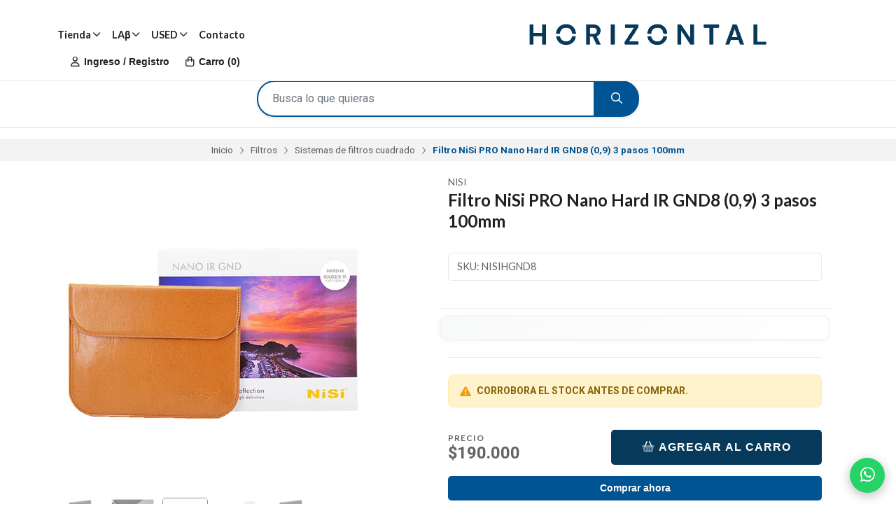

--- FILE ---
content_type: text/html; charset=utf-8
request_url: https://www.horizontalfoto.cl/filtro-nisi-pro-nano-hard-ir-gnd8-09-3-pasos-100mm
body_size: 48496
content:
<!DOCTYPE html>
<!--[if IE 9]><html class="lt-ie10" > <![endif]-->
<html class="no-js" xmlns="https://www.w3.org/1999/xhtml" xmlns:og="https://ogp.me/ns#" xmlns:fb="https://www.facebook.com/2008/fbml">
<!--<![endif]-->
<head prefix="og: http://ogp.me/ns# fb: http://ogp.me/ns/fb# product: http://ogp.me/ns/product#">
	

<title>Filtro NiSi PRO Nano Hard IR GND8 (0,9) 3 pasos 100mm</title>

<!-- Google Tag Manager -->
<script>
(function(w,d,s,l,i){w[l]=w[l]||[];w[l].push({'gtm.start':
new Date().getTime(),event:'gtm.js'});var f=d.getElementsByTagName(s)[0],
j=d.createElement(s),dl=l!='dataLayer'?'&l='+l:'';j.async=true;j.src=
'https://www.googletagmanager.com/gtm.js?id='+i+dl;f.parentNode.insertBefore(j,f);
})(window,document,'script','dataLayer','GTM-W756GJD6');
</script>
<!-- End Google Tag Manager -->

<!-- Head MetaTags -->


<meta http-equiv="Content-Type" content="text/html; charset=UTF-8; ie=edge" />

<meta name="description" content="El filtro NiSi PRO Nano Hard IR GND8 (0,9) 3 pasos de 100x150mm es un filtro rectangular que ayuda a oscurecer un área específica de la imagen, como por ejemplo los cielos sobre expuestos, sin influir en otras áreas de la imagen. La mitad superior del filtro va de más oscuro a más claro terminando con una transición d..." />
<meta name="robots" content="follow, all" />

<!-- Set the viewport width to device width for mobile -->
<meta name="viewport" content="width=device-width, initial-scale=1.0, user-scalable=no" />

<link rel="canonical" href="https://www.horizontalfoto.cl/filtro-nisi-pro-nano-hard-ir-gnd8-09-3-pasos-100mm">

<!-- Facebook Meta tags for Product -->
<meta property="fb:app_id" content="283643215104248" />

  <meta property="og:id" content="6253934" />
  <meta property="og:title" content="Filtro NiSi PRO Nano Hard IR GND8 (0,9) 3 pasos 100mm" />
  <meta property="og:type" content="product" />
  
    
      <meta property="og:image" content="https://cdnx.jumpseller.com/horizontal/image/10190736/resize/1200/1200?1667936050" />
    
      <meta property="og:image" content="https://cdnx.jumpseller.com/horizontal/image/10190737/resize/1200/1200?1667936050" />
    
      <meta property="og:image" content="https://cdnx.jumpseller.com/horizontal/image/10190738/resize/1200/1200?1667936050" />
    
      <meta property="og:image" content="https://cdnx.jumpseller.com/horizontal/image/10190739/resize/1200/1200?1667936050" />
    
      <meta property="og:image" content="https://cdnx.jumpseller.com/horizontal/image/10190740/resize/1200/1200?1667936050" />
    
      <meta property="og:image" content="https://cdnx.jumpseller.com/horizontal/image/10190741/resize/1200/1200?1667936050" />
    
      <meta property="og:image" content="https://cdnx.jumpseller.com/horizontal/image/10190742/resize/1200/1200?1667936050" />
    
      <meta property="og:image" content="https://cdnx.jumpseller.com/horizontal/image/10190743/resize/1200/1200?1667936050" />
    
      <meta property="og:image" content="https://cdnx.jumpseller.com/horizontal/image/10190744/resize/1200/1200?1667936050" />
    
  

  
    <meta property="og:brand" content="NISI" />
  

  <meta property="product:is_product_shareable" content="1" />

  
    <meta property="product:original_price:amount" content="190000.0"/>
    <meta property="product:price:amount" content="190000.0"/>
     
      <meta property="product:availability" content="instock"/>
    
   

  <meta property="product:original_price:currency" content="CLP"/>
  <meta property="product:price:currency" content="CLP"/>



<meta property="og:description" content="El filtro NiSi PRO Nano Hard IR GND8 (0,9) 3 pasos de 100x150mm es un filtro rectangular que ayuda a oscurecer un área específica de la imagen, como por ejemplo los cielos sobre expuestos, sin influir en otras áreas de la imagen. La mitad superior del filtro va de más oscuro a más claro terminando con una transición d..." />
<meta property="og:url" content="https://www.horizontalfoto.cl/filtro-nisi-pro-nano-hard-ir-gnd8-09-3-pasos-100mm" />
<meta property="og:site_name" content="HorizontalFoto" />
<meta name="twitter:card" content="summary" />


<meta property="og:locale" content="en_US" />



<link rel="preconnect" href="https://images.jumpseller.com">
<link rel="preconnect" href="https://cdnx.jumpseller.com">
<link rel="preconnect" href="https://assets.jumpseller.com">
<link rel="preconnect" href="https://files.jumpseller.com">


<link rel="alternate" hreflang="es-CL" href="https://www.horizontalfoto.cl/filtro-nisi-pro-nano-hard-ir-gnd8-09-3-pasos-100mm" />


<!-- Bootstrap CSS -->

<link rel="preload" href="//assets.jumpseller.com/public/bootstrap-5.1.3-dist/css/bootstrap.min.css" as="style" onload="this.onload=null;this.rel='stylesheet'">
<noscript><link rel="stylesheet" href="https://cdnjs.cloudflare.com/ajax/libs/bootstrap/5.1.3/css/bootstrap.min.css" integrity="sha384-1BmE4kWBq78iYhFldvKuhfTAU6auU8tT94WrHftjDbrCEXSU1oBoqyl2QvZ6jIW3" crossorigin="anonymous" ></noscript>


<!-- Swiper files -->
<script src="https://cdnjs.cloudflare.com/ajax/libs/Swiper/8.0.7/swiper-bundle.min.js" integrity="sha384-9UAjEH/hWCBrpIvGlIa3Y1bFwXvceFtZIB4kEuw8dPhXHwqADmYvC1FQcyKHMVGw" crossorigin="anonymous" ></script>

<link rel="preload" href="//assets.jumpseller.com/public/swiper-8.0.7/swiper-bundle.min.css" as="style" onload="this.onload=null;this.rel='stylesheet'">
<noscript><link rel="stylesheet" href="https://cdnjs.cloudflare.com/ajax/libs/Swiper/8.0.7/swiper-bundle.min.css" integrity="sha384-PkFv3YEXftf+kllyTcVl8cCpexHu47ERzAsXp+iZ4SIAnJKl6fZh0rdtTO7YBEHb" crossorigin="anonymous" ></noscript>



<link rel="stylesheet" href="https://cdnjs.cloudflare.com/ajax/libs/toastr.js/2.1.3/toastr.min.css" integrity="sha384-YzEqZ2pBV0i9OmlTyoz75PqwTR8If8GsXBv7HLQclEVqIC3VxIt98/U94ES6CJTR" crossorigin="anonymous" >


<!-- CSS Files -->
<link rel="stylesheet" href="https://assets.jumpseller.com/store/horizontal/themes/849981/variables.min.css?1767973671" />
<link rel="stylesheet" href="https://assets.jumpseller.com/store/horizontal/themes/849981/styles.min.css?1767973671" />

<link rel="stylesheet" href="https://assets.jumpseller.com/store/horizontal/themes/849981/styles_components.min.css?1767973671" />


    <link rel="stylesheet" href="https://assets.jumpseller.com/store/horizontal/themes/849981/styles_product.min.css?1767973671" />
    



<link rel="stylesheet" href="https://assets.jumpseller.com/store/horizontal/themes/849981/styles_options.min.css?1767973671" />




<link rel="preconnect" href="https://fonts.googleapis.com">
<link rel="preconnect" href="https://fonts.gstatic.com" crossorigin>

<!-- optionally increase loading priority -->
<link rel="preload" as="style" href="https://fonts.googleapis.com/css2?family=Lato:ital,wght@0,300;0,400;0,500;0,600;0,700;0,800;0,900;1,300;1,400;1,500;1,600;1,700;1,800;1,900&family=Roboto:ital,wght@0,300;0,400;0,500;0,600;0,700;0,800;0,900;1,300;1,400;1,500;1,600;1,700;1,800;1,900&display=swap">

<!-- async CSS -->
<link rel="stylesheet" media="screen" onload="this.onload=null;this.removeAttribute('media');" href="https://fonts.googleapis.com/css2?family=Lato:ital,wght@0,300;0,400;0,500;0,600;0,700;0,800;0,900;1,300;1,400;1,500;1,600;1,700;1,800;1,900&family=Roboto:ital,wght@0,300;0,400;0,500;0,600;0,700;0,800;0,900;1,300;1,400;1,500;1,600;1,700;1,800;1,900&display=swap">

<!-- no-JS fallback -->
<noscript>
    <link rel="stylesheet" href="https://fonts.googleapis.com/css2?family=Lato:ital,wght@0,300;0,400;0,500;0,600;0,700;0,800;0,900;1,300;1,400;1,500;1,600;1,700;1,800;1,900&family=Roboto:ital,wght@0,300;0,400;0,500;0,600;0,700;0,800;0,900;1,300;1,400;1,500;1,600;1,700;1,800;1,900&display=swap">
</noscript>


<!-- jQuery -->
<script src="https://cdnjs.cloudflare.com/ajax/libs/jquery/3.5.1/jquery.min.js" integrity="sha384-ZvpUoO/+PpLXR1lu4jmpXWu80pZlYUAfxl5NsBMWOEPSjUn/6Z/hRTt8+pR6L4N2" crossorigin="anonymous" ></script>
<!-- LazySizes -->
<script src="https://cdnjs.cloudflare.com/ajax/libs/lazysizes/5.3.2/lazysizes.min.js" integrity="sha384-3gT/vsepWkfz/ff7PpWNUeMzeWoH3cDhm/A8jM7ouoAK0/fP/9bcHHR5kHq2nf+e" crossorigin="anonymous" async=''></script>
<!-- Font Awesome Icon Library -->
<link rel="stylesheet" href="//assets.jumpseller.com/public/fontawesome/pro/6.3.0/all.css">

<!-- Autocomplete search -->

<script src="https://cdn.jsdelivr.net/npm/@algolia/autocomplete-js@1.16.0/dist/umd/index.production.min.js" integrity="sha384-fZZuusWZz3FhxzgaN0ZQmDKF5cZW+HP+L8BHTjUi16SY5rRdPc75fmH2rB0Y5Xlz" crossorigin="anonymous" ></script>
<script src="//assets.jumpseller.com/public/autocomplete/jumpseller-autocomplete@1.0.0.min.js" data-suggest-categories="false" defer></script>
<style type="text/css">#store-search .aa-ClearButton:after {display: block;content: "Eliminar texto de búsqueda";}</style>


<!-- Store Favicon -->

    <link rel="apple-touch-icon" type="image/x-icon" href="https://cdnx.jumpseller.com/horizontal/image/37102373/resize/57/57?1688339617" sizes="57x57">
    <link rel="apple-touch-icon" type="image/x-icon" href="https://cdnx.jumpseller.com/horizontal/image/37102373/resize/60/60?1688339617" sizes="60x60">
    <link rel="apple-touch-icon" type="image/x-icon" href="https://cdnx.jumpseller.com/horizontal/image/37102373/resize/72/72?1688339617" sizes="72x72">
    <link rel="apple-touch-icon" type="image/x-icon" href="https://cdnx.jumpseller.com/horizontal/image/37102373/resize/76/76?1688339617" sizes="76x76">
    <link rel="apple-touch-icon" type="image/x-icon" href="https://cdnx.jumpseller.com/horizontal/image/37102373/resize/114/114?1688339617" sizes="114x114">
    <link rel="apple-touch-icon" type="image/x-icon" href="https://cdnx.jumpseller.com/horizontal/image/37102373/resize/120/120?1688339617" sizes="120x120">
    <link rel="apple-touch-icon" type="image/x-icon" href="https://cdnx.jumpseller.com/horizontal/image/37102373/resize/144/144?1688339617" sizes="144x144">
    <link rel="apple-touch-icon" type="image/x-icon" href="https://cdnx.jumpseller.com/horizontal/image/37102373/resize/152/152?1688339617" sizes="152x152">

    <link rel="icon" type="image/png" href="https://cdnx.jumpseller.com/horizontal/image/37102373/resize/196/196?1688339617" sizes="196x196">
    <link rel="icon" type="image/png" href="https://cdnx.jumpseller.com/horizontal/image/37102373/resize/160/160?1688339617" sizes="160x160">
    <link rel="icon" type="image/png" href="https://cdnx.jumpseller.com/horizontal/image/37102373/resize/96/96?1688339617" sizes="96x96">
    <link rel="icon" type="image/png" href="https://cdnx.jumpseller.com/horizontal/image/37102373/resize/32/32?1688339617" sizes="32x32">
    <link rel="icon" type="image/png" href="https://cdnx.jumpseller.com/horizontal/image/37102373/resize/16/16?1688339617" sizes="16x16">

  <meta name="msapplication-TileColor" content="#95b200">
  <meta name="theme-color" content="#ffffff">






	


<script type="application/json" id="theme-data">
  {
    "is_preview": false,
    "template": "product",
    "cart": {
      "url": "/cart",
      "debounce": 50
    },
    "language": "cl",
    "order": {
      "totalOutstanding": 0.0,
      "productsCount": 0,
      "checkoutUrl": "https://www.horizontalfoto.cl/v2/checkout/vertical/",
      "url": "/cart",
      "remainingForFreeShippingMessage": "Agrega \u003cstrong\u003e$150.000\u003c/strong\u003e a tu carrito de compras y obtén despacho gratis utilizando el método de envío \u003cstrong\u003eChilexpress\u003c/strong\u003e.",
      "minimumPurchase": {
        "conditionType": "",
        "conditionValue": 0
      }
    },
    "currency_code": "CLP",
    "translations": {
      "choose_a_time_slot": "Choose a time slot"
    }
  }
</script>

<script>
  function callonDOMLoaded(callback) {
    document.readyState === 'loading' ? window.addEventListener('DOMContentLoaded', callback) : callback();
  }
  function callonComplete(callback) {
    document.readyState === 'complete' ? callback() : window.addEventListener('load', callback);
  }
  Object.defineProperty(window, 'theme', {
    value: Object.freeze(JSON.parse(document.querySelector('#theme-data').textContent)),
    writable: false,
    configurable: false,
  });
</script>



	
	<meta name='google-site-verification' content='x9AtCCs0O4JQ1dmMR3XFhKWue9lPDkgDzBh4A4_cHsg'/> 
 <meta name="csrf-param" content="authenticity_token" />
<meta name="csrf-token" content="6Juy_NnvwtoEqSA4_N98xAag5f7H1V0cv-LB_nPxBVCATegaXGVQtWJ408TmoLtE6qAv8NtTvDQvvoLluKZuGg" />




  <script async src="https://www.googletagmanager.com/gtag/js?id=G-XTWSZVSL4Z"></script>


  <!-- Google Tag Manager -->
    <script>(function(w,d,s,l,i){w[l]=w[l]||[];w[l].push({'gtm.start':
    new Date().getTime(),event:'gtm.js'});var f=d.getElementsByTagName(s)[0],
    j=d.createElement(s),dl=l!='dataLayer'?'&l='+l:'';j.async=true;j.src=
    'https://www.googletagmanager.com/gtm.js?id='+i+dl;f.parentNode.insertBefore(j,f);
    })(window,document,'script','dataLayer', "GTM-W756GJD6");</script>
    <!-- End Google Tag Manager -->


  <script async src="https://www.googletagmanager.com/gtag/js?id=AW-386728855"></script>


<script>
  window.dataLayer = window.dataLayer || [];

  function gtag() {
    dataLayer.push(arguments);
  }

  gtag('js', new Date());

  // custom dimensions (for OKRs metrics)
  let custom_dimension_params = { custom_map: {} };
  
  custom_dimension_params['custom_map']['dimension1'] = 'theme';
  custom_dimension_params['theme'] = "apparel";
  
  

  // Send events to Jumpseller GA Account
  // gtag('config', 'G-JBWEC7QQTS', Object.assign({}, { 'allow_enhanced_conversions': true }, custom_dimension_params));

  // Send events to Store Owner GA Account
  
  gtag('config', 'G-XTWSZVSL4Z');
  
  
  gtag('config', 'GTM-W756GJD6');
  
  
  gtag('config', 'AW-386728855', { 'allow_enhanced_conversions': true });
  

  

  let order_items = null;

  
  // view_item - a user follows a link that goes directly to a product page
  gtag('event', 'view_item', {
    currency: "CLP",
    items: [{
      item_id: "NISIHGND8",
      item_name: "Filtro NiSi PRO Nano Hard IR GND8 (0,9) 3 pasos 100mm",
      discount: "0.0",
      item_brand: "NISI",
      price: "190000.0",
      currency: "CLP"
    }],
    value: "190000.0",
  });

  

  
</script>








<script>
  // Pixel code

  // dont send fb events if page is rendered inside an iframe (like admin theme preview)
  if(window.self === window.top) {
    !function(f,b,e,v,n,t,s){if(f.fbq)return;n=f.fbq=function(){n.callMethod?
    n.callMethod.apply(n,arguments):n.queue.push(arguments)};if(!f._fbq)f._fbq=n;
    n.push=n;n.loaded=!0;n.version='2.0';n.agent='pljumpseller';n.queue=[];t=b.createElement(e);t.async=!0;
    t.src=v;s=b.getElementsByTagName(e)[0];s.parentNode.insertBefore(t,s)}(window,
    document,'script','https://connect.facebook.net/' + getNavigatorLocale() + '/fbevents.js');

    var data = {};

    data.currency = 'CLP';
    data.total = '0.0';
    data.products_count = '0';

    

    data.content_ids = [6253934];
    data.contents = [{"id":6253934,"quantity":1,"item_price":190000.0,"item_discount":0.0}];
    data.single_value = 190000.0;

    // Line to enable Manual Only mode.
    fbq('set', 'autoConfig', false, '3017228231729844');

    // FB Pixel Advanced Matching
    
    
    var advancedCustomerData = {
      'em' : '',
      'fn' : '',
      'ln' : '',
      'ph' : '',
      'ct' : '',
      'zp' : '',
      'country' : ''
    };

    var missingCustomerData = Object.values(advancedCustomerData).some(function(value) { return value.length == 0 });

    if(missingCustomerData) {
      fbq('init', '3017228231729844');
    } else {
      fbq('init', '3017228231729844', advancedCustomerData);
    }

    // PageView - build audience views (default FB Pixel behaviour)
    fbq('track', 'PageView');

    // AddToCart - released on page load after a product was added to cart
    

    // track conversion events, ordered by importance (not in this doc)
    // https://developers.facebook.com/docs/facebook-pixel/api-reference%23events

    
      // ViewContent - When a key page is viewed such as a product page
      
        fbq('track', 'ViewContent', {
          source: 'Jumpseller',
          value: data.single_value,
          currency: data.currency,
          content_name: document.title,
          content_type: 'product',
          content_ids: data.content_ids,
          contents: data.contents,
          referrer: document.referrer,
          userAgent: navigator.userAgent,
          language: navigator.language
        });
      

    

    function getNavigatorLocale(){
      return navigator.language.replace(/-/g,'_')
    }
  }
</script>





<script src="https://files.jumpseller.com/javascripts/dist/jumpseller-2.0.0.js" defer="defer"></script><script src="https://cdn-te.e-goi.com/tng/abstract-cc-wrapper.min.js?client_id=1524820&amp;domain=www.horizontalfoto.cl" async="async"></script>
</head>
<body class="theme-style--rounded">
	<script src="https://assets.jumpseller.com/store/horizontal/themes/849981/theme.min.js?1767973671" defer></script>

	

	

	
	<!-- begin Header -->
	<header class="header header--fixed header--bordered">
	<div class="container header-container">
		<div class="row align-items-center header-container__row">
			<!-- Nav Left -->
			<div class="col-3 d-xl-none header-container__column">
				<ul class="no-bullet d-flex justify-content-start header-toolbar">
					<!-- Menu -->
					<li class=header-toolbar__item>
						<button type=button class="button header-toolbar__link" data-bs-toggle="offcanvas" data-bs-target="#sidebar-nav" aria-controls="sidebar-nav">
							<span class="header-toolbar__icon"><i class="fa-solid fa-bars fa-fw"></i></span>
							<span class="d-none d-md-inline-block header-toolbar__text">Menú</span>
						</button>
					</li>

					<!-- ELIMINADO: Ícono búsqueda móvil
					
					<li class="header-toolbar__item d-inline-block d-xl-none">
						<button type=button class="button header-toolbar__link" data-bs-toggle="modal" data-bs-target="#store-search">
							<span class="header-toolbar__icon"><i class="fa-duotone fa-search fa-fw"></i></span>
							<span class="d-none d-md-inline-block header-toolbar__text">Buscar</span>
						</button>
					</li>
					
					-->
				</ul>
			</div>

			
			<!-- Desktop Nav -->
			<div class="col col-xl d-none d-xl-block header-container__column">
				<ul class="no-bullet d-flex justify-content-start header-nav">
					
					<li class="header-nav__item">
						
							<a role=button class="header-nav__link header-nav__link--has-dropdown">Tienda <i class="far fa-angle-down"></i></a>
							<ul class="no-bullet header-menu header-menu--level1">
								
								<li class="header-menu__subitem header-menu__subitem--has-dropdown">
									
									<a role=button class="header-menu__sublink header-menu__sublink--has-dropdown">❓Sobre la tienda <i class="far fa-angle-right"></i></a>

									<ul class="no-bullet header-menu header-menu--level2">
										
										<li class="header-menu__subitem">
											
											<a href="https://www.horizontalfoto.cl/terms-and-conditions" class="header-menu__sublink" title="Ir a Términos y condiciones ">Términos y condiciones </a>
											
										</li>
										
										<li class="header-menu__subitem">
											
											<a href="https://www.horizontalfoto.cl/refund-policy" class="header-menu__sublink" title="Ir a Devoluciones ">Devoluciones </a>
											
										</li>
										
										<li class="header-menu__subitem">
											
											<a href="/mi-envio-tiene-inconvenientes-con-chilexpress-que-debo-hacer" class="header-menu__sublink" title="Ir a Inconvenientes con el despacho">Inconvenientes con el despacho</a>
											
										</li>
										
										<li class="header-menu__subitem">
											
											<a href="https://shorturl.at/jnwUV" class="header-menu__sublink" title="Ir a Agenda tu visita a la tienda " target="_blank">Agenda tu visita a la tienda </a>
											
										</li>
										

										<li class="header-menu__subitem">
											<a href="/" class="header-menu__sublink header-menu__sublink--last" title="Ver todo ❓Sobre la tienda">Ver todo <i class="fal fa-long-arrow-right"></i></a>
										</li>
									</ul>
									
								</li>
								
								<li class="header-menu__subitem">
									
									<a href="/sport-optics" class="header-menu__sublink" title="Ir a Binoculares 🆕">Binoculares 🆕</a>
									
								</li>
								
								<li class="header-menu__subitem header-menu__subitem--has-dropdown">
									
									<a role=button class="header-menu__sublink header-menu__sublink--has-dropdown">Análogo <i class="far fa-angle-right"></i></a>

									<ul class="no-bullet header-menu header-menu--level2">
										
										<li class="header-menu__subitem">
											
											<a href="/analogo/instax" class="header-menu__sublink" title="Ir a Instax">Instax</a>
											
										</li>
										
										<li class="header-menu__subitem">
											
											<a href="/analogo" class="header-menu__sublink" title="Ir a Film Análogo">Film Análogo</a>
											
										</li>
										

										<li class="header-menu__subitem">
											<a href="/analogo" class="header-menu__sublink header-menu__sublink--last" title="Ver todo Análogo">Ver todo <i class="fal fa-long-arrow-right"></i></a>
										</li>
									</ul>
									
								</li>
								
								<li class="header-menu__subitem header-menu__subitem--has-dropdown">
									
									<a role=button class="header-menu__sublink header-menu__sublink--has-dropdown">Cámaras <i class="far fa-angle-right"></i></a>

									<ul class="no-bullet header-menu header-menu--level2">
										
										<li class="header-menu__subitem">
											
											<a href="/camaras-mf" class="header-menu__sublink" title="Ir a Cámaras Formato Medio">Cámaras Formato Medio</a>
											
										</li>
										
										<li class="header-menu__subitem header-menu__subitem--has-dropdown">
											
											<a role=button class="header-menu__sublink header-menu__sublink--has-dropdown">Cámaras Full Frame <i class="far fa-angle-right"></i></a>

											<ul class="no-bullet header-menu header-menu--level3">
												
												<li class="header-menu__subitem">
													<a href="/camaras-full-frame/camaras-canon-r" class="header-menu__sublink" title="Ir a Cámaras Canon R">Cámaras Canon R</a>
												</li>
												
												<li class="header-menu__subitem">
													<a href="/camaras-sony-full-frame" class="header-menu__sublink" title="Ir a Cámaras Sony Full Frame">Cámaras Sony Full Frame</a>
												</li>
												
												<li class="header-menu__subitem">
													<a href="/camaras-full-frame/camaras-panasonic" class="header-menu__sublink" title="Ir a Cámaras Panasonic">Cámaras Panasonic</a>
												</li>
												
												<li class="header-menu__subitem">
													<a href="/camaras/camaras-nikon-full-frame" class="header-menu__sublink" title="Ir a Cámaras Nikon Full Frame">Cámaras Nikon Full Frame</a>
												</li>
												
												<li class="header-menu__subitem">
													<a href="/camaras-full-frame/camaras-leica-m" class="header-menu__sublink" title="Ir a Cámaras Leica M">Cámaras Leica M</a>
												</li>
												
												<li class="header-menu__subitem">
													<a href="/camaras-full-frame/camaras-leica-q" class="header-menu__sublink" title="Ir a Cámaras Leica Q">Cámaras Leica Q</a>
												</li>
												
												<li class="header-menu__subitem">
													<a href="/camaras-full-frame/leica-sl" class="header-menu__sublink" title="Ir a Cámaras Leica SL">Cámaras Leica SL</a>
												</li>
												

												<li class="header-menu__subitem">
													<a href="/camaras-full-frame" class="header-menu__sublink header-menu__sublink--last" title="Ver todo Cámaras Full Frame">Ver todo <i class="fal fa-long-arrow-right"></i></a>
												</li>
											</ul>
											
										</li>
										
										<li class="header-menu__subitem header-menu__subitem--has-dropdown">
											
											<a role=button class="header-menu__sublink header-menu__sublink--has-dropdown">Cámaras APS-C <i class="far fa-angle-right"></i></a>

											<ul class="no-bullet header-menu header-menu--level3">
												
												<li class="header-menu__subitem">
													<a href="/camaras-aps-c/camaras-leica-cl" class="header-menu__sublink" title="Ir a Cámaras Leica CL">Cámaras Leica CL</a>
												</li>
												
												<li class="header-menu__subitem">
													<a href="/camaras-1/camaras-canon-aps-c" class="header-menu__sublink" title="Ir a Cámaras Canon APS-C">Cámaras Canon APS-C</a>
												</li>
												
												<li class="header-menu__subitem">
													<a href="/camaras-sony-aps-c" class="header-menu__sublink" title="Ir a Cámaras Sony APS-C">Cámaras Sony APS-C</a>
												</li>
												
												<li class="header-menu__subitem">
													<a href="/camaras/camaras-fujifilm-aps-c" class="header-menu__sublink" title="Ir a Cámaras Fujifilm APS-C">Cámaras Fujifilm APS-C</a>
												</li>
												
												<li class="header-menu__subitem">
													<a href="/camaras/camaras-nikon-aps-c" class="header-menu__sublink" title="Ir a Cámaras Nikon APS-C">Cámaras Nikon APS-C</a>
												</li>
												

												<li class="header-menu__subitem">
													<a href="/camaras-aps-c" class="header-menu__sublink header-menu__sublink--last" title="Ver todo Cámaras APS-C">Ver todo <i class="fal fa-long-arrow-right"></i></a>
												</li>
											</ul>
											
										</li>
										
										<li class="header-menu__subitem">
											
											<a href="/camaras/camaras-compactas" class="header-menu__sublink" title="Ir a Cámaras Compactas">Cámaras Compactas</a>
											
										</li>
										
										<li class="header-menu__subitem">
											
											<a href="/camaras-1/camaras-om-system" class="header-menu__sublink" title="Ir a Cámaras M4/3">Cámaras M4/3</a>
											
										</li>
										
										<li class="header-menu__subitem header-menu__subitem--has-dropdown">
											
											<a role=button class="header-menu__sublink header-menu__sublink--has-dropdown">Cámaras especiales y ActionCam <i class="far fa-angle-right"></i></a>

											<ul class="no-bullet header-menu header-menu--level3">
												
												<li class="header-menu__subitem">
													<a href="/camaras-especiales-y-actioncam/accesorios-camaras-accion-y-especiales" class="header-menu__sublink" title="Ir a Accesorios cámaras acción y especiales">Accesorios cámaras acción y especiales</a>
												</li>
												

												<li class="header-menu__subitem">
													<a href="/camaras-especiales-y-actioncam" class="header-menu__sublink header-menu__sublink--last" title="Ver todo Cámaras especiales y ActionCam">Ver todo <i class="fal fa-long-arrow-right"></i></a>
												</li>
											</ul>
											
										</li>
										

										<li class="header-menu__subitem">
											<a href="/camaras-1" class="header-menu__sublink header-menu__sublink--last" title="Ver todo Cámaras">Ver todo <i class="fal fa-long-arrow-right"></i></a>
										</li>
									</ul>
									
								</li>
								
								<li class="header-menu__subitem header-menu__subitem--has-dropdown">
									
									<a role=button class="header-menu__sublink header-menu__sublink--has-dropdown">Lentes <i class="far fa-angle-right"></i></a>

									<ul class="no-bullet header-menu header-menu--level2">
										
										<li class="header-menu__subitem header-menu__subitem--has-dropdown">
											
											<a role=button class="header-menu__sublink header-menu__sublink--has-dropdown">Para Mirrorless <i class="far fa-angle-right"></i></a>

											<ul class="no-bullet header-menu header-menu--level3">
												
												<li class="header-menu__subitem">
													<a href="/lentes/lente-canon-full-frame" class="header-menu__sublink" title="Ir a Lentes Canon R Full Frame">Lentes Canon R Full Frame</a>
												</li>
												
												<li class="header-menu__subitem">
													<a href="/para-mirrorless/lentes-canon-aps-c" class="header-menu__sublink" title="Ir a Lentes Canon APS-C">Lentes Canon APS-C</a>
												</li>
												
												<li class="header-menu__subitem">
													<a href="/sony-fe-full-frame" class="header-menu__sublink" title="Ir a Lentes Sony FE Full Frame">Lentes Sony FE Full Frame</a>
												</li>
												
												<li class="header-menu__subitem">
													<a href="/lentes/sony-e-aps-c" class="header-menu__sublink" title="Ir a Lentes Sony E APS-C">Lentes Sony E APS-C</a>
												</li>
												
												<li class="header-menu__subitem">
													<a href="/lentes/lentes-fujifilm-x" class="header-menu__sublink" title="Ir a Lentes Fujifilm X">Lentes Fujifilm X</a>
												</li>
												
												<li class="header-menu__subitem">
													<a href="/para-mirrorless/lentes-panasonic-l-full-frame" class="header-menu__sublink" title="Ir a Lentes Panasonic L ">Lentes Panasonic L </a>
												</li>
												
												<li class="header-menu__subitem">
													<a href="/nikon-z" class="header-menu__sublink" title="Ir a Lentes Nikon Z">Lentes Nikon Z</a>
												</li>
												
												<li class="header-menu__subitem">
													<a href="/para-mirrorless/lentes-leica-m" class="header-menu__sublink" title="Ir a Lentes Leica M">Lentes Leica M</a>
												</li>
												
												<li class="header-menu__subitem">
													<a href="/para-mirrorless/lentes-leica-l" class="header-menu__sublink" title="Ir a Lentes Leica L">Lentes Leica L</a>
												</li>
												
												<li class="header-menu__subitem">
													<a href="/para-mirrorless/lentes-viltrox" class="header-menu__sublink" title="Ir a Lentes Viltrox">Lentes Viltrox</a>
												</li>
												
												<li class="header-menu__subitem">
													<a href="/para-mirrorless/lentes-olympus-mzuiko" class="header-menu__sublink" title="Ir a Lentes Olympus">Lentes Olympus</a>
												</li>
												
												<li class="header-menu__subitem">
													<a href="/para-mirrorless/lentes-panasonic-m43" class="header-menu__sublink" title="Ir a Lentes Panasonic M43">Lentes Panasonic M43</a>
												</li>
												
												<li class="header-menu__subitem">
													<a href="/lentes/lentes-zeiss-mirrorless" class="header-menu__sublink" title="Ir a Lentes Zeiss Mirrorless">Lentes Zeiss Mirrorless</a>
												</li>
												
												<li class="header-menu__subitem">
													<a href="/lentes/lentes-rokinon-mirrorless" class="header-menu__sublink" title="Ir a Lentes Samyang Mirrorless">Lentes Samyang Mirrorless</a>
												</li>
												
												<li class="header-menu__subitem">
													<a href="/lentes/lentes-tamron-mirrorless" class="header-menu__sublink" title="Ir a Lentes Tamron Mirrorless">Lentes Tamron Mirrorless</a>
												</li>
												
												<li class="header-menu__subitem">
													<a href="/lentes/lentes-sigma-mirrorless" class="header-menu__sublink" title="Ir a Lentes Sigma Mirrorless">Lentes Sigma Mirrorless</a>
												</li>
												
												<li class="header-menu__subitem">
													<a href="/lentes/lentes-laowa" class="header-menu__sublink" title="Ir a Lentes Laowa Mirrorless">Lentes Laowa Mirrorless</a>
												</li>
												
												<li class="header-menu__subitem">
													<a href="/lentes/lentes-fujifilm-gfx" class="header-menu__sublink" title="Ir a Lentes Fujifilm GFX">Lentes Fujifilm GFX</a>
												</li>
												

												<li class="header-menu__subitem">
													<a href="/para-mirrorless" class="header-menu__sublink header-menu__sublink--last" title="Ver todo Para Mirrorless">Ver todo <i class="fal fa-long-arrow-right"></i></a>
												</li>
											</ul>
											
										</li>
										
										<li class="header-menu__subitem header-menu__subitem--has-dropdown">
											
											<a role=button class="header-menu__sublink header-menu__sublink--has-dropdown">Para Réflex <i class="far fa-angle-right"></i></a>

											<ul class="no-bullet header-menu header-menu--level3">
												
												<li class="header-menu__subitem">
													<a href="/lentes/lentes-tamron-reflex" class="header-menu__sublink" title="Ir a Lentes Tamron Réflex">Lentes Tamron Réflex</a>
												</li>
												
												<li class="header-menu__subitem">
													<a href="/lentes/lente-para-reflex-canon" class="header-menu__sublink" title="Ir a Lente Canon Reflex">Lente Canon Reflex</a>
												</li>
												
												<li class="header-menu__subitem">
													<a href="/tokina" class="header-menu__sublink" title="Ir a Lentes Tokina">Lentes Tokina</a>
												</li>
												
												<li class="header-menu__subitem">
													<a href="/lentes/lentes-sigma-reflex" class="header-menu__sublink" title="Ir a Lentes Sigma Réflex">Lentes Sigma Réflex</a>
												</li>
												
												<li class="header-menu__subitem">
													<a href="/lentes/lentes-rokinon-reflex" class="header-menu__sublink" title="Ir a Lentes Rokinon Réflex">Lentes Rokinon Réflex</a>
												</li>
												
												<li class="header-menu__subitem">
													<a href="/lentes/lentes-zeiss-para-reflex" class="header-menu__sublink" title="Ir a Lentes Zeiss Réflex">Lentes Zeiss Réflex</a>
												</li>
												
												<li class="header-menu__subitem">
													<a href="/lentes-laowa-reflex" class="header-menu__sublink" title="Ir a Lentes Laowa Reflex">Lentes Laowa Reflex</a>
												</li>
												
												<li class="header-menu__subitem">
													<a href="/nikon-fx" class="header-menu__sublink" title="Ir a Lentes Nikon FX">Lentes Nikon FX</a>
												</li>
												
												<li class="header-menu__subitem">
													<a href="/lentes-nikon-dx" class="header-menu__sublink" title="Ir a Lentes Nikon DX">Lentes Nikon DX</a>
												</li>
												
												<li class="header-menu__subitem">
													<a href="/tokina" class="header-menu__sublink" title="Ir a Lentes Tokina">Lentes Tokina</a>
												</li>
												
												<li class="header-menu__subitem">
													<a href="/lentes/lentes-sony-a" class="header-menu__sublink" title="Ir a Lentes Sony A">Lentes Sony A</a>
												</li>
												

												<li class="header-menu__subitem">
													<a href="/para-reflex" class="header-menu__sublink header-menu__sublink--last" title="Ver todo Para Réflex">Ver todo <i class="fal fa-long-arrow-right"></i></a>
												</li>
											</ul>
											
										</li>
										
										<li class="header-menu__subitem header-menu__subitem--has-dropdown">
											
											<a role=button class="header-menu__sublink header-menu__sublink--has-dropdown">Por montura <i class="far fa-angle-right"></i></a>

											<ul class="no-bullet header-menu header-menu--level3">
												
												<li class="header-menu__subitem">
													<a href="/por-montura/montura-sony-e" class="header-menu__sublink" title="Ir a Montura Sony E">Montura Sony E</a>
												</li>
												
												<li class="header-menu__subitem">
													<a href="/por-montura/fujifilm-x" class="header-menu__sublink" title="Ir a Fujifilm X">Fujifilm X</a>
												</li>
												
												<li class="header-menu__subitem">
													<a href="/por-montura/fujifilm-gf" class="header-menu__sublink" title="Ir a Fujifilm GF">Fujifilm GF</a>
												</li>
												
												<li class="header-menu__subitem">
													<a href="/por-montura/canon-ef" class="header-menu__sublink" title="Ir a Canon EF">Canon EF</a>
												</li>
												
												<li class="header-menu__subitem">
													<a href="/por-montura/canon-rf" class="header-menu__sublink" title="Ir a Canon RF">Canon RF</a>
												</li>
												
												<li class="header-menu__subitem">
													<a href="/canon-ef-s" class="header-menu__sublink" title="Ir a Canon EF-S">Canon EF-S</a>
												</li>
												
												<li class="header-menu__subitem">
													<a href="/por-montura/canon-ef-m" class="header-menu__sublink" title="Ir a Canon EF-M">Canon EF-M</a>
												</li>
												
												<li class="header-menu__subitem">
													<a href="/por-montura/nikon-f" class="header-menu__sublink" title="Ir a Nikon F">Nikon F</a>
												</li>
												
												<li class="header-menu__subitem">
													<a href="/por-montura/nikon-z" class="header-menu__sublink" title="Ir a Nikon Z">Nikon Z</a>
												</li>
												
												<li class="header-menu__subitem">
													<a href="/por-montura/leica-m" class="header-menu__sublink" title="Ir a Leica M">Leica M</a>
												</li>
												
												<li class="header-menu__subitem">
													<a href="/por-montura/leica-l-l-aliance" class="header-menu__sublink" title="Ir a Leica L (L-Aliance)">Leica L (L-Aliance)</a>
												</li>
												
												<li class="header-menu__subitem">
													<a href="/micro-4/3" class="header-menu__sublink" title="Ir a Micro 4/3">Micro 4/3</a>
												</li>
												

												<li class="header-menu__subitem">
													<a href="/por-montura" class="header-menu__sublink header-menu__sublink--last" title="Ver todo Por montura">Ver todo <i class="fal fa-long-arrow-right"></i></a>
												</li>
											</ul>
											
										</li>
										
										<li class="header-menu__subitem">
											
											<a href="/lentes/adaptadores-para-lentes" class="header-menu__sublink" title="Ir a Adaptadores para lentes">Adaptadores para lentes</a>
											
										</li>
										

										<li class="header-menu__subitem">
											<a href="/lentes" class="header-menu__sublink header-menu__sublink--last" title="Ver todo Lentes">Ver todo <i class="fal fa-long-arrow-right"></i></a>
										</li>
									</ul>
									
								</li>
								
								<li class="header-menu__subitem header-menu__subitem--has-dropdown">
									
									<a role=button class="header-menu__sublink header-menu__sublink--has-dropdown">Trípodes y soportes <i class="far fa-angle-right"></i></a>

									<ul class="no-bullet header-menu header-menu--level2">
										
										<li class="header-menu__subitem">
											
											<a href="/tripodes/tripodes-leofoto" class="header-menu__sublink" title="Ir a Trípodes">Trípodes</a>
											
										</li>
										
										<li class="header-menu__subitem header-menu__subitem--has-dropdown">
											
											<a role=button class="header-menu__sublink header-menu__sublink--has-dropdown">Accesorios Trípodes <i class="far fa-angle-right"></i></a>

											<ul class="no-bullet header-menu header-menu--level3">
												
												<li class="header-menu__subitem">
													<a href="/cabezales-1" class="header-menu__sublink" title="Ir a Rotulas y Cabezales">Rotulas y Cabezales</a>
												</li>
												
												<li class="header-menu__subitem">
													<a href="/galletas-y-l-plate" class="header-menu__sublink" title="Ir a Galletas y L-Plate">Galletas y L-Plate</a>
												</li>
												
												<li class="header-menu__subitem">
													<a href="/tripodes/accesorios-tripodes/accesorios-de-zapata" class="header-menu__sublink" title="Ir a Accesorios de zapata">Accesorios de zapata</a>
												</li>
												
												<li class="header-menu__subitem">
													<a href="/tripodes/accesorios-tripodes/pinzas" class="header-menu__sublink" title="Ir a Pinzas">Pinzas</a>
												</li>
												
												<li class="header-menu__subitem">
													<a href="/tripodes/accesorios-tripodes/varios" class="header-menu__sublink" title="Ir a Varios">Varios</a>
												</li>
												

												<li class="header-menu__subitem">
													<a href="/tripodes/accesorios-tripodes" class="header-menu__sublink header-menu__sublink--last" title="Ver todo Accesorios Trípodes">Ver todo <i class="fal fa-long-arrow-right"></i></a>
												</li>
											</ul>
											
										</li>
										

										<li class="header-menu__subitem">
											<a href="/tripodes" class="header-menu__sublink header-menu__sublink--last" title="Ver todo Trípodes y soportes">Ver todo <i class="fal fa-long-arrow-right"></i></a>
										</li>
									</ul>
									
								</li>
								
								<li class="header-menu__subitem header-menu__subitem--has-dropdown">
									
									<a role=button class="header-menu__sublink header-menu__sublink--has-dropdown">Filtros <i class="far fa-angle-right"></i></a>

									<ul class="no-bullet header-menu header-menu--level2">
										
										<li class="header-menu__subitem">
											
											<a href="/filtros/filtros-uv" class="header-menu__sublink" title="Ir a Filtros UV">Filtros UV</a>
											
										</li>
										
										<li class="header-menu__subitem">
											
											<a href="/filtros/filtros-nd" class="header-menu__sublink" title="Ir a Filtros ND">Filtros ND</a>
											
										</li>
										
										<li class="header-menu__subitem">
											
											<a href="/filtros-polarizados" class="header-menu__sublink" title="Ir a Filtros Polarizados">Filtros Polarizados</a>
											
										</li>
										
										<li class="header-menu__subitem">
											
											<a href="/sistemas-de-filtros-cuadrado" class="header-menu__sublink" title="Ir a Sistemas de filtros cuadrado">Sistemas de filtros cuadrado</a>
											
										</li>
										

										<li class="header-menu__subitem">
											<a href="/filtros" class="header-menu__sublink header-menu__sublink--last" title="Ver todo Filtros">Ver todo <i class="fal fa-long-arrow-right"></i></a>
										</li>
									</ul>
									
								</li>
								
								<li class="header-menu__subitem header-menu__subitem--has-dropdown">
									
									<a role=button class="header-menu__sublink header-menu__sublink--has-dropdown">Bolsos, maletas y mochilas <i class="far fa-angle-right"></i></a>

									<ul class="no-bullet header-menu header-menu--level2">
										
										<li class="header-menu__subitem">
											
											<a href="/bolsos/bolsos" class="header-menu__sublink" title="Ir a Bolsos">Bolsos</a>
											
										</li>
										
										<li class="header-menu__subitem">
											
											<a href="/bolsos/mochilas" class="header-menu__sublink" title="Ir a Mochilas">Mochilas</a>
											
										</li>
										
										<li class="header-menu__subitem">
											
											<a href="/bolsos/maletas" class="header-menu__sublink" title="Ir a Maletas">Maletas</a>
											
										</li>
										
										<li class="header-menu__subitem">
											
											<a href="/bolsos/accesorios-bolsos" class="header-menu__sublink" title="Ir a Accesorios bolsos">Accesorios bolsos</a>
											
										</li>
										

										<li class="header-menu__subitem">
											<a href="/bolsos" class="header-menu__sublink header-menu__sublink--last" title="Ver todo Bolsos, maletas y mochilas">Ver todo <i class="fal fa-long-arrow-right"></i></a>
										</li>
									</ul>
									
								</li>
								
								<li class="header-menu__subitem">
									
									<a href="/correas" class="header-menu__sublink" title="Ir a Correas">Correas</a>
									
								</li>
								
								<li class="header-menu__subitem header-menu__subitem--has-dropdown">
									
									<a role=button class="header-menu__sublink header-menu__sublink--has-dropdown">Almacenamiento <i class="far fa-angle-right"></i></a>

									<ul class="no-bullet header-menu header-menu--level2">
										
										<li class="header-menu__subitem">
											
											<a href="/almacenamiento/tarjetas-sd" class="header-menu__sublink" title="Ir a Tarjetas de memoria">Tarjetas de memoria</a>
											
										</li>
										
										<li class="header-menu__subitem">
											
											<a href="/almacenamiento/discos-duros" class="header-menu__sublink" title="Ir a Discos Duros">Discos Duros</a>
											
										</li>
										
										<li class="header-menu__subitem">
											
											<a href="/almacenamiento/lectores" class="header-menu__sublink" title="Ir a Lectores">Lectores</a>
											
										</li>
										

										<li class="header-menu__subitem">
											<a href="/almacenamiento" class="header-menu__sublink header-menu__sublink--last" title="Ver todo Almacenamiento">Ver todo <i class="fal fa-long-arrow-right"></i></a>
										</li>
									</ul>
									
								</li>
								
								<li class="header-menu__subitem">
									
									<a href="/baterias-y-cargadores" class="header-menu__sublink" title="Ir a Baterías, cables y cargadores">Baterías, cables y cargadores</a>
									
								</li>
								
								<li class="header-menu__subitem header-menu__subitem--has-dropdown">
									
									<a role=button class="header-menu__sublink header-menu__sublink--has-dropdown">Iluminación <i class="far fa-angle-right"></i></a>

									<ul class="no-bullet header-menu header-menu--level2">
										
										<li class="header-menu__subitem">
											
											<a href="/medidores-de-luz" class="header-menu__sublink" title="Ir a Fotómetros ">Fotómetros </a>
											
										</li>
										
										<li class="header-menu__subitem">
											
											<a href="/iluminacion/fondos-de-papel" class="header-menu__sublink" title="Ir a Fondos de papel">Fondos de papel</a>
											
										</li>
										
										<li class="header-menu__subitem">
											
											<a href="/iluminacion/canones-led" class="header-menu__sublink" title="Ir a Cañones LED">Cañones LED</a>
											
										</li>
										
										<li class="header-menu__subitem">
											
											<a href="/iluminacion/flash-de-zapata" class="header-menu__sublink" title="Ir a Flash de zapata">Flash de zapata</a>
											
										</li>
										
										<li class="header-menu__subitem">
											
											<a href="/iluminacion/flash-de-estudio" class="header-menu__sublink" title="Ir a Flash de estudio">Flash de estudio</a>
											
										</li>
										
										<li class="header-menu__subitem header-menu__subitem--has-dropdown">
											
											<a role=button class="header-menu__sublink header-menu__sublink--has-dropdown">Accesorios iluminación <i class="far fa-angle-right"></i></a>

											<ul class="no-bullet header-menu header-menu--level3">
												
												<li class="header-menu__subitem">
													<a href="/softbox" class="header-menu__sublink" title="Ir a Softbox">Softbox</a>
												</li>
												
												<li class="header-menu__subitem">
													<a href="/iluminacion/accesorios-iluminacion/paraguas" class="header-menu__sublink" title="Ir a Paraguas">Paraguas</a>
												</li>
												
												<li class="header-menu__subitem">
													<a href="/iluminacion/accesorios-iluminacion/accesorios-led" class="header-menu__sublink" title="Ir a Accesorios LED">Accesorios LED</a>
												</li>
												

												<li class="header-menu__subitem">
													<a href="/iluminacion/accesorios-iluminacion" class="header-menu__sublink header-menu__sublink--last" title="Ver todo Accesorios iluminación">Ver todo <i class="fal fa-long-arrow-right"></i></a>
												</li>
											</ul>
											
										</li>
										

										<li class="header-menu__subitem">
											<a href="/iluminacion" class="header-menu__sublink header-menu__sublink--last" title="Ver todo Iluminación">Ver todo <i class="fal fa-long-arrow-right"></i></a>
										</li>
									</ul>
									
								</li>
								
								<li class="header-menu__subitem header-menu__subitem--has-dropdown">
									
									<a role=button class="header-menu__sublink header-menu__sublink--has-dropdown">Video <i class="far fa-angle-right"></i></a>

									<ul class="no-bullet header-menu header-menu--level2">
										
										<li class="header-menu__subitem">
											
											<a href="/camaras-1/videocamaras" class="header-menu__sublink" title="Ir a Videocámaras">Videocámaras</a>
											
										</li>
										
										<li class="header-menu__subitem">
											
											<a href="/video/mezcladores" class="header-menu__sublink" title="Ir a Mezcladores">Mezcladores</a>
											
										</li>
										
										<li class="header-menu__subitem">
											
											<a href="/estabilizadores" class="header-menu__sublink" title="Ir a Estabilizadores">Estabilizadores</a>
											
										</li>
										
										<li class="header-menu__subitem">
											
											<a href="/video/microfonos" class="header-menu__sublink" title="Ir a Microfonos">Microfonos</a>
											
										</li>
										
										<li class="header-menu__subitem">
											
											<a href="/video/monitores" class="header-menu__sublink" title="Ir a Monitores">Monitores</a>
											
										</li>
										

										<li class="header-menu__subitem">
											<a href="/video" class="header-menu__sublink header-menu__sublink--last" title="Ver todo Video">Ver todo <i class="fal fa-long-arrow-right"></i></a>
										</li>
									</ul>
									
								</li>
								
								<li class="header-menu__subitem">
									
									<a href="/accesorios-telefono" class="header-menu__sublink" title="Ir a Fotografía y video con Movil">Fotografía y video con Movil</a>
									
								</li>
								
								<li class="header-menu__subitem header-menu__subitem--has-dropdown">
									
									<a role=button class="header-menu__sublink header-menu__sublink--has-dropdown">Capture One PRO <i class="far fa-angle-right"></i></a>

									<ul class="no-bullet header-menu header-menu--level2">
										
										<li class="header-menu__subitem">
											
											<a href="/capture-one" class="header-menu__sublink" title="Ir a Licencias ">Licencias </a>
											
										</li>
										
										<li class="header-menu__subitem">
											
											<a href="https://www.captureone.com/es/activate" class="header-menu__sublink" title="Ir a ¿Como activar C1 ?" target="_blank">¿Como activar C1 ?</a>
											
										</li>
										

										<li class="header-menu__subitem">
											<a href="/capture-one" class="header-menu__sublink header-menu__sublink--last" title="Ver todo Capture One PRO">Ver todo <i class="fal fa-long-arrow-right"></i></a>
										</li>
									</ul>
									
								</li>
								
								<li class="header-menu__subitem">
									
									<a href="/giftcard-horizontal" class="header-menu__sublink" title="Ir a 🎁 Giftcard para regalo ">🎁 Giftcard para regalo </a>
									
								</li>
								

								<li class="header-menu__subitem">
									<a href="/" class="header-menu__sublink header-menu__sublink--last" title="Ver todo Tienda">Ver todo <i class="fal fa-long-arrow-right"></i></a>
								</li>
							</ul>
						
					</li>
					
					<li class="header-nav__item">
						
							<a role=button class="header-nav__link header-nav__link--has-dropdown">LAβ <i class="far fa-angle-down"></i></a>
							<ul class="no-bullet header-menu header-menu--level1">
								
								<li class="header-menu__subitem">
									
									<a href="/lab-gallery" class="header-menu__sublink" title="Ir a 🖼️ Gallery">🖼️ Gallery</a>
									
								</li>
								
								<li class="header-menu__subitem">
									
									<a href="/club" class="header-menu__sublink" title="Ir a ✏️ Blog">✏️ Blog</a>
									
								</li>
								
								<li class="header-menu__subitem">
									
									<a href="/horizonbook" class="header-menu__sublink" title="Ir a 📕 Books">📕 Books</a>
									
								</li>
								
								<li class="header-menu__subitem">
									
									<a href="/actividades" class="header-menu__sublink" title="Ir a 📸 Event">📸 Event</a>
									
								</li>
								
								<li class="header-menu__subitem">
									
									<a href="https://printspot.io/horizontal/" class="header-menu__sublink" title="Ir a 🖨️ LAβ PrintCenter " target="_blank">🖨️ LAβ PrintCenter </a>
									
								</li>
								
								<li class="header-menu__subitem">
									
									<a href="https://www.youtube.com/@horizontal7846" class="header-menu__sublink" title="Ir a 📺 ShutterShow" target="_blank">📺 ShutterShow</a>
									
								</li>
								

								<li class="header-menu__subitem">
									<a href="/" class="header-menu__sublink header-menu__sublink--last" title="Ver todo LAβ">Ver todo <i class="fal fa-long-arrow-right"></i></a>
								</li>
							</ul>
						
					</li>
					
					<li class="header-nav__item">
						
							<a role=button class="header-nav__link header-nav__link--has-dropdown">USED <i class="far fa-angle-down"></i></a>
							<ul class="no-bullet header-menu header-menu--level1">
								
								<li class="header-menu__subitem">
									
									<a href="https://www.used.cl" class="header-menu__sublink" title="Ir a 🌳 Tienda de productos usados" target="_blank">🌳 Tienda de productos usados</a>
									
								</li>
								
								<li class="header-menu__subitem">
									
									<a href="https://www.used.cl/quiero-vender-mis-equipos-como-lo-hago" class="header-menu__sublink" title="Ir a 🌱 Condiciones para vendedores" target="_blank">🌱 Condiciones para vendedores</a>
									
								</li>
								

								<li class="header-menu__subitem">
									<a href="https://www.used.cl" class="header-menu__sublink header-menu__sublink--last" title="Ver todo USED">Ver todo <i class="fal fa-long-arrow-right"></i></a>
								</li>
							</ul>
						
					</li>
					
					<li class="header-nav__item">
						
						<a href="/contact" class="header-nav__link" title="Ir a Contacto">Contacto</a>
						
					</li>
					
				</ul>
			</div>
			

			<!-- Brand - CAMBIADO: Ahora ocupa 2 columnas centrales para ser más grande -->
			<div class="col-6 text-center header-container__column">
				<a href="https://www.horizontalfoto.cl" class=header-container__brand title="Ir al Inicio">
					
					<picture class=header-container__picture>
						<source media="screen and (max-width: 575px)" srcset="https://assets.jumpseller.com/store/horizontal/themes/849981/settings/0e2c2ba6122d52372171/New%20logo.gif?1765293939">
						<source media="screen and (min-width: 576px)" srcset="https://assets.jumpseller.com/store/horizontal/themes/849981/settings/43340ec315c0c170465c/New%20logo.gif?1765293919">
						<img alt="Logo HorizontalFoto" class=header-container__logo src="https://assets.jumpseller.com/store/horizontal/themes/849981/settings/43340ec315c0c170465c/New%20logo.gif?1765293919" srcset="https://assets.jumpseller.com/store/horizontal/themes/849981/settings/43340ec315c0c170465c/New%20logo.gif?1765293919">
					</picture>
					
				</a>

				<style type="text/css">
					
					/*	max-width 575px - ULTRA COMPRIMIDO: Header 50% más bajo en móvil */
					@media only screen and (max-width: 575px) {
						.header-container__brand {height:60px!important;}
						.header-container__row {min-height:60px!important;}
						.header-toolbar__link {padding:8px 12px!important;}
						.header-toolbar__icon {font-size:16px!important;}
						.header-container {padding:5px 0!important;}
					}
					/*	min-width 576px  */
					@media only screen and (min-width: 576px) {
						.header-container__brand {height:60px!important;}
					}
					
				</style>
			</div>

			<!-- Nav Right -->
			<div class="col-3 header-container__column">
				<ul class="no-bullet d-flex justify-content-end header-toolbar">
					

					<!-- ELIMINADO: Selector de idioma
					
					-->

					<!-- ELIMINADO: Ícono búsqueda desktop
					
					<li class="header-toolbar__item d-none d-xl-inline-block">
						<button type=button class="button header-toolbar__link" data-bs-toggle="modal" data-bs-target="#store-search">
							<span class="header-toolbar__icon"><i class="fa-duotone fa-search fa-fw"></i></span>
							<span class="d-none d-md-inline-block header-toolbar__text">Buscar</span>
						</button>
					</li>
					
					-->

					
					<!-- Customer -->
					<li class=header-toolbar__item>
						
						<a href="/customer/login" class="button header-toolbar__link" title="Ingresa o Regístrate">
						
							<span class="header-toolbar__icon"><i class="fa-regular fa-user fa-fw"></i></span>
							<span class="d-none d-md-inline-block header-toolbar__text">Ingreso / Registro</span>
						</a>
					</li>
					

					
					<!-- Cart -->
					<li class=header-toolbar__item>
						<button type=button class="button header-toolbar__link" data-bs-toggle="offcanvas" data-bs-target="#sidebar-cart" aria-controls="sidebar-cart">
							<span class="header-toolbar__icon header-toolbar__icon--cart"><i class="fa-regular fa-bag-shopping fa-fw"></i></span>
							<span class="d-none d-md-inline-block header-toolbar__text header-toolbar__text--name">Carro</span>
							<span class="header-toolbar__text header-toolbar__text--counter">(<div>0</div>)</span>
						</button>
					</li>
					
				</ul>
			</div>
		</div>
		<!-- end .header-container__row -->
	</div>
	<!-- end .header-container -->
</header>

<!-- NUEVA: Barra de búsqueda sticky - REPLICANDO LAYOUT DEL HEADER -->

<div class="search-bar search-bar--sticky" id="search-bar">
	<div class="container search-bar-container">
		<div class="row align-items-center search-bar-container__row">
			<!-- Columnas laterales - SOLO EN DESKTOP -->
			<div class="col col-xl d-none d-xl-block search-bar-container__column"></div>
			
			<!-- Columna central - search bar - MÓVIL: ancho completo, DESKTOP: col-6 -->
			<div class="col-12 col-xl-6 text-center search-bar-container__column">
				<div class="search-bar__input">
					<div class="input-group">
						<input type="text" class="form-control search-bar__field" placeholder="Busca lo que quieras" id="search-input">
						<button class="btn search-bar__button" type="button" onclick="performSearch()">
							<i class="far fa-search fa-fw"></i>
						</button>
					</div>
				</div>
			</div>
			
			<!-- Columna derecha - SOLO EN DESKTOP -->
			<div class="col-3 d-none d-xl-block search-bar-container__column"></div>
		</div>
	</div>
</div>

<style>
.search-bar {
	background: transparent;
	padding: 15px 0;
	border-bottom: 1px solid #e0e0e0;
	position: sticky;
	top: 100px;
	z-index: 50; /* Z-index bajo para que menús pasen por encima */
	transition: all 0.3s ease;
}

.search-bar__input {
	background: #fff;
	border-radius: 25px;
	box-shadow: 0 2px 4px rgba(0,0,0,0.1);
	position: relative;
	z-index: 50;
}

/* MENÚS CON Z-INDEX ALTO - SOLUCIÓN SIMPLE */
.header-nav__item {
	position: relative;
}

.header-menu--level1,
.header-dropdown {
	position: absolute !important;
	z-index: 9999 !important; /* Z-index muy alto */
}

.header-menu--level2,
.header-menu--level3 {
	position: absolute !important;
	z-index: 10000 !important; /* Aún más alto para submenús */
}

/* Menús con hover normal - sin JavaScript complejo */
.header-nav__item .header-menu--level1,
.header-nav__item .header-dropdown {
	opacity: 0;
	visibility: hidden;
	transform: translateY(-10px);
	transition: all 0.2s ease;
	pointer-events: none;
}

.header-nav__item:hover .header-menu--level1,
.header-nav__item:hover .header-dropdown {
	opacity: 1;
	visibility: visible;
	transform: translateY(0);
	pointer-events: auto;
}

/* Móvil */
@media (max-width: 768px) {
	.search-bar {
		padding: 1px 0;
		top: 70px; /* Reducido para header más compacto */
	}
	
	.search-bar__input {
		transform: scale(0.75);
		transform-origin: center;
	}
}

.search-bar__field {
	border: 2px solid #005493;
	border-radius: 25px 0 0 25px;
	padding: 12px 20px;
	font-size: 16px;
}

.search-bar__button {
	border: 2px solid #005493;
	background: #005493;
	color: white;
	border-radius: 0 25px 25px 0;
	padding: 12px 20px;
}

.search-bar__button:hover {
	background: #003d6b;
	border-color: #003d6b;
}

.search-bar--hidden {
	transform: translateY(-100%);
	opacity: 0;
}
</style>

<script>
let lastScrollTop = 0;
const searchBar = document.getElementById('search-bar');

window.addEventListener('scroll', function() {
	let scrollTop = window.pageYOffset || document.documentElement.scrollTop;
	
	if (scrollTop > 100) {
		// Fuera del top - siempre ocultar
		searchBar.classList.add('search-bar--hidden');
	} else {
		// En el top (scrollTop <= 100) - siempre mostrar
		searchBar.classList.remove('search-bar--hidden');
	}
	
	lastScrollTop = scrollTop;
});

function performSearch() {
	const query = document.getElementById('search-input').value;
	if (query.trim()) {
		window.location.href = '/search?q=' + encodeURIComponent(query);
	}
}

// Allow Enter key to trigger search
document.getElementById('search-input').addEventListener('keypress', function(e) {
	if (e.key === 'Enter') {
		performSearch();
	}
});
</script>

	<!-- end Header -->
	

	<!--
		Do NOT place any code here, between the Header and the Main container elements
	-->

	<div class="main-container">
		
		
		
			





		
		
		

		



<!-- Store Breadcrumbs -->
<section class="container-fluid text-center store-breadcrumbs">
	<ul class="no-bullet store-breadcrumbs__list">
		
		
		<li class="store-breadcrumbs__item"><a href="/" class="store-breadcrumbs__link" title="Volver a Inicio">Inicio</a></li>
		<li class="store-breadcrumbs__arrow"><i class="fal fa-angle-right fa-fw"></i></li>
		
		
		
		<li class="store-breadcrumbs__item"><a href="/filtros" class="store-breadcrumbs__link" title="Volver a Filtros">Filtros</a></li>
		<li class="store-breadcrumbs__arrow"><i class="fal fa-angle-right fa-fw"></i></li>
		
		
		
		<li class="store-breadcrumbs__item"><a href="/sistemas-de-filtros-cuadrado" class="store-breadcrumbs__link" title="Volver a Sistemas de filtros cuadrado">Sistemas de filtros cuadrado</a></li>
		<li class="store-breadcrumbs__arrow"><i class="fal fa-angle-right fa-fw"></i></li>
		
		
		 
		<li class="store-breadcrumbs__item store-breadcrumbs__item--current">Filtro NiSi PRO Nano Hard IR GND8 (0,9) 3 pasos 100mm</li> 
		
		
	</ul>
</section>
<!-- end .store-breadcrumbs -->



<!-- Product Main -->
<section class="container-fluid product-main">
	<div class="container product-main__container">
		<div class="row product-main__wrapper trsn" style="max-width: 100%; overflow-x: hidden; box-sizing: border-box;">
			<!-- Product Heading -->
			<div class="col-12 product-heading">
	
	<span class="product-heading__brand product-heading__brand--uppercase">NISI</span>
	

	<h1 class="product-heading__title">Filtro NiSi PRO Nano Hard IR GND8 (0,9) 3 pasos 100mm</h1>

	

	
	
	
	<span class="product-heading__subtitle">Precio</span>
	<h2 class="product-heading__pricing">$190.000</h2>
	


	

	<!-- REMOVIDO: Descripción del producto -->
	<!-- 
	
	


<div class="product-description">
	<h3 class="product-description__content"><p>El filtro <strong>NiSi PRO Nano Hard IR GND8 (0,9) 3 pasos</strong> de 100x150mm es un filtro rectangular que ayuda a oscurecer un área específica de la imagen, como por ejemplo los cielos sobre expuestos, sin influir en otras áreas de la imagen. La mitad superior del filtro va de más oscuro a más claro terminando con una transición <strong>dura</strong>. Es especial para paisajes costeros o paisajes con el horizonte muy marcado.</p>
<p>El diseño de este filtro ha sido optimizado para ser usado con sensores digitales, logrando cero dominante de color y eliminando toda influencia de los rayos infrarrojos. Para lograr una claridad máxima y no alterar la tonalidad de la imagen producida por los espectros de color visibles e infrarojos, una capa de NiSi Optical Nano Coating es aplicada en cada superficie del filtro. Esta cobertura también ayuda a repeler el agua y aceite.</p>
<p>Tamaño: 100x150mm<br>Espesor: 2mm</p></h3>
</div>

	
	-->
</div>
<!-- end .product-heading -->

			<!-- Product Gallery -->
			







<div class="col-12 col-md-6 col-lg-5 text-center product-gallery">
	
		<div class="swiper product-gallery__slider product-gallery__slider--main">
			<div class="swiper-wrapper">
				
				<div class="swiper-slide product-gallery__slide trsn">
					<img alt="Filtro NiSi PRO Nano Hard IR GND8 (0,9) 3 pasos 100mm 1" class=product-gallery__image src="https://cdnx.jumpseller.com/horizontal/image/10190736/resize/610/610?1667936050" width="610" height="610" data-original-name="https://cdnx.jumpseller.com/horizontal/image/10190736/470__8_.png?1667936050">
				</div>
				
				<div class="swiper-slide product-gallery__slide trsn">
					<img alt="Filtro NiSi PRO Nano Hard IR GND8 (0,9) 3 pasos 100mm 2" class=product-gallery__image src="https://cdnx.jumpseller.com/horizontal/image/10190737/resize/610/610?1667936050" width="610" height="610" data-original-name="https://cdnx.jumpseller.com/horizontal/image/10190737/470.png?1667936050">
				</div>
				
				<div class="swiper-slide product-gallery__slide trsn">
					<img alt="Filtro NiSi PRO Nano Hard IR GND8 (0,9) 3 pasos 100mm 3" class=product-gallery__image src="https://cdnx.jumpseller.com/horizontal/image/10190738/resize/610/610?1667936050" width="610" height="610" data-original-name="https://cdnx.jumpseller.com/horizontal/image/10190738/470__1_.png?1667936050">
				</div>
				
				<div class="swiper-slide product-gallery__slide trsn">
					<img alt="Filtro NiSi PRO Nano Hard IR GND8 (0,9) 3 pasos 100mm 4" class=product-gallery__image src="https://cdnx.jumpseller.com/horizontal/image/10190739/resize/610/610?1667936050" width="610" height="610" data-original-name="https://cdnx.jumpseller.com/horizontal/image/10190739/470__2_.png?1667936050">
				</div>
				
				<div class="swiper-slide product-gallery__slide trsn">
					<img alt="Filtro NiSi PRO Nano Hard IR GND8 (0,9) 3 pasos 100mm 5" class=product-gallery__image src="https://cdnx.jumpseller.com/horizontal/image/10190740/resize/610/610?1667936050" width="610" height="610" data-original-name="https://cdnx.jumpseller.com/horizontal/image/10190740/470__3_.png?1667936050">
				</div>
				
				<div class="swiper-slide product-gallery__slide trsn">
					<img alt="Filtro NiSi PRO Nano Hard IR GND8 (0,9) 3 pasos 100mm 6" class=product-gallery__image src="https://cdnx.jumpseller.com/horizontal/image/10190741/resize/610/610?1667936050" width="610" height="610" data-original-name="https://cdnx.jumpseller.com/horizontal/image/10190741/470__4_.png?1667936050">
				</div>
				
				<div class="swiper-slide product-gallery__slide trsn">
					<img alt="Filtro NiSi PRO Nano Hard IR GND8 (0,9) 3 pasos 100mm 7" class=product-gallery__image src="https://cdnx.jumpseller.com/horizontal/image/10190742/resize/610/610?1667936050" width="610" height="610" data-original-name="https://cdnx.jumpseller.com/horizontal/image/10190742/470__5_.png?1667936050">
				</div>
				
				<div class="swiper-slide product-gallery__slide trsn">
					<img alt="Filtro NiSi PRO Nano Hard IR GND8 (0,9) 3 pasos 100mm 8" class=product-gallery__image src="https://cdnx.jumpseller.com/horizontal/image/10190743/resize/610/610?1667936050" width="610" height="610" data-original-name="https://cdnx.jumpseller.com/horizontal/image/10190743/470__6_.png?1667936050">
				</div>
				
				<div class="swiper-slide product-gallery__slide trsn">
					<img alt="Filtro NiSi PRO Nano Hard IR GND8 (0,9) 3 pasos 100mm 9" class=product-gallery__image src="https://cdnx.jumpseller.com/horizontal/image/10190744/resize/610/610?1667936050" width="610" height="610" data-original-name="https://cdnx.jumpseller.com/horizontal/image/10190744/470__7_.png?1667936050">
				</div>
				
			</div>

			<button type="button" class="swiper-button-prev"><i class="far fa-long-arrow-left"></i></button>
			<button type="button" class="swiper-button-next"><i class="far fa-long-arrow-right"></i></button>
		</div>
		<!-- end .product-gallery__slider--main -->

		
		<div class="swiper product-gallery__slider product-gallery__slider--thumbs" thumbsSlider="">
			<div class="swiper-wrapper">
				
				<div class="swiper-slide product-gallery__thumb trsn">
					<img src="https://cdnx.jumpseller.com/horizontal/image/10190736/thumb/140/140?1667936050" alt="Filtro NiSi PRO Nano Hard IR GND8 (0,9) 3 pasos 100mm 1" class="product-gallery__image product-gallery__image--thumb" width="140" height="140">
				</div>
				
				<div class="swiper-slide product-gallery__thumb trsn">
					<img src="https://cdnx.jumpseller.com/horizontal/image/10190737/thumb/140/140?1667936050" alt="Filtro NiSi PRO Nano Hard IR GND8 (0,9) 3 pasos 100mm 2" class="product-gallery__image product-gallery__image--thumb" width="140" height="140">
				</div>
				
				<div class="swiper-slide product-gallery__thumb trsn">
					<img src="https://cdnx.jumpseller.com/horizontal/image/10190738/thumb/140/140?1667936050" alt="Filtro NiSi PRO Nano Hard IR GND8 (0,9) 3 pasos 100mm 3" class="product-gallery__image product-gallery__image--thumb" width="140" height="140">
				</div>
				
				<div class="swiper-slide product-gallery__thumb trsn">
					<img src="https://cdnx.jumpseller.com/horizontal/image/10190739/thumb/140/140?1667936050" alt="Filtro NiSi PRO Nano Hard IR GND8 (0,9) 3 pasos 100mm 4" class="product-gallery__image product-gallery__image--thumb" width="140" height="140">
				</div>
				
				<div class="swiper-slide product-gallery__thumb trsn">
					<img src="https://cdnx.jumpseller.com/horizontal/image/10190740/thumb/140/140?1667936050" alt="Filtro NiSi PRO Nano Hard IR GND8 (0,9) 3 pasos 100mm 5" class="product-gallery__image product-gallery__image--thumb" width="140" height="140">
				</div>
				
				<div class="swiper-slide product-gallery__thumb trsn">
					<img src="https://cdnx.jumpseller.com/horizontal/image/10190741/thumb/140/140?1667936050" alt="Filtro NiSi PRO Nano Hard IR GND8 (0,9) 3 pasos 100mm 6" class="product-gallery__image product-gallery__image--thumb" width="140" height="140">
				</div>
				
				<div class="swiper-slide product-gallery__thumb trsn">
					<img src="https://cdnx.jumpseller.com/horizontal/image/10190742/thumb/140/140?1667936050" alt="Filtro NiSi PRO Nano Hard IR GND8 (0,9) 3 pasos 100mm 7" class="product-gallery__image product-gallery__image--thumb" width="140" height="140">
				</div>
				
				<div class="swiper-slide product-gallery__thumb trsn">
					<img src="https://cdnx.jumpseller.com/horizontal/image/10190743/thumb/140/140?1667936050" alt="Filtro NiSi PRO Nano Hard IR GND8 (0,9) 3 pasos 100mm 8" class="product-gallery__image product-gallery__image--thumb" width="140" height="140">
				</div>
				
				<div class="swiper-slide product-gallery__thumb trsn">
					<img src="https://cdnx.jumpseller.com/horizontal/image/10190744/thumb/140/140?1667936050" alt="Filtro NiSi PRO Nano Hard IR GND8 (0,9) 3 pasos 100mm 9" class="product-gallery__image product-gallery__image--thumb" width="140" height="140">
				</div>
				
			</div>
			<!-- end .swiper-wrapper -->
		</div>
		<!-- end .product-gallery__slider--thumbs -->
		

		<!-- Initialize Swiper -->
		<script>
			

			
			var thumbs_slider = new Swiper(".product-gallery__slider--thumbs", {
				loop: true,
				slidesPerView: 4,
				spaceBetween: 10,
				watchSlidesProgress: true,
				breakpoints: {
					576: {
						slidesPerView: 4,
					},
					768: {
						slidesPerView: 6,
					},
				},
			});
			

			var main_slider = new Swiper(".product-gallery__slider--main", {
				loop: true,
				slidesPerView: 1,
				freeMode: false,
				
				watchSlidesProgress: true,
				navigation: {
					nextEl: ".swiper-button-next",
					prevEl: ".swiper-button-prev",
				},
				
				autoplay: {
					delay: 3000,
					disableOnInteraction: false,
				},
				
				
				thumbs: {
					swiper: thumbs_slider,
				}
				
			});
		</script>
	

	

	<!-- NUEVA: Sección de métodos de pago REUBICADA desde product_form -->
	<!-- Posicionada debajo del gallery para balancear el layout -->
	<div class="product-payment-methods-gallery mt-4">
		<div class="payment-methods-container">
			<div class="custom-cuotas text-center p-3">
				<div class="payment-info d-flex align-items-center justify-content-center flex-wrap">
					<i class="fa fa-credit-card me-2" aria-hidden="true"></i>
					<span class="me-2">3, 6, o 9 Cuotas <strong>SIN INTERÉS</strong> usando</span>
					<img src="https://assets.jumpseller.com/store/horizontal/themes/460477/mpgo.png?1752877677" alt="Mercado Pago" class="logo ms-1" height="24">
				</div>
			</div>
			
			<!-- Sección de descuento por transferencia -->
			<div class="transfer-discount text-center p-3">
				<p class="custom-transf text-center">
					<i class="fa fa-money" aria-hidden="true"></i> 
					Súmale un 5% de dcto con <b>PAGOS CON TRANSFERENCIA</b>
				</p>
				<!-- REMOVIDO: Imagen de transferencia bancaria que sobraba -->
			</div>
		</div>
	</div>
</div>
<!-- end .product-gallery -->

<!-- NUEVO: CSS para la sección de métodos de pago en gallery + SWIPER CONTAINMENT -->
<style>
/* SWIPER OVERFLOW FIX - CRÍTICO */
.product-gallery {
	max-width: 100%;
	overflow-x: hidden;
	box-sizing: border-box;
}

.swiper,
.product-gallery__slider,
.product-gallery__slider--main,
.product-gallery__slider--thumbs {
	max-width: 100% !important;
	overflow: hidden !important;
	box-sizing: border-box !important;
}

.swiper-wrapper {
	max-width: 100% !important;
	box-sizing: border-box !important;
}

.swiper-slide,
.product-gallery__slide,
.product-gallery__thumb {
	max-width: 100% !important;
	box-sizing: border-box !important;
}

.product-gallery__image,
.product-gallery__image--thumb {
	max-width: 100% !important;
	height: auto !important;
	box-sizing: border-box !important;
}
.product-payment-methods-gallery {
	width: 100%;
	max-width: 100%;
	overflow: hidden;
	box-sizing: border-box;
}

.payment-methods-container {
	display: flex;
	flex-direction: column;
	gap: 16px; /* NUEVO: Separación entre tarjetitas */
	max-width: 100%;
	overflow: hidden;
	box-sizing: border-box;
}

/* ACTUALIZADO: Tarjetita de cuotas - background uniforme */
.custom-cuotas {
	display: block;
	text-align: center;
	background-color: #444;
	color: white;
	font-size: 14px !important;
	padding: 15px 20px;
	font-weight: 300;
	border-radius: 8px;
	margin: 0;
	/* AGREGADO: Efectos de tarjetita */
	box-shadow: 0 4px 8px rgba(0,0,0,0.2);
	transition: transform 0.2s ease, box-shadow 0.2s ease;
	width: 100%;
}

.custom-cuotas:hover {
	transform: translateY(-2px);
	box-shadow: 0 6px 12px rgba(0,0,0,0.15);
}

.payment-info {
	gap: 8px;
	max-width: 100%;
	word-wrap: break-word;
	overflow-wrap: break-word;
}

.custom-cuotas i {
	color: #28a745; /* Verde se mantiene visible en fondo oscuro */
	font-size: 18px;
}

.custom-cuotas .logo {
	max-height: 24px;
	width: auto;
	filter: brightness(1.2) drop-shadow(0 1px 2px rgba(0,0,0,0.3)); /* Más brillo para fondo oscuro */
}

.custom-cuotas strong {
	color: #ff6b6b; /* Rojo más claro para fondo oscuro */
	font-weight: 700;
}

.custom-cuotas span {
	color: white; /* Asegurar texto blanco */
}

/* ACTUALIZADO: Tarjetita de transferencia - background uniforme */
.transfer-discount {
	display: block;
	text-align: center;
	background-color: #444;
	color: white;
	font-size: 14px !important;
	padding: 15px 20px;
	font-weight: 300;
	border-radius: 8px;
	margin: 0;
	/* AGREGADO: Efectos de tarjetita */
	box-shadow: 0 4px 8px rgba(0,0,0,0.2);
	transition: transform 0.2s ease, box-shadow 0.2s ease;
	width: 100%;
}

.transfer-discount:hover {
	transform: translateY(-2px);
	box-shadow: 0 6px 12px rgba(0,0,0,0.15);
}

.custom-transf {
	margin: 0;
	padding: 0;
	background: none;
	box-shadow: none;
	color: inherit;
	font-size: inherit;
	font-weight: inherit;
	border-radius: 0;
	width: auto;
	text-align: inherit;
	max-width: 100%;
	word-wrap: break-word;
	overflow-wrap: break-word;
}

.custom-transf i {
	color: #ffc107; /* Amarillo visible en fondo oscuro */
	font-size: 16px;
	margin-right: 8px;
}

.custom-transf b {
	color: white; /* Texto blanco para fondo oscuro */
	font-weight: 700;
}

/* CSS de imagen removido - ya no hay imagen en transfer-discount */

/* Responsive */
@media (max-width: 768px) {
	.payment-info {
		flex-direction: column;
		text-align: center;
		gap: 8px;
	}
	
	.custom-cuotas {
		font-size: 14px;
	}
	
	.custom-transf {
		font-size: 13px;
	}
}
</style>

			<!-- Product Info -->
			<div class="col-12 col-md-6 offset-lg-1 text-start product-info">
	<div class="row product-info__wrapper">
		
<div class="col-12 product-availability">
	<div class="row align-items-stretch product-availability__wrapper">
		
			
				
				<div class="col-12 col-sm product-availability__column">
					<span class="product-availability__value product-availability__value--uppercase product-availability__value--sku">SKU: NISIHGND8</span>
				</div>
				<!-- end .product-availability__column -->
				
			
		

		
	</div>
</div>
<!-- end .product-availability__details -->


		
			
		

		<!-- NUEVA: Sección de highlights con IA (embedida) -->
		
		<div class="col-12 product-highlights">
			<div class="highlights-container">
				<!--
				<h4 class="highlights-title">
					• Características destacadas <small class="ia-badge">IA</small>
				</h4>
				-->
				<!-- Loading state mientras se genera 
				<div id="highlights-loading" class="highlights-loading">
					<div class="loading-spinner"></div>
					<p>Generando características con IA...</p>
				</div>
				-->
				<!-- Container para highlights generados por IA 
				<div id="highlights-ai-container" class="highlights-grid" style="display: none;">
					<!-- Los highlights se generarán dinámicamente aquí 
				</div>
				-->
				<!-- Fallback a highlights estáticos (oculto inicialmente) 
				<div id="highlights-fallback" class="highlights-grid" style="display: none;">
					<div class="highlight-item">
						• <span>Calidad profesional garantizada</span>
					</div>
					<div class="highlight-item">
						• <span>Tecnología de última generación</span>
					</div>
					<div class="highlight-item">
						• <span>Diseño ergonómico y funcional</span>
					</div>
					<div class="highlight-item">
						• <span>Máximo rendimiento y durabilidad</span>
					</div>
					<div class="highlight-item">
						• <span>Facilidad de uso intuitiva</span>
					</div>
					<div class="highlight-item">
						• <span>Respaldo técnico especializado</span>
					</div>
				-->
				</div>
			</div>
		</div>

		<!-- Hidden data para JavaScript -->
		<script type="application/json" id="product-data">
		{
			"description": "El filtro NiSi PRO Nano Hard IR GND8 (0,9) 3 pasos de 100x150mm es un filtro rectangular que ayuda a oscurecer un área específica de la imagen, como por ejemplo los cielos sobre expuestos, sin influir en otras áreas de la imagen. La mitad superior del filtro va de más oscuro a más claro terminando con una transición dura. Es especial para paisajes costeros o paisajes con el horizonte muy marcado.\nEl diseño de este filtro ha sido optimizado para ser usado con sensores digitales, logrando cero dominante de color y eliminando toda influencia de los rayos infrarrojos. Para lograr una claridad máxima y no alterar la tonalidad de la imagen producida por los espectros de color visibles e infrarojos, una capa de NiSi Optical Nano Coating es aplicada en cada superficie del filtro. Esta cobertura también ayuda a repeler el agua y aceite.\nTamaño: 100x150mmEspesor: 2mm",
			"name": "Filtro NiSi PRO Nano Hard IR GND8 (0,9) 3 pasos 100mm",
			"brand": "NISI"
		}
		</script>
		

		
		
		<!-- Product Form -->
		






<form class="col-12 product-form product-form--6253934" action="/cart/add/6253934" method=post name=buy data-id="6253934" data-permalink="filtro-nisi-pro-nano-hard-ir-gnd8-09-3-pasos-100mm" data-brand="NISI" data-name="Filtro NiSi PRO Nano Hard IR GND8 (0,9) 3 pasos 100mm" data-price="$190.000" data-image="https://cdnx.jumpseller.com/horizontal/image/10190736/thumb/70/70?1667936050" enctype="multipart/form-data">
	<div class="row qty-select variants">
		
		
		

		<div class="col-12">
			<hr class="product-form__divider">
		</div>

		<!-- NUEVO: Mensaje de stock infinito -->
		<div class="col-12 mb-3">
			<div class="product-stock-warning">
				<div class="alert alert-warning d-flex align-items-center" role="alert">
					<i class="fas fa-exclamation-triangle me-2"></i>
					<strong>CORROBORA EL STOCK ANTES DE COMPRAR.</strong>
				</div>
			</div>
		</div>

		<div class="col-12">
			<div class="row align-items-center">
				
					<div class="col-12 col-md-6 col-lg-5 product-form__block">
						
	
	<span class="product-heading__subtitle">Precio</span>
	<h2 class="product-heading__pricing">$190.000</h2>
	


					</div>
				

				

				

				

				<!-- Form Actions -->
				<div class="col-12 col-md-6 col-lg-7 text-center product-form__block">
					<div class="product-form__actions">
						
              				<button type="button" id="add-to-cart" data-clicked="1" onclick="addProduct('6253934', 'Filtro NiSi PRO Nano Hard IR GND8 (0,9) 3 pasos 100mm', $('.product-form__input--6253934').first().val());" class="button button--rounded button--main upp product-form__button product-form__button--add-to-cart product-form__button--visible"><i class="fa-duotone fa-basket-shopping fa-fw"></i> <span>Agregar al Carro</span></button>

              				
				<div class="trsn d-block d-md-none product-form__fixed-actions">
					<a role=button class="button button--main button--full upp product-form__fixed-button"><i class="fa-duotone fa-basket-shopping fa-fw"></i> <span>Agregar al Carro</span></a>
				</div>
				

              				<button type="button" class="button product-form__button product-form__button--update-cart" onclick="updateCart( $('.product-form__in-cart--6253934').val(), $('.product-form__input--6253934').val(), 'Filtro NiSi PRO Nano Hard IR GND8 (0,9) 3 pasos 100mm');" style="display:none;">Update cart</button>

              				<input id="product_form_cart_id-6253934" type="hidden" class="product-form__in-cart product-form__in-cart--6253934" value="">
              				<input id="product_form_id-6253934" type="hidden" class="product-form__id" value="6253934">

							<div class="trsn product-form__quantity product-form__quantity--6253934">
                				<button type="button" class="product-form__handler product-form__handler--minus"><i class="far fa-minus-circle fa-fw"></i></button>
                				<input type="number" min="1" data-stock="99" max="99" class="product-form__input product-form__input--6253934" value="1">
                				<button type="button" class="product-form__handler product-form__handler--plus"><i class="far fa-plus-circle fa-fw"></i></button>
							</div>

							<div class="button button--rounded button--main upp product-form__message"><i class="far fa-check fa-fw"></i> Agregado</div>
						
					</div>
					<!-- end .product-form__actions -->

					
				</div>
				<!-- end .product-form__block -->

				
				<div class="col-12 product-form__block">
					
				
				<a href="/cart/add/6253934" class="button button--rounded button--secondary button--full product-form__buy-now">Comprar ahora</a>
				
				
				</div>
				
			</div>
			<!-- end .row -->
		</div>

		<!-- REMOVIDO: Sección de métodos de pago movida a product_gallery.liquid para balancear layout -->
		
	</div>
</form>
<!-- end .product-form -->

<!-- NUEVO: CSS para estilos mejorados -->
<style>
/* Mensaje de stock */
.product-stock-warning .alert {
	background-color: #fff3cd;
	border: 1px solid #ffeaa7;
	color: #856404;
	border-radius: 8px;
	padding: 12px 16px;
	font-size: 14px;
}

.product-stock-warning .alert i {
	color: #f39c12;
	font-size: 16px;
}

/* CSS de métodos de pago movido a product_gallery.liquid */

/* Responsive CSS también movido a product_gallery.liquid */

</style>

<!-- DataLayer: add_to_cart event -->
<script>
(function() {
  // Interceptar clicks en botones de "Agregar al carro"
  document.addEventListener('click', function(e) {
    var btn = e.target.closest('.product-form__button--add-to-cart, .product-form__button--appointment');
    if (!btn) return;
    
    // Obtener datos del producto
    var productId = '6253934';
    var productSku = 'NISIHGND8';
    var productName = 'Filtro NiSi PRO Nano Hard IR GND8 (0,9) 3 pasos 100mm';
    var productPrice = 190000.0;
    
    // Obtener cantidad
    var quantity = 1;
    
      var qtyInput = document.querySelector('.product-form__input--6253934');
      if (qtyInput) quantity = parseInt(qtyInput.value) || 1;
    
    
    // Enviar evento a dataLayer
    window.dataLayer = window.dataLayer || [];
    dataLayer.push({
      event: 'add_to_cart',
      ecommerce: {
        currency: 'CLP',
        value: productPrice * quantity,
        items: [{
          item_id: productSku,
          item_name: productName,
          price: productPrice,
          quantity: quantity
        }]
      }
    });
  });
})();
</script>

</style>
		
		

		

		

		
		<!-- Product Accordion -->
		<div class="col-12 product-accordion">
	<div class="accordion product-accordion__container" id="product-accordion-6253934">
		

		

		

		

		

		
	</div>
</div>
<!-- end .product-accordion -->

		

		
		<div class="col-12 product-share">
	<div class="product-share__wrapper">
		<button type=button class="button product-share__button"><i class="far fa-arrow-up-from-bracket fa-fw"></i> Comparte este producto</button>

		<div class="product-share__content">
			<span class="product-share__title">Comparte este producto</span>
			
			<a href="https://www.facebook.com/sharer.php?u=https://www.horizontalfoto.cl/filtro-nisi-pro-nano-hard-ir-gnd8-09-3-pasos-100mm" class="product-share__link" title="Comparte en Facebook" target="_blank"><i class="fab fa-facebook fa-fw"></i></a>
			

			
			<a href="https://twitter.com/share?url=https://www.horizontalfoto.cl/filtro-nisi-pro-nano-hard-ir-gnd8-09-3-pasos-100mm&text=Filtro NiSi PRO Nano Hard IR GND8 (0,9) 3 pasos 100mm&via=HorizontalFoto" class="product-share__link" title="Comparte en Twitter" target="_blank"><i class="fab fa-twitter fa-fw"></i></a>
			

			
			<a href="https://wa.me/?text=Filtro NiSi PRO Nano Hard IR GND8 (0,9) 3 pasos 100mm (https://www.horizontalfoto.cl/filtro-nisi-pro-nano-hard-ir-gnd8-09-3-pasos-100mm)" class="product-share__link" title="Comparte en Whatsapp" target="_blank"><i class="fab fa-whatsapp fa-fw"></i></a>
			

			

			
			<a href="mailto:?subject=Filtro NiSi PRO Nano Hard IR GND8 (0,9) 3 pasos 100mm&body=https://www.horizontalfoto.cl/filtro-nisi-pro-nano-hard-ir-gnd8-09-3-pasos-100mm" class="product-share__link" title="Comparte en via Email"><i class="far fa-envelope fa-fw"></i></a>
			

			
			<a role=button class="product-share__link" title="Copiar al portapeles" onclick="shareLink();"><i class="far fa-link fa-fw"></i></a>
			
		</div>
	</div>
</div>
<!-- end .product-share -->

 <script>
 	
	function shareLink() {
		/* Copy text into clipboard */
		navigator.clipboard.writeText("https://www.horizontalfoto.cl/filtro-nisi-pro-nano-hard-ir-gnd8-09-3-pasos-100mm");
		// console.log('Link copied!');
    }
    

    var share_button = $('.product-share__button'),
    	share_content = $('.product-share__content');
	
	// const share_button = document.querySelector('.product-share__button');
	// const share_content = document.querySelector('.product-share__content');

    if (navigator.share) {
    	share_button.show();
    	share_content.hide();
    	
    	share_button.on('click', function(){
	    	navigator.share({
				title: 'Filtro NiSi PRO Nano Hard IR GND8 (0,9) 3 pasos 100mm',
				url: 'https://www.horizontalfoto.cl/filtro-nisi-pro-nano-hard-ir-gnd8-09-3-pasos-100mm'
			}).then(() => {
				console.log('Thanks for sharing!');
			}).catch(console.error);
		});
    } else {
    	share_button.hide();
    	share_content.show();
    }
</script>
		
	</div>
</div>
<!-- end .product-info -->

<style>
/* Estilos base para highlights con IA */
.product-highlights {
	margin: 15px 0;
	padding: 10px 0;
	border-top: 1px solid #eee;
}

.highlights-container {
	background: linear-gradient(135deg, #f8f9fa 0%, #ffffff 100%);
	border-radius: 12px;
	padding: 16px;
	box-shadow: 0 2px 10px rgba(0,0,0,0.05);
	border: 1px solid #e9ecef;
}

.highlights-title {
	color: #2c3e50;
	font-size: 1.2rem;
	font-weight: 600;
	margin-bottom: 12px;
	text-align: center;
	border-bottom: 2px solid #005493;
	padding-bottom: 8px;
	display: flex;
	align-items: center;
	justify-content: center;
}

.ia-badge {
	background: #005493;
	color: white;
	padding: 2px 8px;
	border-radius: 12px;
	font-size: 0.7rem;
	margin-left: 10px;
	font-weight: 700;
	animation: pulse 2s infinite;
}

.highlights-grid {
	display: grid;
	grid-template-columns: repeat(auto-fit, minmax(280px, 1fr));
	gap: 8px;
	margin-top: 12px;
}

.highlight-item {
	display: flex;
	align-items: center;
	padding: 8px 12px;
	background: white;
	border-radius: 6px;
	box-shadow: 0 2px 5px rgba(0,0,0,0.05);
	border-left: 3px solid #005493;
	transition: all 0.3s ease;
	opacity: 0;
	animation: fadeInUp 0.6s ease-out forwards;
	color: #005493;
	font-weight: 500;
}

.highlight-item:hover {
	transform: translateY(-2px);
	box-shadow: 0 4px 15px rgba(0,0,0,0.1);
	border-left-color: #003d6b;
}

.highlight-item span {
	color: #2c3e50;
	font-size: 0.9rem;
	line-height: 1.3;
	font-weight: 500;
}

/* Estilos específicos para IA */
.highlights-loading {
	text-align: center;
	padding: 20px 15px;
	color: #7f8c8d;
}

.loading-spinner {
	width: 40px;
	height: 40px;
	border: 4px solid #ecf0f1;
	border-top: 4px solid #005493;
	border-radius: 50%;
	animation: spin 1s linear infinite;
	margin: 0 auto 15px;
}

.highlight-item.ai-generated {
	border-left-color: #005493;
	background: linear-gradient(135deg, #ffffff 0%, #f8f9ff 100%);
}

.highlight-item.ai-generated:hover {
	border-left-color: #003d6b;
}

/* Responsive */
@media (max-width: 768px) {
	.highlights-container {
		padding: 12px 15px;
		margin: 0 -15px;
		border-radius: 0;
	}
	
	.highlights-grid {
		grid-template-columns: 1fr;
		gap: 6px;
	}
	
	.highlights-title {
		font-size: 1.1rem;
		flex-direction: column;
		gap: 6px;
		margin-bottom: 10px;
	}
	
	.highlight-item {
		padding: 6px 10px;
	}
	
	.highlight-item span {
		font-size: 0.85rem;
	}
}

/* Animaciones */
@keyframes spin {
	0% { transform: rotate(0deg); }
	100% { transform: rotate(360deg); }
}

@keyframes pulse {
	0%, 100% { opacity: 1; }
	50% { opacity: 0.7; }
}

@keyframes fadeInUp {
	from {
		opacity: 0;
		transform: translateY(20px);
	}
	to {
		opacity: 1;
		transform: translateY(0);
	}
}

.highlight-item:nth-child(1) { animation-delay: 0.1s; }
.highlight-item:nth-child(2) { animation-delay: 0.2s; }
.highlight-item:nth-child(3) { animation-delay: 0.3s; }
.highlight-item:nth-child(4) { animation-delay: 0.4s; }
.highlight-item:nth-child(5) { animation-delay: 0.5s; }
.highlight-item:nth-child(6) { animation-delay: 0.6s; }
</style>

<script>
class AIHighlightsGenerator {
	constructor() {
		this.init();
	}
	
	init() {
		document.addEventListener('DOMContentLoaded', () => {
			this.generateHighlights();
		});
	}
	
	async generateHighlights() {
		const productData = this.getProductData();
		if (!productData || !productData.description) {
			this.showFallback();
			return;
		}
		
		try {
			// Mostrar loading brevemente
			this.showLoading();
			
			// Pequeño delay para suavidad visual
			setTimeout(() => {
				const highlights = this.generateSmartHighlights(productData);
				
				if (highlights && highlights.length > 0) {
					this.renderAIHighlights(highlights);
				} else {
					this.showFallback();
				}
			}, 500);
			
		} catch (error) {
			console.warn('Error generating AI highlights:', error);
			this.showFallback();
		}
	}
	
	getProductData() {
		const dataScript = document.getElementById('product-data');
		if (!dataScript) return null;
		
		try {
			return JSON.parse(dataScript.textContent);
		} catch (e) {
			console.error('Error parsing product data:', e);
			return null;
		}
	}
	
	generateSmartHighlights(productData) {
		const description = productData.description.toLowerCase();
		const highlights = [];
		
		// Reglas inteligentes optimizadas para equipos fotográficos
		const rules = [
			{
				keywords: ['102mp', '100mp', '61mp', '50mp', '40mp', 'mp', 'megapíxel', 'megapixel', 'sensor', 'resolución'],
				template: 'Sensor de alta resolución profesional',
				priority: 10
			},
			{
				keywords: ['formato medio', 'medium format', 'formato mediano', 'cmos bsi', 'gfx'],
				template: 'Tecnología de formato medio avanzada',
				priority: 10
			},
			{
				keywords: ['4k', '8k', 'uhd', 'vídeo', 'grabación de vídeo', 'video', 'filmación', 'cinema'],
				template: 'Capacidad de grabación 4K profesional',
				priority: 8
			},
			{
				keywords: ['compacto', 'ligero', 'portátil', 'pequeño', 'liviano', 'elegante'],
				template: 'Diseño compacto y portátil',
				priority: 9
			},
			{
				keywords: ['telémetro', 'rangefinder', 'visor', 'evf', 'viewfinder', 'oled'],
				template: 'Sistema de visor profesional',
				priority: 7
			},
			{
				keywords: ['lente fija', 'lente incorporada', '35mm', '23mm', '28mm', 'gran angular', 'wide angle'],
				template: 'Lente gran angular integrada',
				priority: 9
			},
			{
				keywords: ['automático', 'enfoque', 'af', 'auto focus', 'hybrid af', 'phase detection'],
				template: 'Sistema de enfoque automático inteligente',
				priority: 6
			},
			{
				keywords: ['nd', 'filtro nd', 'densidad neutra', 'neutral density'],
				template: 'Filtro ND interno integrado',
				priority: 8
			},
			{
				keywords: ['estabilización', 'ibis', 'image stabilization', 'ois', 'estabilizador'],
				template: 'Sistema de estabilización avanzado',
				priority: 8
			},
			{
				keywords: ['simulación', 'película', 'film simulation', 'provia', 'velvia', 'fujifilm', 'classic chrome'],
				template: 'Modos de simulación de película',
				priority: 8
			},
			{
				keywords: ['iso', 'rango dinámico', 'dynamic range', 'ruido', 'noise', 'poca luz'],
				template: 'Excelente rendimiento en poca luz',
				priority: 7
			},
			{
				keywords: ['wifi', 'bluetooth', 'conectividad', 'wireless', 'inalámbrico'],
				template: 'Conectividad inalámbrica integrada',
				priority: 4
			}
		];
		
		// Aplicar reglas y recopilar matches con prioridades
		const foundHighlights = [];
		
		rules.forEach(rule => {
			const matchedKeywords = rule.keywords.filter(keyword => description.includes(keyword));
			
			if (matchedKeywords.length > 0) {
				foundHighlights.push({
					template: rule.template,
					priority: rule.priority,
					matchCount: matchedKeywords.length
				});
			}
		});
		
		// Ordenar por prioridad y cantidad de matches
		foundHighlights.sort((a, b) => {
			if (b.priority !== a.priority) return b.priority - a.priority;
			return b.matchCount - a.matchCount;
		});
		
		// Tomar los mejores y remover duplicados
		const uniqueHighlights = [...new Set(foundHighlights.map(h => h.template))];
		highlights.push(...uniqueHighlights.slice(0, 6));
		
		// Agregar highlights genéricos si no hay suficientes
		const genericHighlights = [
			'Tecnología de vanguardia integrada',
			'Construcción robusta y duradera',
			'Interfaz intuitiva y fácil de usar',
			'Rendimiento excepcional garantizado',
			'Innovación técnica destacada',
			'Experiencia de usuario superior'
		];
		
		while (highlights.length < 6 && genericHighlights.length > 0) {
			highlights.push(genericHighlights.shift());
		}
		
		return highlights.slice(0, 6);
	}
	
	renderAIHighlights(highlights) {
		const container = document.getElementById('highlights-ai-container');
		if (!container) return;
		
		container.innerHTML = '';
		
		highlights.forEach((highlight, index) => {
			const item = document.createElement('div');
			item.className = 'highlight-item ai-generated';
			item.style.animationDelay = `${(index + 1) * 0.1}s`;
			
			item.innerHTML = `• <span>${highlight}</span>`;
			
			container.appendChild(item);
		});
		
		this.hideLoading();
		container.style.display = 'grid';
	}
	
	showLoading() {
		const loading = document.getElementById('highlights-loading');
		if (loading) loading.style.display = 'block';
	}
	
	hideLoading() {
		const loading = document.getElementById('highlights-loading');
		if (loading) loading.style.display = 'none';
	}
	
	showFallback() {
		this.hideLoading();
		const fallback = document.getElementById('highlights-fallback');
		if (fallback) fallback.style.display = 'grid';
	}
}

// Inicializar cuando el DOM esté listo
new AIHighlightsGenerator();
</script>

		</div>
		<!-- end .product-main__wrapper -->

		<!-- NUEVA SECCIÓN: Descripción del producto a ancho completo -->
		
		<div class="row" style="max-width: 100%; overflow-x: hidden; box-sizing: border-box;">
			<div class="col-12" style="max-width: 100%; overflow-x: hidden; box-sizing: border-box;">
				<div class="product-description-wrapper">
					<h3 class="description-title">Descripción del producto</h3>
					<div class="description-content description-content--collapsible" id="product-description-content">
						<p>El filtro <strong>NiSi PRO Nano Hard IR GND8 (0,9) 3 pasos</strong> de 100x150mm es un filtro rectangular que ayuda a oscurecer un área específica de la imagen, como por ejemplo los cielos sobre expuestos, sin influir en otras áreas de la imagen. La mitad superior del filtro va de más oscuro a más claro terminando con una transición <strong>dura</strong>. Es especial para paisajes costeros o paisajes con el horizonte muy marcado.</p>
<p>El diseño de este filtro ha sido optimizado para ser usado con sensores digitales, logrando cero dominante de color y eliminando toda influencia de los rayos infrarrojos. Para lograr una claridad máxima y no alterar la tonalidad de la imagen producida por los espectros de color visibles e infrarojos, una capa de NiSi Optical Nano Coating es aplicada en cada superficie del filtro. Esta cobertura también ayuda a repeler el agua y aceite.</p>
<p>Tamaño: 100x150mm<br>Espesor: 2mm</p>
					</div>
					<div class="button-container">
						<button type="button" class="description-toggle-btn" id="description-toggle" onclick="toggleDescription()">
							<i class="far fa-eye"></i> Ver descripción completa
						</button>
					</div>
				</div>
			</div>
		</div>
		

	</div>
	<!-- end .product-main__container -->
</section>
<!-- end .product-main -->

<style>
/* ESTILOS PARA DESCRIPCIÓN A ANCHO COMPLETO */
.product-description-wrapper {
	background: white;
	border-radius: 12px;
	padding: 30px;
	box-shadow: 0 2px 8px rgba(0,0,0,0.05);
	margin-top: 30px;
}

.description-title {
	color: #2c3e50;
	font-size: 1.5rem;
	font-weight: 600;
	margin-bottom: 20px;
	padding-bottom: 15px;
	border-bottom: 2px solid #005493;
	text-align: center;
}

.description-content {
	line-height: 1.6;
	color: #444;
}

/* Funcionalidad tipo Instagram - colapsada inicialmente */
.description-content--collapsible {
	position: relative;
	max-height: 2.8em; /* Aproximadamente 2 líneas con line-height 1.6 */
	overflow: hidden;
	transition: max-height 0.3s ease;
	word-wrap: break-word;
	overflow-wrap: break-word;
}

.description-content--expanded {
	max-height: none;
	overflow: visible;
}

/* BOTÓN CENTRADO CON DISEÑO ORGÁNICO */
.button-container {
	text-align: center;
	margin-top: 20px;
}

.description-toggle-btn {
	background: #005493;
	color: white;
	border: 2px solid #005493;
	border-radius: 6px; /* ORGÁNICO: Mismo que botón comprar */
	padding: 12px 24px;
	font-size: 14px;
	font-weight: 600;
	cursor: pointer;
	display: inline-flex;
	align-items: center;
	gap: 8px;
	transition: all 0.3s ease;
	text-decoration: none;
	outline: none;
	position: relative;
	
	/* EFECTO PALPITAR SUTIL */
	animation: pulse-organic 2.5s infinite;
}

@keyframes pulse-organic {
	0% {
		transform: scale(1);
		box-shadow: 0 2px 8px rgba(0, 84, 147, 0.25);
	}
	50% {
		transform: scale(1.03);
		box-shadow: 0 4px 12px rgba(0, 84, 147, 0.35);
	}
	100% {
		transform: scale(1);
		box-shadow: 0 2px 8px rgba(0, 84, 147, 0.25);
	}
}

.description-toggle-btn:hover {
	background: #003d6b;
	border-color: #003d6b;
	color: white;
	transform: translateY(-1px) !important;
	box-shadow: 0 4px 12px rgba(0, 84, 147, 0.4) !important;
	animation: none; /* Parar palpitar en hover */
}

.description-toggle-btn:active {
	transform: translateY(0) !important;
	box-shadow: 0 2px 6px rgba(0, 84, 147, 0.3) !important;
}

.description-toggle-btn:focus {
	outline: none;
	box-shadow: 0 0 0 3px rgba(0, 84, 147, 0.2);
}

.description-toggle-btn i {
	font-size: 14px;
}

/* Responsive para descripción */
@media (max-width: 768px) {
	.product-description-wrapper {
		margin: 15px 0 0 0;
		border-radius: 0;
		padding: 20px 15px;
		max-width: 100%;
		overflow-x: hidden;
		box-sizing: border-box;
	}
	
	.description-title {
		font-size: 1.3rem;
	}
	
	.button-container {
		margin-top: 15px;
	}
	
	.description-toggle-btn {
		padding: 10px 20px;
		font-size: 13px;
	}
	
	.description-toggle-btn i {
		font-size: 13px;
	}
	
	.description-content--collapsible {
		max-height: 1.4em; /* Solo 1 línea en móvil */
	}
}
</style>




<div id="components"></div>



<!-- Bought Together Products -->










<!-- Store Section Related -->
<section id="store-section-related" class="container-fluid store-section" style="background-color:#FFFFFF;">
	<div class="container store-section__container">
		<div class="row align-items-center store-section__heading">
			<div class="col-12 col-md-6 offset-md-3 text-center store-section__column">
				<span class="store-section__subtitle">Te podrían interesar otros productos de</span>
				<h3 class="store-section__title">Sistemas de filtros cuadrado</h3>
			</div>
			<!-- end .store-section__column -->

			<div class="col-12 col-md-3 text-center text-md-end store-section__column">
				<a href="/sistemas-de-filtros-cuadrado" class="store-section__link" title="Ver más productos">Ver más productos <i class="far fa-long-arrow-right fa-fw"></i></a>
			</div>
			<!-- end .store-section__column -->
		</div>
		<!-- end .store-section__heading -->

		<div class="row store-section__content">
			<div class="swiper-button-prev swiper-button-prev--614066 store-section__arrow store-section__arrow--prev trsn"><i class="far fa-long-arrow-left"></i></div>
			<div class="swiper-button-next swiper-button-next--614066 store-section__arrow store-section__arrow--next trsn"><i class="far fa-long-arrow-right"></i></div>

			<div class="swiper-pagination swiper-pagination--614066 store-section__pagination"></div>

			<div class="col-12 swiper store-section__slider store-section__slider--614066">
				<div class="swiper-wrapper">
					
					
					
					






























<div class="swiper-slide product-block product-block--slider text-start">
	<div class="trsn product-block__wrapper">
		<a href="/filtro-nisi-pro-nano-nd1000-ir-10-pasos-100mm" class=product-block__anchor title="Ir a Filtro NiSi PRO Nano ND1000 IR 10 pasos 100mm">
			



	



			

	


			







<div class="product-block__gallery">
	
		
			
			<img alt="Filtro NiSi PRO Nano ND1000 IR 10 pasos 100mm" class="product-block__image product-block__image--overlap trsn lazyload" src="https://assets.jumpseller.com/store/horizontal/themes/849981/placeholder-image-product-block_square.jpg?1767973671" data-src="https://cdnx.jumpseller.com/horizontal/image/10188568/resize/240/240?1667936046" width="240" height="240" loading="lazy">
			
			<img alt="Filtro NiSi PRO Nano ND1000 IR 10 pasos 100mm" class="product-block__image trsn lazyload" src="https://assets.jumpseller.com/store/horizontal/themes/849981/placeholder-image-product-block_square.jpg?1767973671" data-src="https://cdnx.jumpseller.com/horizontal/image/10188567/resize/240/240?1667936046" width="240" height="240" loading="lazy">
		
	
</div>

		</a>

		<div class=product-block__info>
			


	
	<span class="product-block__brand product-block__brand--upp">NISI</span>
	




			<a href="/filtro-nisi-pro-nano-nd1000-ir-10-pasos-100mm" class=product-block__name title="Ir a Filtro NiSi PRO Nano ND1000 IR 10 pasos 100mm">Filtro NiSi PRO Nano ND1000 IR 10 pasos 100mm</a>

			



	
		
		<div class="product-block__price"> $190.000</div>
		
	




			



	


		</div>

		
			
				
					
						
<div class="product-block__actions">
	<form action="/cart/add/6253912" class="product-block__form product-block__form--6253912 text-center" method="post" name="buy" data-id="6253912" data-permalink="filtro-nisi-pro-nano-nd1000-ir-10-pasos-100mm" data-brand="NISI" data-name="Filtro NiSi PRO Nano ND1000 IR 10 pasos 100mm" data-price="$190.000" data-image="https://cdnx.jumpseller.com/horizontal/image/10188567/thumb/70/70?1667936046">
		<a role="button" tabindex="0" class="button button--rounded button--main upp product-block__button product-block__button--add-to-cart" data-clicked="1" onclick="addToCart('6253912', 'Filtro NiSi PRO Nano ND1000 IR 10 pasos 100mm', $('.product-block__input--6253912').first().val());"><i class="fa-duotone fa-basket-shopping fa-fw product-block__icon"></i> Agregar al Carro</a>

		<button type="button" class="button button--rounded button--main button--full product-block__button product-block__button--update-cart" onclick="updateCart( $('.product-block__in-cart--6253912').val(), $('.product-block__input--6253912').first().val(), 'Filtro NiSi PRO Nano ND1000 IR 10 pasos 100mm');" style="display:none!important;">Actualizar</button>

		<input id="prod_cart_id-6253912" type="hidden" class="product-block__in-cart product-block__in-cart--6253912" value="">
		<input id="prod_id-6253912" type="hidden" class="product-block__id" value="6253912" />

		<div class="trsn product-block__quantity product-block__quantity--rounded product-block__quantity--6253912">
			<a role="button" tabindex="0" class="product-block__handler product-block__handler--minus"><i class="fas fa-minus-circle fa-fw"></i></a>
			<input type=number  data-stock="99999" max="99999"  class="product-block__input product-block__input--6253912" value="1">
			<a role="button" tabindex="0" class="product-block__handler product-block__handler--plus"><i class="fas fa-plus-circle fa-fw"></i></a>
		</div>

		<div class="button button--rounded button--main upp product-block__message trsn"><i class="far fa-check fa-fw"></i> Agregado</div>
	</form>
	
	<a href="/cart/add/6253912" class="product-block__buy-now" title="Comprar ahora">Comprar ahora</a>
	
</div>

					
				
			
		
	</div>
</div>

					
					
					
					
					






























<div class="swiper-slide product-block product-block--slider text-start">
	<div class="trsn product-block__wrapper">
		<a href="/portafiltros-profesional-nisi-100mm-v6-con-polarizador" class=product-block__anchor title="Ir a Portafiltros Profesional NiSi 100mm V6 con Polarizador">
			



	



			

	


			







<div class="product-block__gallery">
	
		
			
			<img alt="Portafiltros Profesional NiSi 100mm V6 con Polarizador" class="product-block__image product-block__image--overlap trsn lazyload" src="https://assets.jumpseller.com/store/horizontal/themes/849981/placeholder-image-product-block_square.jpg?1767973671" data-src="https://cdnx.jumpseller.com/horizontal/image/10188816/resize/240/240?1667936046" width="240" height="240" loading="lazy">
			
			<img alt="Portafiltros Profesional NiSi 100mm V6 con Polarizador" class="product-block__image trsn lazyload" src="https://assets.jumpseller.com/store/horizontal/themes/849981/placeholder-image-product-block_square.jpg?1767973671" data-src="https://cdnx.jumpseller.com/horizontal/image/10188803/resize/240/240?1667936046" width="240" height="240" loading="lazy">
		
	
</div>

		</a>

		<div class=product-block__info>
			


	
	<span class="product-block__brand product-block__brand--upp">NISI</span>
	




			<a href="/portafiltros-profesional-nisi-100mm-v6-con-polarizador" class=product-block__name title="Ir a Portafiltros Profesional NiSi 100mm V6 con Polarizador">Portafiltros Profesional NiSi 100mm V6 con Polarizador</a>

			



	
		
		<div class="product-block__price"> $198.000</div>
		
	




			



	


		</div>

		
			
				
					
						
<div class="product-block__actions">
	<form action="/cart/add/6253916" class="product-block__form product-block__form--6253916 text-center" method="post" name="buy" data-id="6253916" data-permalink="portafiltros-profesional-nisi-100mm-v6-con-polarizador" data-brand="NISI" data-name="Portafiltros Profesional NiSi 100mm V6 con Polarizador" data-price="$198.000" data-image="https://cdnx.jumpseller.com/horizontal/image/10188803/thumb/70/70?1667936046">
		<a role="button" tabindex="0" class="button button--rounded button--main upp product-block__button product-block__button--add-to-cart" data-clicked="1" onclick="addToCart('6253916', 'Portafiltros Profesional NiSi 100mm V6 con Polarizador', $('.product-block__input--6253916').first().val());"><i class="fa-duotone fa-basket-shopping fa-fw product-block__icon"></i> Agregar al Carro</a>

		<button type="button" class="button button--rounded button--main button--full product-block__button product-block__button--update-cart" onclick="updateCart( $('.product-block__in-cart--6253916').val(), $('.product-block__input--6253916').first().val(), 'Portafiltros Profesional NiSi 100mm V6 con Polarizador');" style="display:none!important;">Actualizar</button>

		<input id="prod_cart_id-6253916" type="hidden" class="product-block__in-cart product-block__in-cart--6253916" value="">
		<input id="prod_id-6253916" type="hidden" class="product-block__id" value="6253916" />

		<div class="trsn product-block__quantity product-block__quantity--rounded product-block__quantity--6253916">
			<a role="button" tabindex="0" class="product-block__handler product-block__handler--minus"><i class="fas fa-minus-circle fa-fw"></i></a>
			<input type=number  data-stock="99999" max="99999"  class="product-block__input product-block__input--6253916" value="1">
			<a role="button" tabindex="0" class="product-block__handler product-block__handler--plus"><i class="fas fa-plus-circle fa-fw"></i></a>
		</div>

		<div class="button button--rounded button--main upp product-block__message trsn"><i class="far fa-check fa-fw"></i> Agregado</div>
	</form>
	
	<a href="/cart/add/6253916" class="product-block__buy-now" title="Comprar ahora">Comprar ahora</a>
	
</div>

					
				
			
		
	</div>
</div>

					
					
					
					
					






























<div class="swiper-slide product-block product-block--slider text-start">
	<div class="trsn product-block__wrapper">
		<a href="/anillo-adaptador-nisi-para-portafiltros-nisi-v5-pro-y-v6-tamano-52mm" class=product-block__anchor title="Ir a Anillo Adaptador NiSi para Portafiltros NiSi V5 PRO y V6 (Varios tamaños)">
			



	



			

	


			







<div class="product-block__gallery">
	
		
			
			<img alt="Anillo Adaptador NiSi para Portafiltros NiSi V5 PRO y V6 (Varios tamaños)" class="product-block__image trsn lazyload" src="https://assets.jumpseller.com/store/horizontal/themes/849981/placeholder-image-product-block_square.jpg?1767973671" data-src="https://cdnx.jumpseller.com/horizontal/image/10189460/resize/240/240?1667936067" width="240" height="240" loading="lazy">
		
	
</div>

		</a>

		<div class=product-block__info>
			


	
	<span class="product-block__brand product-block__brand--upp">NISI</span>
	




			<a href="/anillo-adaptador-nisi-para-portafiltros-nisi-v5-pro-y-v6-tamano-52mm" class=product-block__name title="Ir a Anillo Adaptador NiSi para Portafiltros NiSi V5 PRO y V6 (Varios tamaños)">Anillo Adaptador NiSi para Portafiltros NiSi V5 PRO y V6 (Varios tamaños)</a>

			



	
		
		<div class="product-block__price"><small class="product-block__since">From</small> $12.000</div>
		
	




			



	


		</div>

		
			
				
					
						
<div class=product-block__actions>
	<div class="product-block__form product-block__form--push">
		<a href="/anillo-adaptador-nisi-para-portafiltros-nisi-v5-pro-y-v6-tamano-52mm" class="button button--rounded button--secondary button--full upp product-block__button" title="Ir a Anillo Adaptador NiSi para Portafiltros NiSi V5 PRO y V6 (Varios tamaños)">Ver opciones</a>
	</div>
</div>

					
				
			
		
	</div>
</div>

					
					
					
					
					






























<div class="swiper-slide product-block product-block--slider text-start">
	<div class="trsn product-block__wrapper">
		<a href="/filtro-polarizador-nisi-enhanced-landscape-para-portafiltro-v5-pro" class=product-block__anchor title="Ir a Filtro Polarizador NiSi Enhanced Landscape para Portafiltro V5 PRO y V6">
			



	



			

	


			







<div class="product-block__gallery">
	
		
			
			<img alt="Filtro Polarizador NiSi Enhanced Landscape para Portafiltro V5 PRO y V6" class="product-block__image trsn lazyload" src="https://assets.jumpseller.com/store/horizontal/themes/849981/placeholder-image-product-block_square.jpg?1767973671" data-src="https://cdnx.jumpseller.com/horizontal/image/10189473/resize/240/240?1667936047" width="240" height="240" loading="lazy">
		
	
</div>

		</a>

		<div class=product-block__info>
			


	
	<span class="product-block__brand product-block__brand--upp">NISI</span>
	




			<a href="/filtro-polarizador-nisi-enhanced-landscape-para-portafiltro-v5-pro" class=product-block__name title="Ir a Filtro Polarizador NiSi Enhanced Landscape para Portafiltro V5 PRO y V6">Filtro Polarizador NiSi Enhanced Landscape para Portafiltro V5 PRO y V6</a>

			



	
		
		<div class="product-block__price"> $110.000</div>
		
	




			



	


		</div>

		
			
				
					
						
<div class="product-block__actions">
	<form action="/cart/add/6253922" class="product-block__form product-block__form--6253922 text-center" method="post" name="buy" data-id="6253922" data-permalink="filtro-polarizador-nisi-enhanced-landscape-para-portafiltro-v5-pro" data-brand="NISI" data-name="Filtro Polarizador NiSi Enhanced Landscape para Portafiltro V5 PRO y V6" data-price="$110.000" data-image="https://cdnx.jumpseller.com/horizontal/image/10189473/thumb/70/70?1667936047">
		<a role="button" tabindex="0" class="button button--rounded button--main upp product-block__button product-block__button--add-to-cart" data-clicked="1" onclick="addToCart('6253922', 'Filtro Polarizador NiSi Enhanced Landscape para Portafiltro V5 PRO y V6', $('.product-block__input--6253922').first().val());"><i class="fa-duotone fa-basket-shopping fa-fw product-block__icon"></i> Agregar al Carro</a>

		<button type="button" class="button button--rounded button--main button--full product-block__button product-block__button--update-cart" onclick="updateCart( $('.product-block__in-cart--6253922').val(), $('.product-block__input--6253922').first().val(), 'Filtro Polarizador NiSi Enhanced Landscape para Portafiltro V5 PRO y V6');" style="display:none!important;">Actualizar</button>

		<input id="prod_cart_id-6253922" type="hidden" class="product-block__in-cart product-block__in-cart--6253922" value="">
		<input id="prod_id-6253922" type="hidden" class="product-block__id" value="6253922" />

		<div class="trsn product-block__quantity product-block__quantity--rounded product-block__quantity--6253922">
			<a role="button" tabindex="0" class="product-block__handler product-block__handler--minus"><i class="fas fa-minus-circle fa-fw"></i></a>
			<input type=number  data-stock="99999" max="99999"  class="product-block__input product-block__input--6253922" value="1">
			<a role="button" tabindex="0" class="product-block__handler product-block__handler--plus"><i class="fas fa-plus-circle fa-fw"></i></a>
		</div>

		<div class="button button--rounded button--main upp product-block__message trsn"><i class="far fa-check fa-fw"></i> Agregado</div>
	</form>
	
	<a href="/cart/add/6253922" class="product-block__buy-now" title="Comprar ahora">Comprar ahora</a>
	
</div>

					
				
			
		
	</div>
</div>

					
					
					
					
					






























<div class="swiper-slide product-block product-block--slider text-start">
	<div class="trsn product-block__wrapper">
		<a href="/filtro-nisi-nd1000-ir-10-pasos-150mm" class=product-block__anchor title="Ir a Filtro NiSi ND1000 IR (10 Pasos) 150mm">
			



	



			

	


			







<div class="product-block__gallery">
	
		
			
			<img alt="Filtro NiSi ND1000 IR (10 Pasos) 150mm" class="product-block__image product-block__image--overlap trsn lazyload" src="https://assets.jumpseller.com/store/horizontal/themes/849981/placeholder-image-product-block_square.jpg?1767973671" data-src="https://cdnx.jumpseller.com/horizontal/image/10190411/resize/240/240?1667936049" width="240" height="240" loading="lazy">
			
			<img alt="Filtro NiSi ND1000 IR (10 Pasos) 150mm" class="product-block__image trsn lazyload" src="https://assets.jumpseller.com/store/horizontal/themes/849981/placeholder-image-product-block_square.jpg?1767973671" data-src="https://cdnx.jumpseller.com/horizontal/image/10190410/resize/240/240?1667936049" width="240" height="240" loading="lazy">
		
	
</div>

		</a>

		<div class=product-block__info>
			


	
	<span class="product-block__brand product-block__brand--upp">NISI</span>
	




			<a href="/filtro-nisi-nd1000-ir-10-pasos-150mm" class=product-block__name title="Ir a Filtro NiSi ND1000 IR (10 Pasos) 150mm">Filtro NiSi ND1000 IR (10 Pasos) 150mm</a>

			



	
		
		<div class="product-block__price"> $230.000</div>
		
	




			



	


		</div>

		
			
				
					
						
<div class="product-block__actions">
	<form action="/cart/add/6253928" class="product-block__form product-block__form--6253928 text-center" method="post" name="buy" data-id="6253928" data-permalink="filtro-nisi-nd1000-ir-10-pasos-150mm" data-brand="NISI" data-name="Filtro NiSi ND1000 IR (10 Pasos) 150mm" data-price="$230.000" data-image="https://cdnx.jumpseller.com/horizontal/image/10190410/thumb/70/70?1667936049">
		<a role="button" tabindex="0" class="button button--rounded button--main upp product-block__button product-block__button--add-to-cart" data-clicked="1" onclick="addToCart('6253928', 'Filtro NiSi ND1000 IR (10 Pasos) 150mm', $('.product-block__input--6253928').first().val());"><i class="fa-duotone fa-basket-shopping fa-fw product-block__icon"></i> Agregar al Carro</a>

		<button type="button" class="button button--rounded button--main button--full product-block__button product-block__button--update-cart" onclick="updateCart( $('.product-block__in-cart--6253928').val(), $('.product-block__input--6253928').first().val(), 'Filtro NiSi ND1000 IR (10 Pasos) 150mm');" style="display:none!important;">Actualizar</button>

		<input id="prod_cart_id-6253928" type="hidden" class="product-block__in-cart product-block__in-cart--6253928" value="">
		<input id="prod_id-6253928" type="hidden" class="product-block__id" value="6253928" />

		<div class="trsn product-block__quantity product-block__quantity--rounded product-block__quantity--6253928">
			<a role="button" tabindex="0" class="product-block__handler product-block__handler--minus"><i class="fas fa-minus-circle fa-fw"></i></a>
			<input type=number  data-stock="99999" max="99999"  class="product-block__input product-block__input--6253928" value="1">
			<a role="button" tabindex="0" class="product-block__handler product-block__handler--plus"><i class="fas fa-plus-circle fa-fw"></i></a>
		</div>

		<div class="button button--rounded button--main upp product-block__message trsn"><i class="far fa-check fa-fw"></i> Agregado</div>
	</form>
	
	<a href="/cart/add/6253928" class="product-block__buy-now" title="Comprar ahora">Comprar ahora</a>
	
</div>

					
				
			
		
	</div>
</div>

					
					
					
					
					






























<div class="swiper-slide product-block product-block--slider text-start">
	<div class="trsn product-block__wrapper">
		<a href="/filtro-nisi-explorer-collection-nano-medium-ir-gnd8-09-3-pasos-100mm" class=product-block__anchor title="Ir a Filtro NiSi Explorer Collection Nano Medium IR GND8 (0,9) 3 pasos 100mm">
			



	



			

	


			







<div class="product-block__gallery">
	
		
			
			<img alt="Filtro NiSi Explorer Collection Nano Medium IR GND8 (0,9) 3 pasos 100mm" class="product-block__image product-block__image--overlap trsn lazyload" src="https://assets.jumpseller.com/store/horizontal/themes/849981/placeholder-image-product-block_square.jpg?1767973671" data-src="https://cdnx.jumpseller.com/horizontal/image/10190547/resize/240/240?1667936050" width="240" height="240" loading="lazy">
			
			<img alt="Filtro NiSi Explorer Collection Nano Medium IR GND8 (0,9) 3 pasos 100mm" class="product-block__image trsn lazyload" src="https://assets.jumpseller.com/store/horizontal/themes/849981/placeholder-image-product-block_square.jpg?1767973671" data-src="https://cdnx.jumpseller.com/horizontal/image/10190546/resize/240/240?1667936050" width="240" height="240" loading="lazy">
		
	
</div>

		</a>

		<div class=product-block__info>
			


	
	<span class="product-block__brand product-block__brand--upp">NISI</span>
	




			<a href="/filtro-nisi-explorer-collection-nano-medium-ir-gnd8-09-3-pasos-100mm" class=product-block__name title="Ir a Filtro NiSi Explorer Collection Nano Medium IR GND8 (0,9) 3 pasos 100mm">Filtro NiSi Explorer Collection Nano Medium IR GND8 (0,9) 3 pasos 100mm</a>

			



	
		
		<div class="product-block__price"> $130.000</div>
		
	




			



	


		</div>

		
			
				
					
						
<div class="product-block__actions">
	<form action="/cart/add/6253931" class="product-block__form product-block__form--6253931 text-center" method="post" name="buy" data-id="6253931" data-permalink="filtro-nisi-explorer-collection-nano-medium-ir-gnd8-09-3-pasos-100mm" data-brand="NISI" data-name="Filtro NiSi Explorer Collection Nano Medium IR GND8 (0,9) 3 pasos 100mm" data-price="$130.000" data-image="https://cdnx.jumpseller.com/horizontal/image/10190546/thumb/70/70?1667936050">
		<a role="button" tabindex="0" class="button button--rounded button--main upp product-block__button product-block__button--add-to-cart" data-clicked="1" onclick="addToCart('6253931', 'Filtro NiSi Explorer Collection Nano Medium IR GND8 (0,9) 3 pasos 100mm', $('.product-block__input--6253931').first().val());"><i class="fa-duotone fa-basket-shopping fa-fw product-block__icon"></i> Agregar al Carro</a>

		<button type="button" class="button button--rounded button--main button--full product-block__button product-block__button--update-cart" onclick="updateCart( $('.product-block__in-cart--6253931').val(), $('.product-block__input--6253931').first().val(), 'Filtro NiSi Explorer Collection Nano Medium IR GND8 (0,9) 3 pasos 100mm');" style="display:none!important;">Actualizar</button>

		<input id="prod_cart_id-6253931" type="hidden" class="product-block__in-cart product-block__in-cart--6253931" value="">
		<input id="prod_id-6253931" type="hidden" class="product-block__id" value="6253931" />

		<div class="trsn product-block__quantity product-block__quantity--rounded product-block__quantity--6253931">
			<a role="button" tabindex="0" class="product-block__handler product-block__handler--minus"><i class="fas fa-minus-circle fa-fw"></i></a>
			<input type=number  data-stock="99999" max="99999"  class="product-block__input product-block__input--6253931" value="1">
			<a role="button" tabindex="0" class="product-block__handler product-block__handler--plus"><i class="fas fa-plus-circle fa-fw"></i></a>
		</div>

		<div class="button button--rounded button--main upp product-block__message trsn"><i class="far fa-check fa-fw"></i> Agregado</div>
	</form>
	
	<a href="/cart/add/6253931" class="product-block__buy-now" title="Comprar ahora">Comprar ahora</a>
	
</div>

					
				
			
		
	</div>
</div>

					
					
					
					
					






























<div class="swiper-slide product-block product-block--slider text-start">
	<div class="trsn product-block__wrapper">
		<a href="/filtro-nisi-explorer-collection-nano-soft-ir-gnd8-09-3-pasos-100mm" class=product-block__anchor title="Ir a Filtro NiSi Explorer Collection Nano Soft IR GND8 (0,9) 3 pasos 100mm">
			



	



			

	


			







<div class="product-block__gallery">
	
		
			
			<img alt="Filtro NiSi Explorer Collection Nano Soft IR GND8 (0,9) 3 pasos 100mm" class="product-block__image product-block__image--overlap trsn lazyload" src="https://assets.jumpseller.com/store/horizontal/themes/849981/placeholder-image-product-block_square.jpg?1767973671" data-src="https://cdnx.jumpseller.com/horizontal/image/10190660/resize/240/240?1667936050" width="240" height="240" loading="lazy">
			
			<img alt="Filtro NiSi Explorer Collection Nano Soft IR GND8 (0,9) 3 pasos 100mm" class="product-block__image trsn lazyload" src="https://assets.jumpseller.com/store/horizontal/themes/849981/placeholder-image-product-block_square.jpg?1767973671" data-src="https://cdnx.jumpseller.com/horizontal/image/10190658/resize/240/240?1667936050" width="240" height="240" loading="lazy">
		
	
</div>

		</a>

		<div class=product-block__info>
			


	
	<span class="product-block__brand product-block__brand--upp">NISI</span>
	




			<a href="/filtro-nisi-explorer-collection-nano-soft-ir-gnd8-09-3-pasos-100mm" class=product-block__name title="Ir a Filtro NiSi Explorer Collection Nano Soft IR GND8 (0,9) 3 pasos 100mm">Filtro NiSi Explorer Collection Nano Soft IR GND8 (0,9) 3 pasos 100mm</a>

			



	
		
		<div class="product-block__price"> $130.000</div>
		
	




			



	


		</div>

		
			
				
					
						
<div class="product-block__actions">
	<form action="/cart/add/6253933" class="product-block__form product-block__form--6253933 text-center" method="post" name="buy" data-id="6253933" data-permalink="filtro-nisi-explorer-collection-nano-soft-ir-gnd8-09-3-pasos-100mm" data-brand="NISI" data-name="Filtro NiSi Explorer Collection Nano Soft IR GND8 (0,9) 3 pasos 100mm" data-price="$130.000" data-image="https://cdnx.jumpseller.com/horizontal/image/10190658/thumb/70/70?1667936050">
		<a role="button" tabindex="0" class="button button--rounded button--main upp product-block__button product-block__button--add-to-cart" data-clicked="1" onclick="addToCart('6253933', 'Filtro NiSi Explorer Collection Nano Soft IR GND8 (0,9) 3 pasos 100mm', $('.product-block__input--6253933').first().val());"><i class="fa-duotone fa-basket-shopping fa-fw product-block__icon"></i> Agregar al Carro</a>

		<button type="button" class="button button--rounded button--main button--full product-block__button product-block__button--update-cart" onclick="updateCart( $('.product-block__in-cart--6253933').val(), $('.product-block__input--6253933').first().val(), 'Filtro NiSi Explorer Collection Nano Soft IR GND8 (0,9) 3 pasos 100mm');" style="display:none!important;">Actualizar</button>

		<input id="prod_cart_id-6253933" type="hidden" class="product-block__in-cart product-block__in-cart--6253933" value="">
		<input id="prod_id-6253933" type="hidden" class="product-block__id" value="6253933" />

		<div class="trsn product-block__quantity product-block__quantity--rounded product-block__quantity--6253933">
			<a role="button" tabindex="0" class="product-block__handler product-block__handler--minus"><i class="fas fa-minus-circle fa-fw"></i></a>
			<input type=number  data-stock="99999" max="99999"  class="product-block__input product-block__input--6253933" value="1">
			<a role="button" tabindex="0" class="product-block__handler product-block__handler--plus"><i class="fas fa-plus-circle fa-fw"></i></a>
		</div>

		<div class="button button--rounded button--main upp product-block__message trsn"><i class="far fa-check fa-fw"></i> Agregado</div>
	</form>
	
	<a href="/cart/add/6253933" class="product-block__buy-now" title="Comprar ahora">Comprar ahora</a>
	
</div>

					
				
			
		
	</div>
</div>

					
					
					
					
					
					
					






























<div class="swiper-slide product-block product-block--slider text-start">
	<div class="trsn product-block__wrapper">
		<a href="/kit-portafiltros-nisi-telefono-proseries-p1" class=product-block__anchor title="Ir a Kit Portafiltros NiSi Teléfono Proseries P1">
			



	



			

	


			







<div class="product-block__gallery">
	
		
			
			<img alt="Kit Portafiltros NiSi Teléfono Proseries P1" class="product-block__image product-block__image--overlap trsn lazyload" src="https://assets.jumpseller.com/store/horizontal/themes/849981/placeholder-image-product-block_square.jpg?1767973671" data-src="https://cdnx.jumpseller.com/horizontal/image/10190956/resize/240/240?1667936050" width="240" height="240" loading="lazy">
			
			<img alt="Kit Portafiltros NiSi Teléfono Proseries P1" class="product-block__image trsn lazyload" src="https://assets.jumpseller.com/store/horizontal/themes/849981/placeholder-image-product-block_square.jpg?1767973671" data-src="https://cdnx.jumpseller.com/horizontal/image/10190955/resize/240/240?1667936050" width="240" height="240" loading="lazy">
		
	
</div>

		</a>

		<div class=product-block__info>
			


	
	<span class="product-block__brand product-block__brand--upp">NISI</span>
	




			<a href="/kit-portafiltros-nisi-telefono-proseries-p1" class=product-block__name title="Ir a Kit Portafiltros NiSi Teléfono Proseries P1">Kit Portafiltros NiSi Teléfono Proseries P1</a>

			



	
		
		<div class="product-block__price"> $55.000</div>
		
	




			



	


		</div>

		
			
				
					
						
<div class="product-block__actions">
	<form action="/cart/add/6253938" class="product-block__form product-block__form--6253938 text-center" method="post" name="buy" data-id="6253938" data-permalink="kit-portafiltros-nisi-telefono-proseries-p1" data-brand="NISI" data-name="Kit Portafiltros NiSi Teléfono Proseries P1" data-price="$55.000" data-image="https://cdnx.jumpseller.com/horizontal/image/10190955/thumb/70/70?1667936050">
		<a role="button" tabindex="0" class="button button--rounded button--main upp product-block__button product-block__button--add-to-cart" data-clicked="1" onclick="addToCart('6253938', 'Kit Portafiltros NiSi Teléfono Proseries P1', $('.product-block__input--6253938').first().val());"><i class="fa-duotone fa-basket-shopping fa-fw product-block__icon"></i> Agregar al Carro</a>

		<button type="button" class="button button--rounded button--main button--full product-block__button product-block__button--update-cart" onclick="updateCart( $('.product-block__in-cart--6253938').val(), $('.product-block__input--6253938').first().val(), 'Kit Portafiltros NiSi Teléfono Proseries P1');" style="display:none!important;">Actualizar</button>

		<input id="prod_cart_id-6253938" type="hidden" class="product-block__in-cart product-block__in-cart--6253938" value="">
		<input id="prod_id-6253938" type="hidden" class="product-block__id" value="6253938" />

		<div class="trsn product-block__quantity product-block__quantity--rounded product-block__quantity--6253938">
			<a role="button" tabindex="0" class="product-block__handler product-block__handler--minus"><i class="fas fa-minus-circle fa-fw"></i></a>
			<input type=number  data-stock="99999" max="99999"  class="product-block__input product-block__input--6253938" value="1">
			<a role="button" tabindex="0" class="product-block__handler product-block__handler--plus"><i class="fas fa-plus-circle fa-fw"></i></a>
		</div>

		<div class="button button--rounded button--main upp product-block__message trsn"><i class="far fa-check fa-fw"></i> Agregado</div>
	</form>
	
	<a href="/cart/add/6253938" class="product-block__buy-now" title="Comprar ahora">Comprar ahora</a>
	
</div>

					
				
			
		
	</div>
</div>

					
					
					
					
					






























<div class="swiper-slide product-block product-block--slider text-start">
	<div class="trsn product-block__wrapper">
		<a href="/filtro-pro-nano-hard-ir-gnd8-09-3-pasos-150mm" class=product-block__anchor title="Ir a Filtro PRO Nano Hard IR GND8 (0,9) 3 pasos 150mm">
			



	



			

	


			







<div class="product-block__gallery">
	
		
			
			<img alt="Filtro PRO Nano Hard IR GND8 (0,9) 3 pasos 150mm" class="product-block__image trsn lazyload" src="https://assets.jumpseller.com/store/horizontal/themes/849981/placeholder-image-product-block_square.jpg?1767973671" data-src="https://cdnx.jumpseller.com/horizontal/image/11125706/resize/240/240?1667936060" width="240" height="240" loading="lazy">
		
	
</div>

		</a>

		<div class=product-block__info>
			


	
	<span class="product-block__brand product-block__brand--upp">NISI</span>
	




			<a href="/filtro-pro-nano-hard-ir-gnd8-09-3-pasos-150mm" class=product-block__name title="Ir a Filtro PRO Nano Hard IR GND8 (0,9) 3 pasos 150mm">Filtro PRO Nano Hard IR GND8 (0,9) 3 pasos 150mm</a>

			



	
		
		<div class="product-block__price"> $230.000</div>
		
	




			



	


		</div>

		
			
				
					
						
<div class="product-block__actions">
	<form action="/cart/add/6653591" class="product-block__form product-block__form--6653591 text-center" method="post" name="buy" data-id="6653591" data-permalink="filtro-pro-nano-hard-ir-gnd8-09-3-pasos-150mm" data-brand="NISI" data-name="Filtro PRO Nano Hard IR GND8 (0,9) 3 pasos 150mm" data-price="$230.000" data-image="https://cdnx.jumpseller.com/horizontal/image/11125706/thumb/70/70?1667936060">
		<a role="button" tabindex="0" class="button button--rounded button--main upp product-block__button product-block__button--add-to-cart" data-clicked="1" onclick="addToCart('6653591', 'Filtro PRO Nano Hard IR GND8 (0,9) 3 pasos 150mm', $('.product-block__input--6653591').first().val());"><i class="fa-duotone fa-basket-shopping fa-fw product-block__icon"></i> Agregar al Carro</a>

		<button type="button" class="button button--rounded button--main button--full product-block__button product-block__button--update-cart" onclick="updateCart( $('.product-block__in-cart--6653591').val(), $('.product-block__input--6653591').first().val(), 'Filtro PRO Nano Hard IR GND8 (0,9) 3 pasos 150mm');" style="display:none!important;">Actualizar</button>

		<input id="prod_cart_id-6653591" type="hidden" class="product-block__in-cart product-block__in-cart--6653591" value="">
		<input id="prod_id-6653591" type="hidden" class="product-block__id" value="6653591" />

		<div class="trsn product-block__quantity product-block__quantity--rounded product-block__quantity--6653591">
			<a role="button" tabindex="0" class="product-block__handler product-block__handler--minus"><i class="fas fa-minus-circle fa-fw"></i></a>
			<input type=number  data-stock="3" max="3"  class="product-block__input product-block__input--6653591" value="1">
			<a role="button" tabindex="0" class="product-block__handler product-block__handler--plus"><i class="fas fa-plus-circle fa-fw"></i></a>
		</div>

		<div class="button button--rounded button--main upp product-block__message trsn"><i class="far fa-check fa-fw"></i> Agregado</div>
	</form>
	
	<a href="/cart/add/6653591" class="product-block__buy-now" title="Comprar ahora">Comprar ahora</a>
	
</div>

					
				
			
		
	</div>
</div>

					
					
				</div>
				<!-- end .swiper-wrapper -->
			</div>
			<!-- end .store-section__slider -->

			<script>
				var related_slider = new Swiper('.store-section__slider--614066', {
					// Optional parameters
					watchSlidesProgress: true,
					slidesPerView: 1,
					rewind: true,
					direction: 'horizontal',
					
					autoplay: {
						delay: 4000,
						disableOnInteraction: false,
						type: "fraction",
					},
					
					// Pagination
					pagination: {
						el: '.swiper-pagination--614066',
						clickable: true,
					},
					// Navigation arrows
					navigation: {
						prevEl: '.swiper-button-prev--614066',
						nextEl: '.swiper-button-next--614066',
					},
					breakpoints: {
						0: {
							slidesPerView: 1,
							pagination: {
								type: "fraction",
							},
						},
						321: {
							slidesPerView: 2,
							pagination: {
								type: "fraction",
							},
						},
						576: {
							slidesPerView: 2,
							pagination: {
								type: "bullets",
							},
						},
						768: {
							slidesPerView: 3,
							pagination: {
								type: "bullets",
							},
						},
						992: {
							slidesPerView: 4,
							pagination: {
								type: "bullets",
							},
						},
						1200: {
							slidesPerView: 5,
							pagination: {
								type: "bullets",
							},
						},
					},
				});
			</script>
		</div>
		<!-- end .store-section__content -->
	</div>
	<!-- end .store-section__container -->
</section>
<!-- end .store-section -->





<!-- Store Section recommended -->
<section id="store-section-recommended" class="container-fluid store-section" style="background-color:#FFFFFF;">
	<div class="container store-section__container">
		<div class="row align-items-center store-section__heading">
			<div class="col-12 text-center store-section__column">
				<span class="store-section__subtitle">Te podrían interesar estos</span>
				<h3 class="store-section__title">Productos Recomendados</h3>
			</div>
			<!-- end .store-section__column -->
		</div>
		<!-- end .store-section__heading -->

		<div class="row store-section__content">
			<div class="swiper-button-prev swiper-button-prev--recommended store-section__arrow store-section__arrow--prev trsn"><i class="far fa-long-arrow-left"></i></div>
			<div class="swiper-button-next swiper-button-next--recommended store-section__arrow store-section__arrow--next trsn"><i class="far fa-long-arrow-right"></i></div>

			<div class="swiper-pagination swiper-pagination--recommended store-section__pagination"></div>

			<div class="col-12 swiper store-section__slider store-section__slider--recommended">
				<div class="swiper-wrapper">
					
					
					
					
					






























<div class="swiper-slide product-block product-block--slider text-start">
	<div class="trsn product-block__wrapper">
		<a href="/filtro-nisi-pro-nano-hard-ir-gnd8-09-3-pasos-75mm" class=product-block__anchor title="Ir a Filtro NiSi PRO Nano Hard IR GND8 (0,9) 3 pasos 75mm">
			



	



			

	
	<div class="product-block__disabled"><span>Agotado</span></div>
	


			







<div class="product-block__gallery">
	
		
			
			<img alt="Filtro NiSi PRO Nano Hard IR GND8 (0,9) 3 pasos 75mm" class="product-block__image trsn lazyload" src="https://assets.jumpseller.com/store/horizontal/themes/849981/placeholder-image-product-block_square.jpg?1767973671" data-src="https://cdnx.jumpseller.com/horizontal/image/10188604/resize/240/240?1667936046" width="240" height="240" loading="lazy">
		
	
</div>

		</a>

		<div class=product-block__info>
			


	
	<span class="product-block__brand product-block__brand--upp">NISI</span>
	




			<a href="/filtro-nisi-pro-nano-hard-ir-gnd8-09-3-pasos-75mm" class=product-block__name title="Ir a Filtro NiSi PRO Nano Hard IR GND8 (0,9) 3 pasos 75mm">Filtro NiSi PRO Nano Hard IR GND8 (0,9) 3 pasos 75mm</a>

			



	
		
		<div class="product-block__price"> $60.000</div>
		
	




			



	


		</div>

		
			
				
					
<div class=product-block__actions>
	<div class="product-block__form product-block__form--push">
		<a href="/filtro-nisi-pro-nano-hard-ir-gnd8-09-3-pasos-75mm" class="button button--rounded button--tertiary button--full upp product-block__button" title="Ir a Filtro NiSi PRO Nano Hard IR GND8 (0,9) 3 pasos 75mm">Ver detalles</a>
	</div>
</div>

				
			
		
	</div>
</div>

					
					
					
					
					
					






























<div class="swiper-slide product-block product-block--slider text-start">
	<div class="trsn product-block__wrapper">
		<a href="/filtro-nisi-pro-nano-soft-ir-gnd16-12-4-pasos-100mm" class=product-block__anchor title="Ir a Filtro NiSi PRO Nano Soft IR GND16 (1,2) 4 pasos 100mm">
			



	



			

	
	<div class="product-block__disabled"><span>Agotado</span></div>
	


			







<div class="product-block__gallery">
	
		
			
			<img alt="Filtro NiSi PRO Nano Soft IR GND16 (1,2) 4 pasos 100mm" class="product-block__image product-block__image--overlap trsn lazyload" src="https://assets.jumpseller.com/store/horizontal/themes/849981/placeholder-image-product-block_square.jpg?1767973671" data-src="https://cdnx.jumpseller.com/horizontal/image/10191029/resize/240/240?1667936050" width="240" height="240" loading="lazy">
			
			<img alt="Filtro NiSi PRO Nano Soft IR GND16 (1,2) 4 pasos 100mm" class="product-block__image trsn lazyload" src="https://assets.jumpseller.com/store/horizontal/themes/849981/placeholder-image-product-block_square.jpg?1767973671" data-src="https://cdnx.jumpseller.com/horizontal/image/10191025/resize/240/240?1667936050" width="240" height="240" loading="lazy">
		
	
</div>

		</a>

		<div class=product-block__info>
			


	
	<span class="product-block__brand product-block__brand--upp">NISI</span>
	




			<a href="/filtro-nisi-pro-nano-soft-ir-gnd16-12-4-pasos-100mm" class=product-block__name title="Ir a Filtro NiSi PRO Nano Soft IR GND16 (1,2) 4 pasos 100mm">Filtro NiSi PRO Nano Soft IR GND16 (1,2) 4 pasos 100mm</a>

			



	
		
		<div class="product-block__price"> $190.000</div>
		
	




			



	


		</div>

		
			
				
					
<div class=product-block__actions>
	<div class="product-block__form product-block__form--push">
		<a href="/filtro-nisi-pro-nano-soft-ir-gnd16-12-4-pasos-100mm" class="button button--rounded button--tertiary button--full upp product-block__button" title="Ir a Filtro NiSi PRO Nano Soft IR GND16 (1,2) 4 pasos 100mm">Ver detalles</a>
	</div>
</div>

				
			
		
	</div>
</div>

					
					
					
					
					
					






























<div class="swiper-slide product-block product-block--slider text-start">
	<div class="trsn product-block__wrapper">
		<a href="/filtro-nisi-pro-nano-medium-ir-gnd8-09-3-pasos-75mm-1" class=product-block__anchor title="Ir a Filtro NiSi PRO Nano Soft IR GND8 (0,9) 3 pasos 75mm">
			



	



			

	
	<div class="product-block__disabled"><span>Agotado</span></div>
	


			







<div class="product-block__gallery">
	
		
			
			<img alt="Filtro NiSi PRO Nano Soft IR GND8 (0,9) 3 pasos 75mm" class="product-block__image trsn lazyload" src="https://assets.jumpseller.com/store/horizontal/themes/849981/placeholder-image-product-block_square.jpg?1767973671" data-src="https://cdnx.jumpseller.com/horizontal/image/10315330/resize/240/240?1667936051" width="240" height="240" loading="lazy">
		
	
</div>

		</a>

		<div class=product-block__info>
			


	
	<span class="product-block__brand product-block__brand--upp">NISI</span>
	




			<a href="/filtro-nisi-pro-nano-medium-ir-gnd8-09-3-pasos-75mm-1" class=product-block__name title="Ir a Filtro NiSi PRO Nano Soft IR GND8 (0,9) 3 pasos 75mm">Filtro NiSi PRO Nano Soft IR GND8 (0,9) 3 pasos 75mm</a>

			



	
		
		<div class="product-block__price"> $60.000</div>
		
	




			



	


		</div>

		
			
				
					
<div class=product-block__actions>
	<div class="product-block__form product-block__form--push">
		<a href="/filtro-nisi-pro-nano-medium-ir-gnd8-09-3-pasos-75mm-1" class="button button--rounded button--tertiary button--full upp product-block__button" title="Ir a Filtro NiSi PRO Nano Soft IR GND8 (0,9) 3 pasos 75mm">Ver detalles</a>
	</div>
</div>

				
			
		
	</div>
</div>

					
					
					
					
					
					






























<div class="swiper-slide product-block product-block--slider text-start">
	<div class="trsn product-block__wrapper">
		<a href="/filtro-pro-nano-soft-ir-gnd8-09-3-pasos-150mm" class=product-block__anchor title="Ir a Filtro PRO Nano Soft IR GND8 (0,9) 3 pasos 150mm">
			



	



			

	


			







<div class="product-block__gallery">
	
		
			
			<img alt="Filtro PRO Nano Soft IR GND8 (0,9) 3 pasos 150mm" class="product-block__image product-block__image--overlap trsn lazyload" src="https://assets.jumpseller.com/store/horizontal/themes/849981/placeholder-image-product-block_square.jpg?1767973671" data-src="https://cdnx.jumpseller.com/horizontal/image/13289790/resize/240/240?1667936066" width="240" height="240" loading="lazy">
			
			<img alt="Filtro PRO Nano Soft IR GND8 (0,9) 3 pasos 150mm" class="product-block__image trsn lazyload" src="https://assets.jumpseller.com/store/horizontal/themes/849981/placeholder-image-product-block_square.jpg?1767973671" data-src="https://cdnx.jumpseller.com/horizontal/image/13289789/resize/240/240?1667936066" width="240" height="240" loading="lazy">
		
	
</div>

		</a>

		<div class=product-block__info>
			


	
	<span class="product-block__brand product-block__brand--upp">NISI</span>
	




			<a href="/filtro-pro-nano-soft-ir-gnd8-09-3-pasos-150mm" class=product-block__name title="Ir a Filtro PRO Nano Soft IR GND8 (0,9) 3 pasos 150mm">Filtro PRO Nano Soft IR GND8 (0,9) 3 pasos 150mm</a>

			



	
		
		<div class="product-block__price"> $230.000</div>
		
	




			



	


		</div>

		
			
				
					
						
<div class="product-block__actions">
	<form action="/cart/add/8060818" class="product-block__form product-block__form--8060818 text-center" method="post" name="buy" data-id="8060818" data-permalink="filtro-pro-nano-soft-ir-gnd8-09-3-pasos-150mm" data-brand="NISI" data-name="Filtro PRO Nano Soft IR GND8 (0,9) 3 pasos 150mm" data-price="$230.000" data-image="https://cdnx.jumpseller.com/horizontal/image/13289789/thumb/70/70?1667936066">
		<a role="button" tabindex="0" class="button button--rounded button--main upp product-block__button product-block__button--add-to-cart" data-clicked="1" onclick="addToCart('8060818', 'Filtro PRO Nano Soft IR GND8 (0,9) 3 pasos 150mm', $('.product-block__input--8060818').first().val());"><i class="fa-duotone fa-basket-shopping fa-fw product-block__icon"></i> Agregar al Carro</a>

		<button type="button" class="button button--rounded button--main button--full product-block__button product-block__button--update-cart" onclick="updateCart( $('.product-block__in-cart--8060818').val(), $('.product-block__input--8060818').first().val(), 'Filtro PRO Nano Soft IR GND8 (0,9) 3 pasos 150mm');" style="display:none!important;">Actualizar</button>

		<input id="prod_cart_id-8060818" type="hidden" class="product-block__in-cart product-block__in-cart--8060818" value="">
		<input id="prod_id-8060818" type="hidden" class="product-block__id" value="8060818" />

		<div class="trsn product-block__quantity product-block__quantity--rounded product-block__quantity--8060818">
			<a role="button" tabindex="0" class="product-block__handler product-block__handler--minus"><i class="fas fa-minus-circle fa-fw"></i></a>
			<input type=number  data-stock="99999" max="99999"  class="product-block__input product-block__input--8060818" value="1">
			<a role="button" tabindex="0" class="product-block__handler product-block__handler--plus"><i class="fas fa-plus-circle fa-fw"></i></a>
		</div>

		<div class="button button--rounded button--main upp product-block__message trsn"><i class="far fa-check fa-fw"></i> Agregado</div>
	</form>
	
	<a href="/cart/add/8060818" class="product-block__buy-now" title="Comprar ahora">Comprar ahora</a>
	
</div>

					
				
			
		
	</div>
</div>

					
					
					
					
					
					






























<div class="swiper-slide product-block product-block--slider text-start">
	<div class="trsn product-block__wrapper">
		<a href="/filtro-nisi-pro-nano-medium-ir-gnd8-09-3-pasos-75mm" class=product-block__anchor title="Ir a Filtro NiSi PRO Nano Medium IR GND8 (0,9) 3 pasos 75mm">
			



	



			

	
	<div class="product-block__disabled"><span>Agotado</span></div>
	


			







<div class="product-block__gallery">
	
		
			
			<img alt="Filtro NiSi PRO Nano Medium IR GND8 (0,9) 3 pasos 75mm" class="product-block__image trsn lazyload" src="https://assets.jumpseller.com/store/horizontal/themes/849981/placeholder-image-product-block_square.jpg?1767973671" data-src="https://cdnx.jumpseller.com/horizontal/image/10188674/resize/240/240?1667936046" width="240" height="240" loading="lazy">
		
	
</div>

		</a>

		<div class=product-block__info>
			


	
	<span class="product-block__brand product-block__brand--upp">NISI</span>
	




			<a href="/filtro-nisi-pro-nano-medium-ir-gnd8-09-3-pasos-75mm" class=product-block__name title="Ir a Filtro NiSi PRO Nano Medium IR GND8 (0,9) 3 pasos 75mm">Filtro NiSi PRO Nano Medium IR GND8 (0,9) 3 pasos 75mm</a>

			



	
		
		<div class="product-block__price"> $60.000</div>
		
	




			



	


		</div>

		
			
				
					
<div class=product-block__actions>
	<div class="product-block__form product-block__form--push">
		<a href="/filtro-nisi-pro-nano-medium-ir-gnd8-09-3-pasos-75mm" class="button button--rounded button--tertiary button--full upp product-block__button" title="Ir a Filtro NiSi PRO Nano Medium IR GND8 (0,9) 3 pasos 75mm">Ver detalles</a>
	</div>
</div>

				
			
		
	</div>
</div>

					
					
					
					
					
					






























<div class="swiper-slide product-block product-block--slider text-start">
	<div class="trsn product-block__wrapper">
		<a href="/filtro-pro-nano-soft-ir-gnd8-09-3-pasos-100mm" class=product-block__anchor title="Ir a Filtro PRO Nano Soft IR GND8 (0,9) 3 pasos 100mm">
			



	



			

	
	<div class="product-block__disabled"><span>Agotado</span></div>
	


			







<div class="product-block__gallery">
	
		
			
			<img alt="Filtro PRO Nano Soft IR GND8 (0,9) 3 pasos 100mm" class="product-block__image product-block__image--overlap trsn lazyload" src="https://assets.jumpseller.com/store/horizontal/themes/849981/placeholder-image-product-block_square.jpg?1767973671" data-src="https://cdnx.jumpseller.com/horizontal/image/13289659/resize/240/240?1667936066" width="240" height="240" loading="lazy">
			
			<img alt="Filtro PRO Nano Soft IR GND8 (0,9) 3 pasos 100mm" class="product-block__image trsn lazyload" src="https://assets.jumpseller.com/store/horizontal/themes/849981/placeholder-image-product-block_square.jpg?1767973671" data-src="https://cdnx.jumpseller.com/horizontal/image/13289658/resize/240/240?1667936066" width="240" height="240" loading="lazy">
		
	
</div>

		</a>

		<div class=product-block__info>
			


	
	<span class="product-block__brand product-block__brand--upp">NISI</span>
	




			<a href="/filtro-pro-nano-soft-ir-gnd8-09-3-pasos-100mm" class=product-block__name title="Ir a Filtro PRO Nano Soft IR GND8 (0,9) 3 pasos 100mm">Filtro PRO Nano Soft IR GND8 (0,9) 3 pasos 100mm</a>

			



	
		
		<div class="product-block__price"> $190.000</div>
		
	




			



	


		</div>

		
			
				
					
<div class=product-block__actions>
	<div class="product-block__form product-block__form--push">
		<a href="/filtro-pro-nano-soft-ir-gnd8-09-3-pasos-100mm" class="button button--rounded button--tertiary button--full upp product-block__button" title="Ir a Filtro PRO Nano Soft IR GND8 (0,9) 3 pasos 100mm">Ver detalles</a>
	</div>
</div>

				
			
		
	</div>
</div>

					
					
					
					
					
					






























<div class="swiper-slide product-block product-block--slider text-start">
	<div class="trsn product-block__wrapper">
		<a href="/filtro-pro-nano-medium-ir-gnd8-09-3-pasos-150mm" class=product-block__anchor title="Ir a Filtro PRO Nano Medium IR GND8 (0,9) 3 pasos 150mm">
			



	



			

	


			







<div class="product-block__gallery">
	
		
			
			<img alt="Filtro PRO Nano Medium IR GND8 (0,9) 3 pasos 150mm" class="product-block__image trsn lazyload" src="https://assets.jumpseller.com/store/horizontal/themes/849981/placeholder-image-product-block_square.jpg?1767973671" data-src="https://cdnx.jumpseller.com/horizontal/image/13289916/resize/240/240?1667936066" width="240" height="240" loading="lazy">
		
	
</div>

		</a>

		<div class=product-block__info>
			


	
	<span class="product-block__brand product-block__brand--upp">NISI</span>
	




			<a href="/filtro-pro-nano-medium-ir-gnd8-09-3-pasos-150mm" class=product-block__name title="Ir a Filtro PRO Nano Medium IR GND8 (0,9) 3 pasos 150mm">Filtro PRO Nano Medium IR GND8 (0,9) 3 pasos 150mm</a>

			



	
		
		<div class="product-block__price"> $230.000</div>
		
	




			



	


		</div>

		
			
				
					
						
<div class="product-block__actions">
	<form action="/cart/add/8060849" class="product-block__form product-block__form--8060849 text-center" method="post" name="buy" data-id="8060849" data-permalink="filtro-pro-nano-medium-ir-gnd8-09-3-pasos-150mm" data-brand="NISI" data-name="Filtro PRO Nano Medium IR GND8 (0,9) 3 pasos 150mm" data-price="$230.000" data-image="https://cdnx.jumpseller.com/horizontal/image/13289916/thumb/70/70?1667936066">
		<a role="button" tabindex="0" class="button button--rounded button--main upp product-block__button product-block__button--add-to-cart" data-clicked="1" onclick="addToCart('8060849', 'Filtro PRO Nano Medium IR GND8 (0,9) 3 pasos 150mm', $('.product-block__input--8060849').first().val());"><i class="fa-duotone fa-basket-shopping fa-fw product-block__icon"></i> Agregar al Carro</a>

		<button type="button" class="button button--rounded button--main button--full product-block__button product-block__button--update-cart" onclick="updateCart( $('.product-block__in-cart--8060849').val(), $('.product-block__input--8060849').first().val(), 'Filtro PRO Nano Medium IR GND8 (0,9) 3 pasos 150mm');" style="display:none!important;">Actualizar</button>

		<input id="prod_cart_id-8060849" type="hidden" class="product-block__in-cart product-block__in-cart--8060849" value="">
		<input id="prod_id-8060849" type="hidden" class="product-block__id" value="8060849" />

		<div class="trsn product-block__quantity product-block__quantity--rounded product-block__quantity--8060849">
			<a role="button" tabindex="0" class="product-block__handler product-block__handler--minus"><i class="fas fa-minus-circle fa-fw"></i></a>
			<input type=number  data-stock="99999" max="99999"  class="product-block__input product-block__input--8060849" value="1">
			<a role="button" tabindex="0" class="product-block__handler product-block__handler--plus"><i class="fas fa-plus-circle fa-fw"></i></a>
		</div>

		<div class="button button--rounded button--main upp product-block__message trsn"><i class="far fa-check fa-fw"></i> Agregado</div>
	</form>
	
	<a href="/cart/add/8060849" class="product-block__buy-now" title="Comprar ahora">Comprar ahora</a>
	
</div>

					
				
			
		
	</div>
</div>

					
					
					
					
					
					






























<div class="swiper-slide product-block product-block--slider text-start">
	<div class="trsn product-block__wrapper">
		<a href="/filtro-pro-nano-medium-ir-gnd8-09-3-pasos-100mm" class=product-block__anchor title="Ir a Filtro PRO Nano Medium IR GND8 (0,9) 3 pasos 100mm">
			



	



			

	


			







<div class="product-block__gallery">
	
		
			
			<img alt="Filtro PRO Nano Medium IR GND8 (0,9) 3 pasos 100mm" class="product-block__image trsn lazyload" src="https://assets.jumpseller.com/store/horizontal/themes/849981/placeholder-image-product-block_square.jpg?1767973671" data-src="https://cdnx.jumpseller.com/horizontal/image/13289978/resize/240/240?1667936067" width="240" height="240" loading="lazy">
		
	
</div>

		</a>

		<div class=product-block__info>
			


	
	<span class="product-block__brand product-block__brand--upp">NISI</span>
	




			<a href="/filtro-pro-nano-medium-ir-gnd8-09-3-pasos-100mm" class=product-block__name title="Ir a Filtro PRO Nano Medium IR GND8 (0,9) 3 pasos 100mm">Filtro PRO Nano Medium IR GND8 (0,9) 3 pasos 100mm</a>

			



	
		
		<div class="product-block__price"> $190.000</div>
		
	




			



	


		</div>

		
			
				
					
						
<div class="product-block__actions">
	<form action="/cart/add/8060864" class="product-block__form product-block__form--8060864 text-center" method="post" name="buy" data-id="8060864" data-permalink="filtro-pro-nano-medium-ir-gnd8-09-3-pasos-100mm" data-brand="NISI" data-name="Filtro PRO Nano Medium IR GND8 (0,9) 3 pasos 100mm" data-price="$190.000" data-image="https://cdnx.jumpseller.com/horizontal/image/13289978/thumb/70/70?1667936067">
		<a role="button" tabindex="0" class="button button--rounded button--main upp product-block__button product-block__button--add-to-cart" data-clicked="1" onclick="addToCart('8060864', 'Filtro PRO Nano Medium IR GND8 (0,9) 3 pasos 100mm', $('.product-block__input--8060864').first().val());"><i class="fa-duotone fa-basket-shopping fa-fw product-block__icon"></i> Agregar al Carro</a>

		<button type="button" class="button button--rounded button--main button--full product-block__button product-block__button--update-cart" onclick="updateCart( $('.product-block__in-cart--8060864').val(), $('.product-block__input--8060864').first().val(), 'Filtro PRO Nano Medium IR GND8 (0,9) 3 pasos 100mm');" style="display:none!important;">Actualizar</button>

		<input id="prod_cart_id-8060864" type="hidden" class="product-block__in-cart product-block__in-cart--8060864" value="">
		<input id="prod_id-8060864" type="hidden" class="product-block__id" value="8060864" />

		<div class="trsn product-block__quantity product-block__quantity--rounded product-block__quantity--8060864">
			<a role="button" tabindex="0" class="product-block__handler product-block__handler--minus"><i class="fas fa-minus-circle fa-fw"></i></a>
			<input type=number  data-stock="49" max="49"  class="product-block__input product-block__input--8060864" value="1">
			<a role="button" tabindex="0" class="product-block__handler product-block__handler--plus"><i class="fas fa-plus-circle fa-fw"></i></a>
		</div>

		<div class="button button--rounded button--main upp product-block__message trsn"><i class="far fa-check fa-fw"></i> Agregado</div>
	</form>
	
	<a href="/cart/add/8060864" class="product-block__buy-now" title="Comprar ahora">Comprar ahora</a>
	
</div>

					
				
			
		
	</div>
</div>

					
					
					
					
					
					






























<div class="swiper-slide product-block product-block--slider text-start">
	<div class="trsn product-block__wrapper">
		<a href="/filtro-pro-nano-hard-ir-gnd8-09-3-pasos-150mm" class=product-block__anchor title="Ir a Filtro PRO Nano Hard IR GND8 (0,9) 3 pasos 150mm">
			



	



			

	


			







<div class="product-block__gallery">
	
		
			
			<img alt="Filtro PRO Nano Hard IR GND8 (0,9) 3 pasos 150mm" class="product-block__image trsn lazyload" src="https://assets.jumpseller.com/store/horizontal/themes/849981/placeholder-image-product-block_square.jpg?1767973671" data-src="https://cdnx.jumpseller.com/horizontal/image/11125706/resize/240/240?1667936060" width="240" height="240" loading="lazy">
		
	
</div>

		</a>

		<div class=product-block__info>
			


	
	<span class="product-block__brand product-block__brand--upp">NISI</span>
	




			<a href="/filtro-pro-nano-hard-ir-gnd8-09-3-pasos-150mm" class=product-block__name title="Ir a Filtro PRO Nano Hard IR GND8 (0,9) 3 pasos 150mm">Filtro PRO Nano Hard IR GND8 (0,9) 3 pasos 150mm</a>

			



	
		
		<div class="product-block__price"> $230.000</div>
		
	




			



	


		</div>

		
			
				
					
						
<div class="product-block__actions">
	<form action="/cart/add/6653591" class="product-block__form product-block__form--6653591 text-center" method="post" name="buy" data-id="6653591" data-permalink="filtro-pro-nano-hard-ir-gnd8-09-3-pasos-150mm" data-brand="NISI" data-name="Filtro PRO Nano Hard IR GND8 (0,9) 3 pasos 150mm" data-price="$230.000" data-image="https://cdnx.jumpseller.com/horizontal/image/11125706/thumb/70/70?1667936060">
		<a role="button" tabindex="0" class="button button--rounded button--main upp product-block__button product-block__button--add-to-cart" data-clicked="1" onclick="addToCart('6653591', 'Filtro PRO Nano Hard IR GND8 (0,9) 3 pasos 150mm', $('.product-block__input--6653591').first().val());"><i class="fa-duotone fa-basket-shopping fa-fw product-block__icon"></i> Agregar al Carro</a>

		<button type="button" class="button button--rounded button--main button--full product-block__button product-block__button--update-cart" onclick="updateCart( $('.product-block__in-cart--6653591').val(), $('.product-block__input--6653591').first().val(), 'Filtro PRO Nano Hard IR GND8 (0,9) 3 pasos 150mm');" style="display:none!important;">Actualizar</button>

		<input id="prod_cart_id-6653591" type="hidden" class="product-block__in-cart product-block__in-cart--6653591" value="">
		<input id="prod_id-6653591" type="hidden" class="product-block__id" value="6653591" />

		<div class="trsn product-block__quantity product-block__quantity--rounded product-block__quantity--6653591">
			<a role="button" tabindex="0" class="product-block__handler product-block__handler--minus"><i class="fas fa-minus-circle fa-fw"></i></a>
			<input type=number  data-stock="3" max="3"  class="product-block__input product-block__input--6653591" value="1">
			<a role="button" tabindex="0" class="product-block__handler product-block__handler--plus"><i class="fas fa-plus-circle fa-fw"></i></a>
		</div>

		<div class="button button--rounded button--main upp product-block__message trsn"><i class="far fa-check fa-fw"></i> Agregado</div>
	</form>
	
	<a href="/cart/add/6653591" class="product-block__buy-now" title="Comprar ahora">Comprar ahora</a>
	
</div>

					
				
			
		
	</div>
</div>

					
					
					
					
					
					






























<div class="swiper-slide product-block product-block--slider text-start">
	<div class="trsn product-block__wrapper">
		<a href="/filtro-nisi-pro-nano-ir-nd64-6-pasos-polarizador-varios-tamanos" class=product-block__anchor title="Ir a Filtro NiSi PRO Nano IR ND64 (6 pasos) + Polarizador (Varios tamaños)">
			



	



			

	


			







<div class="product-block__gallery">
	
		
			
			<img alt="Filtro NiSi PRO Nano IR ND64 (6 pasos) + Polarizador (Varios tamaños)" class="product-block__image trsn lazyload" src="https://assets.jumpseller.com/store/horizontal/themes/849981/placeholder-image-product-block_square.jpg?1767973671" data-src="https://cdnx.jumpseller.com/horizontal/image/10188493/resize/240/240?1667936054" width="240" height="240" loading="lazy">
		
	
</div>

		</a>

		<div class=product-block__info>
			


	
	<span class="product-block__brand product-block__brand--upp">NISI</span>
	




			<a href="/filtro-nisi-pro-nano-ir-nd64-6-pasos-polarizador-varios-tamanos" class=product-block__name title="Ir a Filtro NiSi PRO Nano IR ND64 (6 pasos) + Polarizador (Varios tamaños)">Filtro NiSi PRO Nano IR ND64 (6 pasos) + Polarizador (Varios tamaños)</a>

			



	
		
		<div class="product-block__price"><small class="product-block__since">From</small> $80.000</div>
		
	




			



	


		</div>

		
			
				
					
						
<div class=product-block__actions>
	<div class="product-block__form product-block__form--push">
		<a href="/filtro-nisi-pro-nano-ir-nd64-6-pasos-polarizador-varios-tamanos" class="button button--rounded button--secondary button--full upp product-block__button" title="Ir a Filtro NiSi PRO Nano IR ND64 (6 pasos) + Polarizador (Varios tamaños)">Ver opciones</a>
	</div>
</div>

					
				
			
		
	</div>
</div>

					
					
				</div>
				<!-- end .swiper-wrapper -->
			</div>
			<!-- end .store-section__slider -->

			<script>
				var recommended_slider = new Swiper('.store-section__slider--recommended', {
					// Optional parameters
					watchSlidesProgress: true,
					slidesPerView: 1,
					rewind: true,
					direction: 'horizontal',
					
					autoplay: {
						delay: 6000,
						disableOnInteraction: false,
					},
					
					// Pagination
					pagination: {
						el: '.swiper-pagination--recommended',
						clickable: true,
						type: "fraction",
					},
					// Navigation arrows
					navigation: {
						prevEl: '.swiper-button-prev--recommended',
						nextEl: '.swiper-button-next--recommended',
					},
					breakpoints: {
						0: {
							slidesPerView: 1,
							pagination: {
								type: "fraction",
							},
						},
						321: {
							slidesPerView: 2,
							pagination: {
								type: "fraction",
							},
						},
						576: {
							slidesPerView: 2,
							pagination: {
								type: "bullets",
							},
						},
						768: {
							slidesPerView: 3,
							pagination: {
								type: "bullets",
							},
						},
						992: {
							slidesPerView: 4,
							pagination: {
								type: "bullets",
							},
						},
						1200: {
							slidesPerView: 5,
							pagination: {
								type: "bullets",
							},
						},
					},
				});
			</script>
		</div>
		<!-- end .store-section__content -->
	</div>
	<!-- end .store-section__container -->
</section>
<!-- end .store-section -->







<!-- General product page scripts -->
<script>
	$(document).ready(function(){
		// Display product info on load to avoid glitch
		$('.product-main__wrapper').css('opacity','1');

		// If window width > 640 append the heading to the right side
		let storeWidth = $(window).width();
		if(storeWidth >= 767){
			$('.product-heading').prependTo('.product-info__wrapper');
		}

		// On window resize move the heading to the right side or the top part
		$(window).resize(function(){
			let storeResize = $(this).width();

			if(storeResize >= 767){
				$('.product-heading').prependTo('.product-info__wrapper');
			} else {
				$('.product-heading').prependTo('.product-main__wrapper');
			}
		});

		if( $('.product-availability__column').length == 0 ){
			$('.product-availability').hide();
		}

		// Detect user scroll and make button fixed
		if( $('.product-form').length > 0 && !$('.product-form__quantity').hasClass('product-form__quantity--visible') ){
			// console.log('Product can be purchased!');
			var form_button_position = $('.product-form__button--add-to-cart, .product-form__button--appointment').offset().top;

			$(window).on('scroll', function() {
				// var get_y_position = window.pageYOffset;
				// var scroll_form_button_position = form_button_position;

				// if(get_y_position > scroll_form_button_position) {
				// 	console.log('Show fake add to cart button!');
				// 	$('.product-form__fixed-actions').addClass('product-form__fixed-actions--visible');
				// }

				if ($(this).scrollTop() > form_button_position) {
					$('.product-form__fixed-actions').addClass('product-form__fixed-actions--visible');
				} else {
					$('.product-form__fixed-actions').removeClass('product-form__fixed-actions--visible');
				}
			});

			$('.product-form__fixed-button').on('click', function(){
				let add_to_cart_button = $('.product-form__button--add-to-cart');
				add_to_cart_button.click();
				$([document.documentElement, document.body]).animate({
					scrollTop: add_to_cart_button.offset().top -100
				}, 500);
			});
		}

		

		

		let preventSubmit = function(event) {
			if(event.keyCode == 13) {
				event.preventDefault();
				return false;
			}
		}

		$('.prevent-enter-submit').keydown(preventSubmit);
		$('.prevent-enter-submit').keypress(preventSubmit);
		$('.prevent-enter-submit').keyup(preventSubmit);
	});
</script>




<!-- Product page Add to Cart scripts -->
<script>
	$(document).ready(function() {
		
		// Get each product block
		$('.product-form').each(function(){
			let product 			= $(this),
				productID 			= product.data('id'),
				productPermalink 	= product.data('permalink'),
				productName 		= product.data('name'),
				productQuantity 	= product.find('.product-form__quantity'),
				productInput 		= product.find('.product-form__input'),
				productInputQty 	= parseFloat(productInput.val()),
				productPlus 		= product.find('.product-form__handler--plus'),
				productMinus 		= product.find('.product-form__handler--minus'),
				productMinQty 		= '0',
				productMaxQty 		= parseFloat(productInput.attr('data-stock')),
				productAddToCart 	= product.find('.product-form__button--add-to-cart'),
				productUpdate 		= product.find('.product-form__button--update-cart'),
				productDefaultQty 	= 1;

			let storeProduct 		= $('.store-product[data-original-id="' + productID + '"]'),
				storeProductPlus 	= storeProduct.find('.store-product__handler--plus');

			// Add 1 unit to cart
			productPlus.click(function() {
				var oldQuantity = parseFloat(productInput.val());
				if (oldQuantity >= productMaxQty) {
					var newQuantity = oldQuantity;
				} else {
					var newQuantity = oldQuantity + 1;
				}
				productInput.val(newQuantity);
				productInput.trigger('change');

				if(newQuantity == productMaxQty){
					productPlus.addClass('product-form__handler--disabled').prop('disabled', true);
					storeProductPlus.addClass('store-product__handler--disabled').prop('disabled', true);
				}

				// Update Qty in sidebar product
				if( $('.store-product[data-permalink="' + productPermalink + '"]').length > 0 ){
					$('.store-product[data-permalink="' + productPermalink + '"]').find('.store-product__qty').text(newQuantity);
					$('.store-product[data-permalink="' + productPermalink + '"]').find('.store-product__input').val(newQuantity);
				}
			});

			// Remove 1 unit from cart
			productMinus.click(function() {
				var oldQuantity = parseFloat(productInput.val());
				if (oldQuantity <= productMinQty) {
					var newQuantity = oldQuantity;
				} else {
					var newQuantity = oldQuantity - 1;
				}

				if(newQuantity < productMaxQty){
					productPlus.removeClass('product-form__handler--disabled').prop('disabled', false);
					storeProductPlus.removeClass('store-product__handler--disabled').prop('disabled', false);
				}

				productInput.val(newQuantity);
				productInput.trigger('change');

				// Update Qty in sidebar product
				if( $('.store-product[data-permalink="' + productPermalink + '"]').length > 0 ){
					$('.store-product[data-permalink="' + productPermalink + '"]').find('.store-product__qty').text(newQuantity);
					$('.store-product[data-permalink="' + productPermalink + '"]').find('.store-product__input').val(newQuantity);
				}
			});

			// call refreshCart function
			refreshCart();

			// Check if the product quantity input changes
			productInput.change(function(){
				if( product.length <=0 ){
					return;
				}

				// Trigger updateCart event
				productUpdate.click();

				// If Qty=0, show AddToCart button
				var getProductQty = $(this).val();

				if( getProductQty <= 0){
					productQuantity.removeClass('product-form__quantity--visible');
					productAddToCart.addClass('product-form__button--visible');
					productInput.val(productDefaultQty);

					// Remove Sidebar product
					$('.store-product[data-permalink="' + productPermalink + '"]').remove();
				} else {
				}
			});
		});
		

		// Enable update cart button
		document.querySelectorAll('.product-form__button--add-to-cart[data-clicked="1"]').forEach(function(element){
			element.setAttribute('data-clicked', '0');
		});
	});

	function toggleHandler(element, disabled) {
	let handlerType = element.classList[0];
	if (disabled) {
		element.setAttribute('disabled', 'disabled');
		element.classList.add(`${handlerType}--disabled`);
	} else {
		element.removeAttribute('disabled');
		element.classList.remove(`${handlerType}--disabled`);
	}
}

function updateEveryInstanceOfProduct(id, quantity, productMaxQty = null) {
	let sameProductElements = document.querySelectorAll(`.product-block__form--${id}`);
	let storeProduct = document.querySelector(`.store-product[data-original-id='${id}']`);
	let productName = storeProduct.querySelector('.store-product__name').textContent;

	sameProductElements.forEach(product => {
		let productInput = product.querySelector('.product-block__input');
		let productPlus = product.querySelector('.product-block__handler--plus');
		let productMinus = product.querySelector('.product-block__handler--minus');
		let productQuantity	= product.querySelector('.product-block__quantity');
		let productAddToCart = product.querySelector('.product-block__button--add-to-cart');
		let productActions = product.parentNode;
		let productBuynow = productActions.querySelector('.product-block__buy-now');
		

		// Update quantity
		productInput.value = quantity;

		// Disable/enable handlers if needed
		switch(quantity) {
			case productMaxQty:
				toggleHandler(productPlus, true);
				break;
			case 0:
				productQuantity.classList.remove('product-block__quantity--visible');
				productAddToCart.classList.remove('product-block__button--hidden');
				product.classList.remove('product-block__form--push');
				productBuynow.classList.remove('product-block__buy-now--hidden');
				productInput.value = 1; // Reset to 1
				break;
			default:
				toggleHandler(productPlus, false);
				toggleHandler(productMinus, false);
				break;
		}
	});

	// Update Qty in sidebar product
	if (quantity == 0) {
		storeProduct.remove();
	} else {
		storeProduct.querySelector('.store-product__qty').textContent = quantity;
		storeProduct.querySelector('.store-product__input').value = quantity;
	}

	// Finally, update the cart
	let storeProductId = storeProduct.dataset.id || storeProduct.querySelector('.store-product__in-cart').value
	updateCart(storeProductId, quantity, productName);
}

// Get Cart function
function refreshCart(){
	var callbackFunction = function(data){
		// Check products and place quantity in the qty box
		var products = data.products;

		$.each( products, function( key, value ) {
			var productCartID 	= value.id;
			var productName 	= value.name;
			var productID 		= value.product_id;
			var productQty 		= value.qty;
			var productSku 		= value.sku;
			var productStock 	= value.stock;


			// Call product block form
			let blockForm 					= $('.product-block__form--' + productID),
				blockFormQuantity 			= blockForm.find('.product-block__quantity'),
				blockFormInput				= blockForm.find('.product-block__input'),
				blockFormInputQty			= blockFormInput.val(),
				blockFormInputStock 		= blockFormInput.attr('data-stock'),
				blockFormAddtocart 			= blockForm.find('.product-block__button--add-to-cart'),
				blockFormIncart 			= blockForm.find('.product-block__in-cart'),
				blockFormDefaultQty 		= 1,
				blockFormBuynow 			= blockForm.parents('.product-block__actions').find('.product-block__buy-now');

			
			// Call form in product page
			let pageForm 					= $('.product-form--' + productID),
				pageFormQuantity 			= pageForm.find('.product-form__quantity'),
				pageFormInput				= pageForm.find('.product-form__input'),
				pageFormInputQty			= pageFormInput.val(),
				pageFormInputStock 			= pageFormInput.attr('data-stock'),
				pageFormAddtocart 			= pageForm.find('.product-form__button--add-to-cart'),
				pageFormIncart 				= pageForm.find('.product-form__in-cart'),
				pageFormDefaultQty 			= 1;
			

			if( productQty > 0 ){
				// Get store product
				var storeProduct = $('.store-product[data-original-id="' + productID + '"]'),
					storeProductName = storeProduct.find('.store-product__name').text(),
					storeProductOnclick = "updateCart( $('.store-product__in-cart--" + productCartID + "').val(), $('.store-product__input--" + productCartID +"').val(), '" + storeProductName + "');";

				var storeProductForm =
					'<form action="/cart/add/' + productID + '" class="store-product__form store-product__form--' + productCartID + '" method=post name=buy>' +
						'<button type="button" class="button button--main button--full store-product__button store-product__button--update-cart"' + 'onclick="' + storeProductOnclick + '" style="display:none!important;">Update cart</button>' +
						'<input id="prod_cart_id-' + productCartID + '" type="hidden" class="store-product__in-cart store-product__in-cart--' + productCartID + '" value="' + productCartID + '">' +
						'<div class="trsn store-product__quantity store-product__quantity--' + productCartID + '">' +
							'<button type="button" class="button store-product__handler store-product__handler--minus"><i class="fas fa-minus fa-fw"></i></button>' +
							'<input type="number" data-stock="' + blockFormInputStock + '" max="' + blockFormInputStock + '" class="store-product__input store-product__input--' + productCartID + '" value="' + productQty + '">' +
							'<button type="button" class="button store-product__handler store-product__handler--plus"><i class="fas fa-plus fa-fw"></i></button>' +
						'</div>' +
						'<input type="hidden">' +
					'</form>' +  '<button type="button" class="button store-product__delete" data-bs-toggle="modal" data-bs-target="#cart-delete">Remove</button>';

				// Append ordered product form
				if( storeProduct.find('.store-product__form').length == 0 ){
					storeProduct.find('.store-product__actions').append(storeProductForm);

					var storeProductInput 		= storeProduct.find('.store-product__input'),
						storeProductMaxQty 		= parseFloat(storeProductInput.attr('data-stock')),
						storeProductMinQty 		= '1',
						storeProductPlus 		= storeProduct.find('.store-product__handler--plus'),
						storeProductMinus 		= storeProduct.find('.store-product__handler--minus'),
						storeProductDelete 		= storeProduct.find('.store-product__delete'),
						storeProductQuantity 	= storeProduct.find('.store-product__qty');

					// Add 1 item to cart
					storeProductPlus.click(function(){
						// storeProduct.find('.store-product__input').val(productQty);

						var oldQuantity = parseFloat(storeProductInput.val());
						if (oldQuantity >= storeProductMaxQty) {
							var newQuantity = oldQuantity;
						} else {
							var newQuantity = oldQuantity + 1;
						}

						// store product input
						storeProductInput.val(newQuantity);
						storeProductInput.trigger('change');
						// store product quantity
						storeProductQuantity.text(newQuantity);
						storeProductQuantity.trigger('change');

						if(newQuantity == storeProductMaxQty){
							storeProductPlus.addClass('store-product__handler--disabled').prop('disabled', true);

							if( blockForm.length > 0 ){
								blockForm.find('.product-block__handler--plus').addClass('product-block__handler--disabled');
							}

							
							if( pageForm.length > 0 ){
								pageForm.find('.product-form__handler--plus').addClass('product-form__handler--disabled');
							}
							
						}

						// $('.product-block__quantity--' + productID).find('.product-block__handler--plus').click();
					});

					// Remove 1 unit from cart
					storeProductMinus.click(function(){
						// storeProduct.find('.store-product__input').val(productQty);

						var oldQuantity = parseFloat(storeProductInput.val());
						if (oldQuantity <= storeProductMinQty) {
							var newQuantity = oldQuantity;
							removeStoreProduct();
							//storeProductDelete.click();
							// $(this).parents('.store-product').remove();
						} else {
							var newQuantity = oldQuantity - 1;
						}

						// store product input
						storeProductInput.val(newQuantity);
						storeProductInput.trigger('change');
						// store product quantity
						storeProductQuantity.text(newQuantity);
						storeProductQuantity.trigger('change');

						if(newQuantity < storeProductMaxQty){
							storeProductPlus.removeClass('store-product__handler--disabled').prop('disabled', false);

							if( blockForm.length > 0 ){
								blockForm.find('.product-block__handler--plus').removeClass('product-block__handler--disabled');
							}

							
							if( pageForm.length > 0 ){
								pageForm.find('.product-form__handler--plus').removeClass('product-form__handler--disabled');
							}
							
						}
					});

					// Trigger UpdateCart event
					storeProductInput.change(function(){
						storeProduct.find('.store-product__button--update-cart').click();
					});

					// Remove the product completely
					storeProductDelete.click(function(){
						$('#cart-delete').addClass('show').attr('aria-hidden', 'true');
						removeStoreProduct();
					});

					// Function for delete modal
					function removeStoreProduct(){
						var deleteModal = $('#cart-delete'),
							deleteModalProduct = deleteModal.find('.cart-delete__product'),
							deleteModalConfirm = deleteModal.find('.cart-delete__button--confirm');

						deleteModalProduct.text(productName);
						deleteModalConfirm.attr('data-delete', productCartID);

						deleteModalConfirm.off('click');
						deleteModalConfirm.on('click', function(){
							updateEveryInstanceOfProduct(storeProduct.data('original-id'), 0);

							deleteModal.find('.cart-delete__button--dismiss').click();
							$('.modal-backdrop.fade.show').remove();

							// Check if form exists
							if( blockForm.length > 0 ){
								blockForm.find('.product-block__input').val('1');
								blockForm.find('.product-block__handler').removeClass('product-block__handler--disabled');
								blockForm.find('.product-block__quantity').removeClass('product-block__quantity--visible');
								blockForm.find('.product-block__button--add-to-cart').removeClass('product-block__button--hidden');
								if( blockFormBuynow.length > 0 ){
									blockFormBuynow.removeClass('product-block__buy-now--hidden');
									blockForm.removeClass('product-block__form--push');
								}
							}

							
							if( pageForm.length > 0 ){
								pageForm.find('.product-form__input').val('1');
								pageForm.find('.product-form__handler').removeClass('product-form__handler--disabled');
								pageForm.find('.product-form__quantity').removeClass('product-form__quantity--visible');
								pageForm.find('.product-form__button--add-to-cart').addClass('product-form__button--visible');
							}
							

							// Call functions
							refreshCart();
							updateCart();
						});

						var newDeleteModal = new bootstrap.Modal(deleteModal);
						newDeleteModal.show();
					}
				}

				// for Product block
				blockFormInput.val(productQty);
				blockFormQuantity.addClass('product-block__quantity--visible');
				blockFormAddtocart.addClass('product-block__button--hidden');
				blockFormIncart.val(productCartID);
				if( productQty == blockFormInputStock ){
					blockForm.find('.product-block__handler--plus').addClass('product-block__handler--disabled').prop('disabled', true);
				}
				if( blockFormBuynow.length > 0 ){
					blockFormBuynow.addClass('product-block__buy-now--hidden');
					blockForm.addClass('product-block__form--push');
				}

				
				// for Product page
				pageFormInput.val(productQty);
				pageFormQuantity.addClass('product-form__quantity--visible');
				pageFormAddtocart.removeClass('product-form__button--visible');
				pageFormIncart.val(productCartID);
				if( productQty == pageFormInputStock ){
					pageForm.find('.product-form__handler--plus').addClass('product-form__handler--disabled').prop('disabled', true);
				}
				
			} else {
				// for Product block
				blockFormInput.val(blockFormDefaultQty);
				blockFormQuantity.removeClass('product-block__quantity--visible');
				blockFormAddtocart.removeClass('product-block__button--hidden');
				if( blockFormBuynow.length > 0 ){
					blockFormBuynow.removeClass('product-block__buy-now--hidden');
					blockForm.removeClass('product-block__form--push');
				}

				
				// for Product page
				pageFormInput.val(pageFormDefaultQty);
				pageFormQuantity.removeClass('product-form__quantity--visible');
				pageFormAddtocart.addClass('product-form__button--visible');
				pageFormQuantity.find('.product-form__handler--plus').attr('disabled', false);
				
			}
		});
	};
	// outputs the cart's total amount.
	Jumpseller.getCart({callback: callbackFunction})
}

// Update Cart function
function updateCart(id, qty, productName, options) {
	Jumpseller.updateCart(id, qty, /*options,*/ {
		callback: function(data, status) {
			var products_count = data.products_count;
			var order_total = data.subtotal_with_discount;

			

			
			
			if( $('.store-totals__message').length > 0 ){
				
			}
			
			

			// Update Order totals
			let updateTotals = function(data){
				
// Update Header counter
$('.header-toolbar__text--counter>div').html(data.products_count);


// Update Store Totals values
$('.store-totals__number--count').html(data.products_count);

// Subtotal
let subtotal = $('.store-totals__number--subtotal');
subtotal.html(data.subtotal_formatted);
subtotal.attr('data-value', data.subtotal_formatted);

if (data.subtotal > 0.0) {
	subtotal.parents('.store-totals__block').removeClass('d-none');
} else {
	subtotal.parents('.store-totals__block').addClass('d-none');
}

// Shipping
let shipping = $('.store-totals__number--shipping');
shipping.html(data.shipping_formatted);
shipping.attr('data-value', data.shipping_formatted);

//if (data.shipping > 0.0) {
//	shipping.parents('.store-totals__block').removeClass('d-none');
//} else {
//	shipping.parents('.store-totals__block').addClass('d-none');
//}

// Taxes
let taxes = $('.store-totals__number--taxes');
taxes.html(data.tax_formatted);
taxes.attr('data-value', data.tax_formatted);

if (data.tax > 0.0) {
	taxes.parents('.store-totals__block').removeClass('d-none');
} else {
	taxes.parents('.store-totals__block').addClass('d-none');
}

// Discounts
let discounts = $('.store-totals__number--discounts');
discounts.html(data.discount_formatted);
discounts.attr('data-value', data.discount_formatted);

if (data.discount > 0.0) {
	discounts.parents('.store-totals__block').removeClass('d-none');
} else {
	discounts.parents('.store-totals__block').addClass('d-none');
}

// Total
$('.store-totals__number--total').html(data.total_formatted);
$('.store-totals__number--total').attr('data-value', data.total_formatted);
			};
			Jumpseller.getCart({callback: updateTotals})

			
			if(products_count == 0){
				$('#sidebar-cart').removeClass('has-items');
				$('#sidebar-cart').removeClass('is-editing');
				$('#sidebar-cart').find('.sidebar-header__edit').attr('data-click-state', '0');
				$('#sidebar-cart').find('.sidebar-header__edit').find('span:first-child').show();
				$('#sidebar-cart').find('.sidebar-header__edit').find('span:last-child').hide();
				$('#sidebar-cart').find('.sidebar-header__close').click();
			} else {
				$('#sidebar-cart').addClass('has-items');
			}
			

			refreshCart();
		}
	});
}

	// Add to Cart function
	function addProduct(id, productName, qty, options) {
		var shoppingCartMessage = 'Ir al Carro.';
		var singleProductMessage = 'ha sido agregado al carro de compras.';
		var multiProductMessage = 'han sido agregados al carro de compras.';

		let addToCartButtons = $('.product-form__button--add-to-cart');

		// Disable add to cart button while adding to cart process
		// Skip adding to cart if any button was already clicked
		if (addToCartButtons.data('clicked') == 1) return;
		else addToCartButtons.data('clicked', 1);

		Jumpseller.addProductToCart(id, qty, options, {
			callback: function(data, status) {
				toastr.options = {
					closeButton: true,
					debug: false,
					newestOnTop: false,
					progressBar: true,
					positionClass: 'toast-top-right',
					preventDuplicates: false,
					onclick: null,
					showDuration: '500',
					hideDuration: '1000',
					timeOut: '5000',
					extendedTimeOut: '1000',
					showEasing: 'swing',
					hideEasing: 'linear',
					showMethod: 'fadeIn',
					hideMethod: 'fadeOut',
				};

				if (data.status == 404) {
					toastr.error(data.responseJSON.message);
				} else {
					var prod 				= $('.product-form--' + id),
						prod_brand = prod.data('brand'),
						prod_name 			= prod.data('name'),
						prod_permalink 		= prod.data('permalink'),
						prod_image 			= prod.data('image'),
						prod_qty 			= prod.find('.product-form__input').val(),
						prod_message 		= prod.find('.product-form__message'),
						prod_separated       = false;

						

						if( prod.hasClass('product-form--discount') ){
							var prod_pricing_new = prod.attr('data-price');
							var prod_pricing_old = prod.attr('data-price-default');
							var prod_price =
								'<div class="store-product__price store-product__price--has-discount">' +
									'<span class="store-product__qty">' + prod_qty + '</span>' +
									'<span class="store-product__times">×</span>' +
									'<span class="store-product__price-new">' + prod_pricing_new + '</span>' +
									'<small class="store-product__price-old">' + prod_pricing_old + '</small>' +
								'</div>';
						} else {
							var prod_pricing_default = prod.attr('data-price');
							var prod_price =
								'<div class="store-product__price">' +
									'<span class="store-product__qty">' + prod_qty + '</span>' +
									'<span class="store-product__times">×</span>' + prod_pricing_default +
								'</div>';
						}

						if( $('.store-product[data-permalink="' + prod_permalink + '"]').length == 0 || prod_separated ){
							var prod_parse =
								'<div class="store-product" data-original-id="' + id + '" data-permalink="' + prod_permalink + '">' +
									'<div class="store-product__container">' +
										'<a href="' + prod_permalink + '" class="store-product__image" title="Ir a ' + prod_name + '">' +
											'<img src="' + prod_image + '" alt="' + prod_name + '" class="lazyloaded" loading="lazy">' +
										'</a>' +
										'<div class="store-product__info">' +
											'<span class="store-product__brand">' + prod_brand + '</span>' +
											'<span class="store-product__name">' + prod_name + '</span>' + prod_price +
											
											'<div class="store-product__actions"></div>' +
										'</div>' +
									'</div>' +
								'</div>';

							$('.sidebar-cart__products').append(prod_parse);
						} else {
							var current_prod = $('.store-product[data-permalink="' + prod_permalink + '"]'),
								current_prod_qty = current_prod.find('.store-product__qty'),
								current_prod_input = current_prod.find('.store-product__input');

							current_prod_qty.text(parseInt(current_prod_qty.text()) + parseInt(prod_qty));
							current_prod_input.val(parseInt(current_prod_input.val()) + parseInt(prod_qty));
						}

						// Show product added message and then hide it
						prod_message.addClass('product-form__message--visible');
						setTimeout(function() {
							prod_message.removeClass('product-form__message--visible');
						}, 1500);

						// Update Order totals
						let update_totals = function(data){
							
						};
						Jumpseller.getCart({callback: update_totals});

						// Update cart information
						var toolbar_counter = parseInt($('.header-toolbar__text--counter>div').text());
						var toolbar_start = 1;
						if (toolbar_counter == 0 || !true) {
							var offcanvas_el = document.getElementById("sidebar-cart");
							var offcanvas = new bootstrap.Offcanvas(offcanvas_el, {backdrop: true});
							offcanvas.show();
						} else {
							// $('.header-toolbar__text--counter>div').text(parseInt($('.header-toolbar__text--counter>div').text()) + parseInt(1));

							// Toastr notification
							toastr.success(
								qty + ' unidad de <strong>' + productName + '</strong> ha sido agregado al carro.' + ' <a href="/cart">Ir al Carro</a>'
							);
						}

						// call refreshCart function
						refreshCart();
						updateCart();
					}

					// Enable buttons again by setting the data property to false. There is no need to disable them, since or the buttons
					// are hidden and wont be clicked or something went bad and we need the buttons again.
					addToCartButtons.data('clicked', 0);
				}
			});
		}
</script>


<script>
function toggleDescription() {
	const content = document.getElementById('product-description-content');
	const toggle = document.getElementById('description-toggle');
	
	if (content && toggle) {
		const isCollapsed = content.classList.contains('description-content--collapsible');
		
		if (isCollapsed) {
			// Expandir - mostrar todo el texto
			content.classList.remove('description-content--collapsible');
			content.classList.add('description-content--expanded');
			toggle.innerHTML = '<i class="far fa-eye-slash"></i> Ocultar descripción';
		} else {
			// Colapsar - mostrar solo 2 líneas
			content.classList.remove('description-content--expanded');
			content.classList.add('description-content--collapsible');
			toggle.innerHTML = '<i class="far fa-eye"></i> Ver descripción completa';
		}
	}
}

// Inicializar: Verificar si el texto necesita el botón "Leer más"
document.addEventListener('DOMContentLoaded', function() {
	const content = document.getElementById('product-description-content');
	const toggle = document.getElementById('description-toggle');
	
	if (content && toggle) {
		// Temporalmente expandir para medir altura real
		const originalMaxHeight = content.style.maxHeight;
		content.style.maxHeight = 'none';
		
		const fullHeight = content.scrollHeight;
		
		// Restaurar estado colapsado
		content.style.maxHeight = originalMaxHeight;
		
		const collapsedHeight = window.innerWidth <= 576 ? 1.4 * 16 : 2.8 * 16; // em a px aproximado
		
		// Si el contenido es corto, ocultar botón "Leer más"
		if (fullHeight <= collapsedHeight * 1.2) {
			toggle.style.display = 'none';
			content.classList.remove('description-content--collapsible');
		}
	}
});

</script>

<!-- DataLayer: view_item event -->

<script>
window.dataLayer = window.dataLayer || [];
dataLayer.push({
  event: 'view_item',
  ecommerce: {
    currency: 'CLP',
    value: 190000.0,
    items: [{
      item_id: 'NISIHGND8',
      item_name: 'Filtro NiSi PRO Nano Hard IR GND8 (0,9) 3 pasos 100mm',
      
      
      price: 190000.0,
      quantity: 1
    }]
  }
});
</script>

	</div>
	<!-- end .main-container -->

	
	<!-- Sidebars -->
	
<!-- Sidebar Nav -->



















<div class="offcanvas offcanvas-start sidebar sidebar-color-text sidebar-color-background " tabindex="-1" id="sidebar-nav" aria-labelledby="sidebar-nav-title">
	<div class="offcanvas-header sidebar-header">
		
		<img src="https://assets.jumpseller.com/store/horizontal/themes/849981/settings/b98e24750efa6f07baad/1.png?1747776245" src="https://assets.jumpseller.com/store/horizontal/themes/849981/settings/b98e24750efa6f07baad/1.png?1747776245" alt="HorizontalFoto - Logo" class="sidebar-header__logo" style="height:40px!important;">
		

		<button type="button" class="button sidebar-header__close" data-bs-dismiss="offcanvas" aria-label="Cerrar"><i class="fal fa-times fa-fw"></i></button>
	</div>

	<div class="offcanvas-body sidebar-body">
		

		
		<div class="sidebar-menu">
			
			<span class="sidebar-menu__title">Categorias</span>
			

			
			<div class="accordion sidebar-accordion" id="sidebar-accordion-main">
				
				<div class="accordion-item sidebar-accordion__content">
	
	
	<span class="accordion-header sidebar-accordion__header" id="sidebar-accordion-header-7564870">
		<button class="accordion-button collapsed sidebar-accordion__button sidebar-accordion__button--has-dropdown" type="button" data-bs-toggle="collapse" data-bs-target="#sidebar-accordion-collapse-7564870" aria-expanded="false" aria-controls="sidebar-accordion-collapse-7564870">Tienda</button>
	</span>
	
	<div id="sidebar-accordion-collapse-7564870" class="accordion-collapse collapse sidebar-accordion__collapse" aria-labelledby="sidebar-accordion-header-7564870" data-bs-parent="#sidebar-accordion-main">
		<div class="accordion-body sidebar-accordion__body">
			<div class="accordion sidebar-accordion__menu" id="sidebar-accordion-menu-7564870">
				
				<div class="accordion-item sidebar-accordion__content">
					
					
					<span class="accordion-header sidebar-accordion__header" id="sidebar-accordion-header-7564871">
						<button class="accordion-button collapsed sidebar-accordion__button sidebar-accordion__button--has-dropdown sidebar-accordion__button--inner" type="button" data-bs-toggle="collapse" data-bs-target="#sidebar-accordion-collapse-7564871" aria-expanded="false" aria-controls="sidebar-accordion-collapse-7564871">❓Sobre la tienda</button>
					</span>

					<div id="sidebar-accordion-collapse-7564871" class="accordion-collapse collapse sidebar-accordion__collapse" aria-labelledby="sidebar-accordion-header-7564871" data-bs-parent="#sidebar-accordion-menu-7564870">
						<div class="accordion-body sidebar-accordion__body">
							<div class="accordion sidebar-accordion__menu" id="sidebar-accordion-menu-7564871">
								
								<div class="accordion-item sidebar-accordion__content">
									
									<span class="accordion-header sidebar-accordion__header" id="sidebar-accordion-header-7564872">
										<a href="https://www.horizontalfoto.cl/terms-and-conditions" class="accordion-button collapsed sidebar-accordion__button sidebar-accordion__button--inner" title="Ir a Términos y condiciones ">Términos y condiciones </a>
									</span>
									
								</div>
								
								<div class="accordion-item sidebar-accordion__content">
									
									<span class="accordion-header sidebar-accordion__header" id="sidebar-accordion-header-7564873">
										<a href="https://www.horizontalfoto.cl/refund-policy" class="accordion-button collapsed sidebar-accordion__button sidebar-accordion__button--inner" title="Ir a Devoluciones ">Devoluciones </a>
									</span>
									
								</div>
								
								<div class="accordion-item sidebar-accordion__content">
									
									<span class="accordion-header sidebar-accordion__header" id="sidebar-accordion-header-7564874">
										<a href="/mi-envio-tiene-inconvenientes-con-chilexpress-que-debo-hacer" class="accordion-button collapsed sidebar-accordion__button sidebar-accordion__button--inner" title="Ir a Inconvenientes con el despacho">Inconvenientes con el despacho</a>
									</span>
									
								</div>
								
								<div class="accordion-item sidebar-accordion__content">
									
									<span class="accordion-header sidebar-accordion__header" id="sidebar-accordion-header-7564875">
										<a href="https://shorturl.at/jnwUV" class="accordion-button collapsed sidebar-accordion__button sidebar-accordion__button--inner" title="Ir a Agenda tu visita a la tienda " target="_blank">Agenda tu visita a la tienda </a>
									</span>
									
								</div>
								

								
							</div>
							<!-- end .sidebar-accordion__menu -->
						</div>
					</div>
					
				</div>
				<!-- end .sidebar-accordion__content -->
				
				<div class="accordion-item sidebar-accordion__content">
					
					<span class="accordion-header sidebar-accordion__heading" id="sidebar-accordion-header-8873812">
						<a href="/sport-optics" class="accordion-button collapsed sidebar-accordion__button sidebar-accordion__button--inner" title="Ir a Binoculares 🆕">Binoculares 🆕</a>
					</span>
					
				</div>
				<!-- end .sidebar-accordion__content -->
				
				<div class="accordion-item sidebar-accordion__content">
					
					
					<span class="accordion-header sidebar-accordion__header" id="sidebar-accordion-header-7564877">
						<button class="accordion-button collapsed sidebar-accordion__button sidebar-accordion__button--has-dropdown sidebar-accordion__button--inner" type="button" data-bs-toggle="collapse" data-bs-target="#sidebar-accordion-collapse-7564877" aria-expanded="false" aria-controls="sidebar-accordion-collapse-7564877">Análogo</button>
					</span>

					<div id="sidebar-accordion-collapse-7564877" class="accordion-collapse collapse sidebar-accordion__collapse" aria-labelledby="sidebar-accordion-header-7564877" data-bs-parent="#sidebar-accordion-menu-7564870">
						<div class="accordion-body sidebar-accordion__body">
							<div class="accordion sidebar-accordion__menu" id="sidebar-accordion-menu-7564877">
								
								<div class="accordion-item sidebar-accordion__content">
									
									<span class="accordion-header sidebar-accordion__header" id="sidebar-accordion-header-7564878">
										<a href="/analogo/instax" class="accordion-button collapsed sidebar-accordion__button sidebar-accordion__button--inner" title="Ir a Instax">Instax</a>
									</span>
									
								</div>
								
								<div class="accordion-item sidebar-accordion__content">
									
									<span class="accordion-header sidebar-accordion__header" id="sidebar-accordion-header-8900367">
										<a href="/analogo" class="accordion-button collapsed sidebar-accordion__button sidebar-accordion__button--inner" title="Ir a Film Análogo">Film Análogo</a>
									</span>
									
								</div>
								

								
								<div class="accordion-item sidebar-accordion__content">
									<span class="accordion-header sidebar-accordion__header" id="sidebar-accordion-header-7564877">
										<a href="/analogo" class="accordion-button collapsed sidebar-accordion__button sidebar-accordion__button--inner sidebar-accordion__button--last" title="Ver todo Análogo">Ver todo</a>
									</span>
								</div>
								
							</div>
							<!-- end .sidebar-accordion__menu -->
						</div>
					</div>
					
				</div>
				<!-- end .sidebar-accordion__content -->
				
				<div class="accordion-item sidebar-accordion__content">
					
					
					<span class="accordion-header sidebar-accordion__header" id="sidebar-accordion-header-7564879">
						<button class="accordion-button collapsed sidebar-accordion__button sidebar-accordion__button--has-dropdown sidebar-accordion__button--inner" type="button" data-bs-toggle="collapse" data-bs-target="#sidebar-accordion-collapse-7564879" aria-expanded="false" aria-controls="sidebar-accordion-collapse-7564879">Cámaras</button>
					</span>

					<div id="sidebar-accordion-collapse-7564879" class="accordion-collapse collapse sidebar-accordion__collapse" aria-labelledby="sidebar-accordion-header-7564879" data-bs-parent="#sidebar-accordion-menu-7564870">
						<div class="accordion-body sidebar-accordion__body">
							<div class="accordion sidebar-accordion__menu" id="sidebar-accordion-menu-7564879">
								
								<div class="accordion-item sidebar-accordion__content">
									
									<span class="accordion-header sidebar-accordion__header" id="sidebar-accordion-header-7564880">
										<a href="/camaras-mf" class="accordion-button collapsed sidebar-accordion__button sidebar-accordion__button--inner" title="Ir a Cámaras Formato Medio">Cámaras Formato Medio</a>
									</span>
									
								</div>
								
								<div class="accordion-item sidebar-accordion__content">
									
									<span class="accordion-header sidebar-accordion__header" id="sidebar-accordion-header-7564881">
										<button class="accordion-button collapsed sidebar-accordion__button sidebar-accordion__button--has-dropdown sidebar-accordion__button--inner" type="button" data-bs-toggle="collapse" data-bs-target="#sidebar-accordion-collapse-7564881" aria-expanded="false" aria-controls="sidebar-accordion-collapse-7564881">Cámaras Full Frame</button>
									</span>

									<div id="sidebar-accordion-collapse-7564881" class="accordion-collapse collapse sidebar-accordion__collapse" aria-labelledby="sidebar-accordion-header-7564881" data-bs-parent="#sidebar-accordion-menu-7564879">
										<div class="accordion-body sidebar-accordion__body">
											<ul class="no-bullet sidebar-accordion__menu">
												
												<li class="sidebar-accordion__item">
													<a href="/camaras-full-frame/camaras-canon-r" class="sidebar-accordion__link" title="Ir a Cámaras Canon R">Cámaras Canon R</a>
												</li>
												
												<li class="sidebar-accordion__item">
													<a href="/camaras-sony-full-frame" class="sidebar-accordion__link" title="Ir a Cámaras Sony Full Frame">Cámaras Sony Full Frame</a>
												</li>
												
												<li class="sidebar-accordion__item">
													<a href="/camaras-full-frame/camaras-panasonic" class="sidebar-accordion__link" title="Ir a Cámaras Panasonic">Cámaras Panasonic</a>
												</li>
												
												<li class="sidebar-accordion__item">
													<a href="/camaras/camaras-nikon-full-frame" class="sidebar-accordion__link" title="Ir a Cámaras Nikon Full Frame">Cámaras Nikon Full Frame</a>
												</li>
												
												<li class="sidebar-accordion__item">
													<a href="/camaras-full-frame/camaras-leica-m" class="sidebar-accordion__link" title="Ir a Cámaras Leica M">Cámaras Leica M</a>
												</li>
												
												<li class="sidebar-accordion__item">
													<a href="/camaras-full-frame/camaras-leica-q" class="sidebar-accordion__link" title="Ir a Cámaras Leica Q">Cámaras Leica Q</a>
												</li>
												
												<li class="sidebar-accordion__item">
													<a href="/camaras-full-frame/leica-sl" class="sidebar-accordion__link" title="Ir a Cámaras Leica SL">Cámaras Leica SL</a>
												</li>
												

												
												<li class="sidebar-accordion__item">
													<a href="/camaras-full-frame" class="sidebar-accordion__link sidebar-accordion__link--last" title="Ver todo Cámaras Full Frame">Ver todo</a>
												</li>
												
											</ul>
										</div>
									</div>
									
								</div>
								
								<div class="accordion-item sidebar-accordion__content">
									
									<span class="accordion-header sidebar-accordion__header" id="sidebar-accordion-header-7564888">
										<button class="accordion-button collapsed sidebar-accordion__button sidebar-accordion__button--has-dropdown sidebar-accordion__button--inner" type="button" data-bs-toggle="collapse" data-bs-target="#sidebar-accordion-collapse-7564888" aria-expanded="false" aria-controls="sidebar-accordion-collapse-7564888">Cámaras APS-C</button>
									</span>

									<div id="sidebar-accordion-collapse-7564888" class="accordion-collapse collapse sidebar-accordion__collapse" aria-labelledby="sidebar-accordion-header-7564888" data-bs-parent="#sidebar-accordion-menu-7564879">
										<div class="accordion-body sidebar-accordion__body">
											<ul class="no-bullet sidebar-accordion__menu">
												
												<li class="sidebar-accordion__item">
													<a href="/camaras-aps-c/camaras-leica-cl" class="sidebar-accordion__link" title="Ir a Cámaras Leica CL">Cámaras Leica CL</a>
												</li>
												
												<li class="sidebar-accordion__item">
													<a href="/camaras-1/camaras-canon-aps-c" class="sidebar-accordion__link" title="Ir a Cámaras Canon APS-C">Cámaras Canon APS-C</a>
												</li>
												
												<li class="sidebar-accordion__item">
													<a href="/camaras-sony-aps-c" class="sidebar-accordion__link" title="Ir a Cámaras Sony APS-C">Cámaras Sony APS-C</a>
												</li>
												
												<li class="sidebar-accordion__item">
													<a href="/camaras/camaras-fujifilm-aps-c" class="sidebar-accordion__link" title="Ir a Cámaras Fujifilm APS-C">Cámaras Fujifilm APS-C</a>
												</li>
												
												<li class="sidebar-accordion__item">
													<a href="/camaras/camaras-nikon-aps-c" class="sidebar-accordion__link" title="Ir a Cámaras Nikon APS-C">Cámaras Nikon APS-C</a>
												</li>
												

												
												<li class="sidebar-accordion__item">
													<a href="/camaras-aps-c" class="sidebar-accordion__link sidebar-accordion__link--last" title="Ver todo Cámaras APS-C">Ver todo</a>
												</li>
												
											</ul>
										</div>
									</div>
									
								</div>
								
								<div class="accordion-item sidebar-accordion__content">
									
									<span class="accordion-header sidebar-accordion__header" id="sidebar-accordion-header-7564894">
										<a href="/camaras/camaras-compactas" class="accordion-button collapsed sidebar-accordion__button sidebar-accordion__button--inner" title="Ir a Cámaras Compactas">Cámaras Compactas</a>
									</span>
									
								</div>
								
								<div class="accordion-item sidebar-accordion__content">
									
									<span class="accordion-header sidebar-accordion__header" id="sidebar-accordion-header-7564895">
										<a href="/camaras-1/camaras-om-system" class="accordion-button collapsed sidebar-accordion__button sidebar-accordion__button--inner" title="Ir a Cámaras M4/3">Cámaras M4/3</a>
									</span>
									
								</div>
								
								<div class="accordion-item sidebar-accordion__content">
									
									<span class="accordion-header sidebar-accordion__header" id="sidebar-accordion-header-7564896">
										<button class="accordion-button collapsed sidebar-accordion__button sidebar-accordion__button--has-dropdown sidebar-accordion__button--inner" type="button" data-bs-toggle="collapse" data-bs-target="#sidebar-accordion-collapse-7564896" aria-expanded="false" aria-controls="sidebar-accordion-collapse-7564896">Cámaras especiales y ActionCam</button>
									</span>

									<div id="sidebar-accordion-collapse-7564896" class="accordion-collapse collapse sidebar-accordion__collapse" aria-labelledby="sidebar-accordion-header-7564896" data-bs-parent="#sidebar-accordion-menu-7564879">
										<div class="accordion-body sidebar-accordion__body">
											<ul class="no-bullet sidebar-accordion__menu">
												
												<li class="sidebar-accordion__item">
													<a href="/camaras-especiales-y-actioncam/accesorios-camaras-accion-y-especiales" class="sidebar-accordion__link" title="Ir a Accesorios cámaras acción y especiales">Accesorios cámaras acción y especiales</a>
												</li>
												

												
												<li class="sidebar-accordion__item">
													<a href="/camaras-especiales-y-actioncam" class="sidebar-accordion__link sidebar-accordion__link--last" title="Ver todo Cámaras especiales y ActionCam">Ver todo</a>
												</li>
												
											</ul>
										</div>
									</div>
									
								</div>
								

								
								<div class="accordion-item sidebar-accordion__content">
									<span class="accordion-header sidebar-accordion__header" id="sidebar-accordion-header-7564879">
										<a href="/camaras-1" class="accordion-button collapsed sidebar-accordion__button sidebar-accordion__button--inner sidebar-accordion__button--last" title="Ver todo Cámaras">Ver todo</a>
									</span>
								</div>
								
							</div>
							<!-- end .sidebar-accordion__menu -->
						</div>
					</div>
					
				</div>
				<!-- end .sidebar-accordion__content -->
				
				<div class="accordion-item sidebar-accordion__content">
					
					
					<span class="accordion-header sidebar-accordion__header" id="sidebar-accordion-header-7564898">
						<button class="accordion-button collapsed sidebar-accordion__button sidebar-accordion__button--has-dropdown sidebar-accordion__button--inner" type="button" data-bs-toggle="collapse" data-bs-target="#sidebar-accordion-collapse-7564898" aria-expanded="false" aria-controls="sidebar-accordion-collapse-7564898">Lentes</button>
					</span>

					<div id="sidebar-accordion-collapse-7564898" class="accordion-collapse collapse sidebar-accordion__collapse" aria-labelledby="sidebar-accordion-header-7564898" data-bs-parent="#sidebar-accordion-menu-7564870">
						<div class="accordion-body sidebar-accordion__body">
							<div class="accordion sidebar-accordion__menu" id="sidebar-accordion-menu-7564898">
								
								<div class="accordion-item sidebar-accordion__content">
									
									<span class="accordion-header sidebar-accordion__header" id="sidebar-accordion-header-7564899">
										<button class="accordion-button collapsed sidebar-accordion__button sidebar-accordion__button--has-dropdown sidebar-accordion__button--inner" type="button" data-bs-toggle="collapse" data-bs-target="#sidebar-accordion-collapse-7564899" aria-expanded="false" aria-controls="sidebar-accordion-collapse-7564899">Para Mirrorless</button>
									</span>

									<div id="sidebar-accordion-collapse-7564899" class="accordion-collapse collapse sidebar-accordion__collapse" aria-labelledby="sidebar-accordion-header-7564899" data-bs-parent="#sidebar-accordion-menu-7564898">
										<div class="accordion-body sidebar-accordion__body">
											<ul class="no-bullet sidebar-accordion__menu">
												
												<li class="sidebar-accordion__item">
													<a href="/lentes/lente-canon-full-frame" class="sidebar-accordion__link" title="Ir a Lentes Canon R Full Frame">Lentes Canon R Full Frame</a>
												</li>
												
												<li class="sidebar-accordion__item">
													<a href="/para-mirrorless/lentes-canon-aps-c" class="sidebar-accordion__link" title="Ir a Lentes Canon APS-C">Lentes Canon APS-C</a>
												</li>
												
												<li class="sidebar-accordion__item">
													<a href="/sony-fe-full-frame" class="sidebar-accordion__link" title="Ir a Lentes Sony FE Full Frame">Lentes Sony FE Full Frame</a>
												</li>
												
												<li class="sidebar-accordion__item">
													<a href="/lentes/sony-e-aps-c" class="sidebar-accordion__link" title="Ir a Lentes Sony E APS-C">Lentes Sony E APS-C</a>
												</li>
												
												<li class="sidebar-accordion__item">
													<a href="/lentes/lentes-fujifilm-x" class="sidebar-accordion__link" title="Ir a Lentes Fujifilm X">Lentes Fujifilm X</a>
												</li>
												
												<li class="sidebar-accordion__item">
													<a href="/para-mirrorless/lentes-panasonic-l-full-frame" class="sidebar-accordion__link" title="Ir a Lentes Panasonic L ">Lentes Panasonic L </a>
												</li>
												
												<li class="sidebar-accordion__item">
													<a href="/nikon-z" class="sidebar-accordion__link" title="Ir a Lentes Nikon Z">Lentes Nikon Z</a>
												</li>
												
												<li class="sidebar-accordion__item">
													<a href="/para-mirrorless/lentes-leica-m" class="sidebar-accordion__link" title="Ir a Lentes Leica M">Lentes Leica M</a>
												</li>
												
												<li class="sidebar-accordion__item">
													<a href="/para-mirrorless/lentes-leica-l" class="sidebar-accordion__link" title="Ir a Lentes Leica L">Lentes Leica L</a>
												</li>
												
												<li class="sidebar-accordion__item">
													<a href="/para-mirrorless/lentes-viltrox" class="sidebar-accordion__link" title="Ir a Lentes Viltrox">Lentes Viltrox</a>
												</li>
												
												<li class="sidebar-accordion__item">
													<a href="/para-mirrorless/lentes-olympus-mzuiko" class="sidebar-accordion__link" title="Ir a Lentes Olympus">Lentes Olympus</a>
												</li>
												
												<li class="sidebar-accordion__item">
													<a href="/para-mirrorless/lentes-panasonic-m43" class="sidebar-accordion__link" title="Ir a Lentes Panasonic M43">Lentes Panasonic M43</a>
												</li>
												
												<li class="sidebar-accordion__item">
													<a href="/lentes/lentes-zeiss-mirrorless" class="sidebar-accordion__link" title="Ir a Lentes Zeiss Mirrorless">Lentes Zeiss Mirrorless</a>
												</li>
												
												<li class="sidebar-accordion__item">
													<a href="/lentes/lentes-rokinon-mirrorless" class="sidebar-accordion__link" title="Ir a Lentes Samyang Mirrorless">Lentes Samyang Mirrorless</a>
												</li>
												
												<li class="sidebar-accordion__item">
													<a href="/lentes/lentes-tamron-mirrorless" class="sidebar-accordion__link" title="Ir a Lentes Tamron Mirrorless">Lentes Tamron Mirrorless</a>
												</li>
												
												<li class="sidebar-accordion__item">
													<a href="/lentes/lentes-sigma-mirrorless" class="sidebar-accordion__link" title="Ir a Lentes Sigma Mirrorless">Lentes Sigma Mirrorless</a>
												</li>
												
												<li class="sidebar-accordion__item">
													<a href="/lentes/lentes-laowa" class="sidebar-accordion__link" title="Ir a Lentes Laowa Mirrorless">Lentes Laowa Mirrorless</a>
												</li>
												
												<li class="sidebar-accordion__item">
													<a href="/lentes/lentes-fujifilm-gfx" class="sidebar-accordion__link" title="Ir a Lentes Fujifilm GFX">Lentes Fujifilm GFX</a>
												</li>
												

												
												<li class="sidebar-accordion__item">
													<a href="/para-mirrorless" class="sidebar-accordion__link sidebar-accordion__link--last" title="Ver todo Para Mirrorless">Ver todo</a>
												</li>
												
											</ul>
										</div>
									</div>
									
								</div>
								
								<div class="accordion-item sidebar-accordion__content">
									
									<span class="accordion-header sidebar-accordion__header" id="sidebar-accordion-header-7564916">
										<button class="accordion-button collapsed sidebar-accordion__button sidebar-accordion__button--has-dropdown sidebar-accordion__button--inner" type="button" data-bs-toggle="collapse" data-bs-target="#sidebar-accordion-collapse-7564916" aria-expanded="false" aria-controls="sidebar-accordion-collapse-7564916">Para Réflex</button>
									</span>

									<div id="sidebar-accordion-collapse-7564916" class="accordion-collapse collapse sidebar-accordion__collapse" aria-labelledby="sidebar-accordion-header-7564916" data-bs-parent="#sidebar-accordion-menu-7564898">
										<div class="accordion-body sidebar-accordion__body">
											<ul class="no-bullet sidebar-accordion__menu">
												
												<li class="sidebar-accordion__item">
													<a href="/lentes/lentes-tamron-reflex" class="sidebar-accordion__link" title="Ir a Lentes Tamron Réflex">Lentes Tamron Réflex</a>
												</li>
												
												<li class="sidebar-accordion__item">
													<a href="/lentes/lente-para-reflex-canon" class="sidebar-accordion__link" title="Ir a Lente Canon Reflex">Lente Canon Reflex</a>
												</li>
												
												<li class="sidebar-accordion__item">
													<a href="/tokina" class="sidebar-accordion__link" title="Ir a Lentes Tokina">Lentes Tokina</a>
												</li>
												
												<li class="sidebar-accordion__item">
													<a href="/lentes/lentes-sigma-reflex" class="sidebar-accordion__link" title="Ir a Lentes Sigma Réflex">Lentes Sigma Réflex</a>
												</li>
												
												<li class="sidebar-accordion__item">
													<a href="/lentes/lentes-rokinon-reflex" class="sidebar-accordion__link" title="Ir a Lentes Rokinon Réflex">Lentes Rokinon Réflex</a>
												</li>
												
												<li class="sidebar-accordion__item">
													<a href="/lentes/lentes-zeiss-para-reflex" class="sidebar-accordion__link" title="Ir a Lentes Zeiss Réflex">Lentes Zeiss Réflex</a>
												</li>
												
												<li class="sidebar-accordion__item">
													<a href="/lentes-laowa-reflex" class="sidebar-accordion__link" title="Ir a Lentes Laowa Reflex">Lentes Laowa Reflex</a>
												</li>
												
												<li class="sidebar-accordion__item">
													<a href="/nikon-fx" class="sidebar-accordion__link" title="Ir a Lentes Nikon FX">Lentes Nikon FX</a>
												</li>
												
												<li class="sidebar-accordion__item">
													<a href="/lentes-nikon-dx" class="sidebar-accordion__link" title="Ir a Lentes Nikon DX">Lentes Nikon DX</a>
												</li>
												
												<li class="sidebar-accordion__item">
													<a href="/tokina" class="sidebar-accordion__link" title="Ir a Lentes Tokina">Lentes Tokina</a>
												</li>
												
												<li class="sidebar-accordion__item">
													<a href="/lentes/lentes-sony-a" class="sidebar-accordion__link" title="Ir a Lentes Sony A">Lentes Sony A</a>
												</li>
												

												
												<li class="sidebar-accordion__item">
													<a href="/para-reflex" class="sidebar-accordion__link sidebar-accordion__link--last" title="Ver todo Para Réflex">Ver todo</a>
												</li>
												
											</ul>
										</div>
									</div>
									
								</div>
								
								<div class="accordion-item sidebar-accordion__content">
									
									<span class="accordion-header sidebar-accordion__header" id="sidebar-accordion-header-7564928">
										<button class="accordion-button collapsed sidebar-accordion__button sidebar-accordion__button--has-dropdown sidebar-accordion__button--inner" type="button" data-bs-toggle="collapse" data-bs-target="#sidebar-accordion-collapse-7564928" aria-expanded="false" aria-controls="sidebar-accordion-collapse-7564928">Por montura</button>
									</span>

									<div id="sidebar-accordion-collapse-7564928" class="accordion-collapse collapse sidebar-accordion__collapse" aria-labelledby="sidebar-accordion-header-7564928" data-bs-parent="#sidebar-accordion-menu-7564898">
										<div class="accordion-body sidebar-accordion__body">
											<ul class="no-bullet sidebar-accordion__menu">
												
												<li class="sidebar-accordion__item">
													<a href="/por-montura/montura-sony-e" class="sidebar-accordion__link" title="Ir a Montura Sony E">Montura Sony E</a>
												</li>
												
												<li class="sidebar-accordion__item">
													<a href="/por-montura/fujifilm-x" class="sidebar-accordion__link" title="Ir a Fujifilm X">Fujifilm X</a>
												</li>
												
												<li class="sidebar-accordion__item">
													<a href="/por-montura/fujifilm-gf" class="sidebar-accordion__link" title="Ir a Fujifilm GF">Fujifilm GF</a>
												</li>
												
												<li class="sidebar-accordion__item">
													<a href="/por-montura/canon-ef" class="sidebar-accordion__link" title="Ir a Canon EF">Canon EF</a>
												</li>
												
												<li class="sidebar-accordion__item">
													<a href="/por-montura/canon-rf" class="sidebar-accordion__link" title="Ir a Canon RF">Canon RF</a>
												</li>
												
												<li class="sidebar-accordion__item">
													<a href="/canon-ef-s" class="sidebar-accordion__link" title="Ir a Canon EF-S">Canon EF-S</a>
												</li>
												
												<li class="sidebar-accordion__item">
													<a href="/por-montura/canon-ef-m" class="sidebar-accordion__link" title="Ir a Canon EF-M">Canon EF-M</a>
												</li>
												
												<li class="sidebar-accordion__item">
													<a href="/por-montura/nikon-f" class="sidebar-accordion__link" title="Ir a Nikon F">Nikon F</a>
												</li>
												
												<li class="sidebar-accordion__item">
													<a href="/por-montura/nikon-z" class="sidebar-accordion__link" title="Ir a Nikon Z">Nikon Z</a>
												</li>
												
												<li class="sidebar-accordion__item">
													<a href="/por-montura/leica-m" class="sidebar-accordion__link" title="Ir a Leica M">Leica M</a>
												</li>
												
												<li class="sidebar-accordion__item">
													<a href="/por-montura/leica-l-l-aliance" class="sidebar-accordion__link" title="Ir a Leica L (L-Aliance)">Leica L (L-Aliance)</a>
												</li>
												
												<li class="sidebar-accordion__item">
													<a href="/micro-4/3" class="sidebar-accordion__link" title="Ir a Micro 4/3">Micro 4/3</a>
												</li>
												

												
												<li class="sidebar-accordion__item">
													<a href="/por-montura" class="sidebar-accordion__link sidebar-accordion__link--last" title="Ver todo Por montura">Ver todo</a>
												</li>
												
											</ul>
										</div>
									</div>
									
								</div>
								
								<div class="accordion-item sidebar-accordion__content">
									
									<span class="accordion-header sidebar-accordion__header" id="sidebar-accordion-header-7564941">
										<a href="/lentes/adaptadores-para-lentes" class="accordion-button collapsed sidebar-accordion__button sidebar-accordion__button--inner" title="Ir a Adaptadores para lentes">Adaptadores para lentes</a>
									</span>
									
								</div>
								

								
								<div class="accordion-item sidebar-accordion__content">
									<span class="accordion-header sidebar-accordion__header" id="sidebar-accordion-header-7564898">
										<a href="/lentes" class="accordion-button collapsed sidebar-accordion__button sidebar-accordion__button--inner sidebar-accordion__button--last" title="Ver todo Lentes">Ver todo</a>
									</span>
								</div>
								
							</div>
							<!-- end .sidebar-accordion__menu -->
						</div>
					</div>
					
				</div>
				<!-- end .sidebar-accordion__content -->
				
				<div class="accordion-item sidebar-accordion__content">
					
					
					<span class="accordion-header sidebar-accordion__header" id="sidebar-accordion-header-7564942">
						<button class="accordion-button collapsed sidebar-accordion__button sidebar-accordion__button--has-dropdown sidebar-accordion__button--inner" type="button" data-bs-toggle="collapse" data-bs-target="#sidebar-accordion-collapse-7564942" aria-expanded="false" aria-controls="sidebar-accordion-collapse-7564942">Trípodes y soportes</button>
					</span>

					<div id="sidebar-accordion-collapse-7564942" class="accordion-collapse collapse sidebar-accordion__collapse" aria-labelledby="sidebar-accordion-header-7564942" data-bs-parent="#sidebar-accordion-menu-7564870">
						<div class="accordion-body sidebar-accordion__body">
							<div class="accordion sidebar-accordion__menu" id="sidebar-accordion-menu-7564942">
								
								<div class="accordion-item sidebar-accordion__content">
									
									<span class="accordion-header sidebar-accordion__header" id="sidebar-accordion-header-7564943">
										<a href="/tripodes/tripodes-leofoto" class="accordion-button collapsed sidebar-accordion__button sidebar-accordion__button--inner" title="Ir a Trípodes">Trípodes</a>
									</span>
									
								</div>
								
								<div class="accordion-item sidebar-accordion__content">
									
									<span class="accordion-header sidebar-accordion__header" id="sidebar-accordion-header-7564944">
										<button class="accordion-button collapsed sidebar-accordion__button sidebar-accordion__button--has-dropdown sidebar-accordion__button--inner" type="button" data-bs-toggle="collapse" data-bs-target="#sidebar-accordion-collapse-7564944" aria-expanded="false" aria-controls="sidebar-accordion-collapse-7564944">Accesorios Trípodes</button>
									</span>

									<div id="sidebar-accordion-collapse-7564944" class="accordion-collapse collapse sidebar-accordion__collapse" aria-labelledby="sidebar-accordion-header-7564944" data-bs-parent="#sidebar-accordion-menu-7564942">
										<div class="accordion-body sidebar-accordion__body">
											<ul class="no-bullet sidebar-accordion__menu">
												
												<li class="sidebar-accordion__item">
													<a href="/cabezales-1" class="sidebar-accordion__link" title="Ir a Rotulas y Cabezales">Rotulas y Cabezales</a>
												</li>
												
												<li class="sidebar-accordion__item">
													<a href="/galletas-y-l-plate" class="sidebar-accordion__link" title="Ir a Galletas y L-Plate">Galletas y L-Plate</a>
												</li>
												
												<li class="sidebar-accordion__item">
													<a href="/tripodes/accesorios-tripodes/accesorios-de-zapata" class="sidebar-accordion__link" title="Ir a Accesorios de zapata">Accesorios de zapata</a>
												</li>
												
												<li class="sidebar-accordion__item">
													<a href="/tripodes/accesorios-tripodes/pinzas" class="sidebar-accordion__link" title="Ir a Pinzas">Pinzas</a>
												</li>
												
												<li class="sidebar-accordion__item">
													<a href="/tripodes/accesorios-tripodes/varios" class="sidebar-accordion__link" title="Ir a Varios">Varios</a>
												</li>
												

												
												<li class="sidebar-accordion__item">
													<a href="/tripodes/accesorios-tripodes" class="sidebar-accordion__link sidebar-accordion__link--last" title="Ver todo Accesorios Trípodes">Ver todo</a>
												</li>
												
											</ul>
										</div>
									</div>
									
								</div>
								

								
								<div class="accordion-item sidebar-accordion__content">
									<span class="accordion-header sidebar-accordion__header" id="sidebar-accordion-header-7564942">
										<a href="/tripodes" class="accordion-button collapsed sidebar-accordion__button sidebar-accordion__button--inner sidebar-accordion__button--last" title="Ver todo Trípodes y soportes">Ver todo</a>
									</span>
								</div>
								
							</div>
							<!-- end .sidebar-accordion__menu -->
						</div>
					</div>
					
				</div>
				<!-- end .sidebar-accordion__content -->
				
				<div class="accordion-item sidebar-accordion__content">
					
					
					<span class="accordion-header sidebar-accordion__header" id="sidebar-accordion-header-7564950">
						<button class="accordion-button collapsed sidebar-accordion__button sidebar-accordion__button--has-dropdown sidebar-accordion__button--inner" type="button" data-bs-toggle="collapse" data-bs-target="#sidebar-accordion-collapse-7564950" aria-expanded="false" aria-controls="sidebar-accordion-collapse-7564950">Filtros</button>
					</span>

					<div id="sidebar-accordion-collapse-7564950" class="accordion-collapse collapse sidebar-accordion__collapse" aria-labelledby="sidebar-accordion-header-7564950" data-bs-parent="#sidebar-accordion-menu-7564870">
						<div class="accordion-body sidebar-accordion__body">
							<div class="accordion sidebar-accordion__menu" id="sidebar-accordion-menu-7564950">
								
								<div class="accordion-item sidebar-accordion__content">
									
									<span class="accordion-header sidebar-accordion__header" id="sidebar-accordion-header-7564951">
										<a href="/filtros/filtros-uv" class="accordion-button collapsed sidebar-accordion__button sidebar-accordion__button--inner" title="Ir a Filtros UV">Filtros UV</a>
									</span>
									
								</div>
								
								<div class="accordion-item sidebar-accordion__content">
									
									<span class="accordion-header sidebar-accordion__header" id="sidebar-accordion-header-7564952">
										<a href="/filtros/filtros-nd" class="accordion-button collapsed sidebar-accordion__button sidebar-accordion__button--inner" title="Ir a Filtros ND">Filtros ND</a>
									</span>
									
								</div>
								
								<div class="accordion-item sidebar-accordion__content">
									
									<span class="accordion-header sidebar-accordion__header" id="sidebar-accordion-header-7564953">
										<a href="/filtros-polarizados" class="accordion-button collapsed sidebar-accordion__button sidebar-accordion__button--inner" title="Ir a Filtros Polarizados">Filtros Polarizados</a>
									</span>
									
								</div>
								
								<div class="accordion-item sidebar-accordion__content">
									
									<span class="accordion-header sidebar-accordion__header" id="sidebar-accordion-header-7564954">
										<a href="/sistemas-de-filtros-cuadrado" class="accordion-button collapsed sidebar-accordion__button sidebar-accordion__button--inner" title="Ir a Sistemas de filtros cuadrado">Sistemas de filtros cuadrado</a>
									</span>
									
								</div>
								

								
								<div class="accordion-item sidebar-accordion__content">
									<span class="accordion-header sidebar-accordion__header" id="sidebar-accordion-header-7564950">
										<a href="/filtros" class="accordion-button collapsed sidebar-accordion__button sidebar-accordion__button--inner sidebar-accordion__button--last" title="Ver todo Filtros">Ver todo</a>
									</span>
								</div>
								
							</div>
							<!-- end .sidebar-accordion__menu -->
						</div>
					</div>
					
				</div>
				<!-- end .sidebar-accordion__content -->
				
				<div class="accordion-item sidebar-accordion__content">
					
					
					<span class="accordion-header sidebar-accordion__header" id="sidebar-accordion-header-7564955">
						<button class="accordion-button collapsed sidebar-accordion__button sidebar-accordion__button--has-dropdown sidebar-accordion__button--inner" type="button" data-bs-toggle="collapse" data-bs-target="#sidebar-accordion-collapse-7564955" aria-expanded="false" aria-controls="sidebar-accordion-collapse-7564955">Bolsos, maletas y mochilas</button>
					</span>

					<div id="sidebar-accordion-collapse-7564955" class="accordion-collapse collapse sidebar-accordion__collapse" aria-labelledby="sidebar-accordion-header-7564955" data-bs-parent="#sidebar-accordion-menu-7564870">
						<div class="accordion-body sidebar-accordion__body">
							<div class="accordion sidebar-accordion__menu" id="sidebar-accordion-menu-7564955">
								
								<div class="accordion-item sidebar-accordion__content">
									
									<span class="accordion-header sidebar-accordion__header" id="sidebar-accordion-header-7564956">
										<a href="/bolsos/bolsos" class="accordion-button collapsed sidebar-accordion__button sidebar-accordion__button--inner" title="Ir a Bolsos">Bolsos</a>
									</span>
									
								</div>
								
								<div class="accordion-item sidebar-accordion__content">
									
									<span class="accordion-header sidebar-accordion__header" id="sidebar-accordion-header-7564957">
										<a href="/bolsos/mochilas" class="accordion-button collapsed sidebar-accordion__button sidebar-accordion__button--inner" title="Ir a Mochilas">Mochilas</a>
									</span>
									
								</div>
								
								<div class="accordion-item sidebar-accordion__content">
									
									<span class="accordion-header sidebar-accordion__header" id="sidebar-accordion-header-7564958">
										<a href="/bolsos/maletas" class="accordion-button collapsed sidebar-accordion__button sidebar-accordion__button--inner" title="Ir a Maletas">Maletas</a>
									</span>
									
								</div>
								
								<div class="accordion-item sidebar-accordion__content">
									
									<span class="accordion-header sidebar-accordion__header" id="sidebar-accordion-header-7564959">
										<a href="/bolsos/accesorios-bolsos" class="accordion-button collapsed sidebar-accordion__button sidebar-accordion__button--inner" title="Ir a Accesorios bolsos">Accesorios bolsos</a>
									</span>
									
								</div>
								

								
								<div class="accordion-item sidebar-accordion__content">
									<span class="accordion-header sidebar-accordion__header" id="sidebar-accordion-header-7564955">
										<a href="/bolsos" class="accordion-button collapsed sidebar-accordion__button sidebar-accordion__button--inner sidebar-accordion__button--last" title="Ver todo Bolsos, maletas y mochilas">Ver todo</a>
									</span>
								</div>
								
							</div>
							<!-- end .sidebar-accordion__menu -->
						</div>
					</div>
					
				</div>
				<!-- end .sidebar-accordion__content -->
				
				<div class="accordion-item sidebar-accordion__content">
					
					<span class="accordion-header sidebar-accordion__heading" id="sidebar-accordion-header-7564960">
						<a href="/correas" class="accordion-button collapsed sidebar-accordion__button sidebar-accordion__button--inner" title="Ir a Correas">Correas</a>
					</span>
					
				</div>
				<!-- end .sidebar-accordion__content -->
				
				<div class="accordion-item sidebar-accordion__content">
					
					
					<span class="accordion-header sidebar-accordion__header" id="sidebar-accordion-header-7564961">
						<button class="accordion-button collapsed sidebar-accordion__button sidebar-accordion__button--has-dropdown sidebar-accordion__button--inner" type="button" data-bs-toggle="collapse" data-bs-target="#sidebar-accordion-collapse-7564961" aria-expanded="false" aria-controls="sidebar-accordion-collapse-7564961">Almacenamiento</button>
					</span>

					<div id="sidebar-accordion-collapse-7564961" class="accordion-collapse collapse sidebar-accordion__collapse" aria-labelledby="sidebar-accordion-header-7564961" data-bs-parent="#sidebar-accordion-menu-7564870">
						<div class="accordion-body sidebar-accordion__body">
							<div class="accordion sidebar-accordion__menu" id="sidebar-accordion-menu-7564961">
								
								<div class="accordion-item sidebar-accordion__content">
									
									<span class="accordion-header sidebar-accordion__header" id="sidebar-accordion-header-7564962">
										<a href="/almacenamiento/tarjetas-sd" class="accordion-button collapsed sidebar-accordion__button sidebar-accordion__button--inner" title="Ir a Tarjetas de memoria">Tarjetas de memoria</a>
									</span>
									
								</div>
								
								<div class="accordion-item sidebar-accordion__content">
									
									<span class="accordion-header sidebar-accordion__header" id="sidebar-accordion-header-7564963">
										<a href="/almacenamiento/discos-duros" class="accordion-button collapsed sidebar-accordion__button sidebar-accordion__button--inner" title="Ir a Discos Duros">Discos Duros</a>
									</span>
									
								</div>
								
								<div class="accordion-item sidebar-accordion__content">
									
									<span class="accordion-header sidebar-accordion__header" id="sidebar-accordion-header-7564964">
										<a href="/almacenamiento/lectores" class="accordion-button collapsed sidebar-accordion__button sidebar-accordion__button--inner" title="Ir a Lectores">Lectores</a>
									</span>
									
								</div>
								

								
								<div class="accordion-item sidebar-accordion__content">
									<span class="accordion-header sidebar-accordion__header" id="sidebar-accordion-header-7564961">
										<a href="/almacenamiento" class="accordion-button collapsed sidebar-accordion__button sidebar-accordion__button--inner sidebar-accordion__button--last" title="Ver todo Almacenamiento">Ver todo</a>
									</span>
								</div>
								
							</div>
							<!-- end .sidebar-accordion__menu -->
						</div>
					</div>
					
				</div>
				<!-- end .sidebar-accordion__content -->
				
				<div class="accordion-item sidebar-accordion__content">
					
					<span class="accordion-header sidebar-accordion__heading" id="sidebar-accordion-header-7564965">
						<a href="/baterias-y-cargadores" class="accordion-button collapsed sidebar-accordion__button sidebar-accordion__button--inner" title="Ir a Baterías, cables y cargadores">Baterías, cables y cargadores</a>
					</span>
					
				</div>
				<!-- end .sidebar-accordion__content -->
				
				<div class="accordion-item sidebar-accordion__content">
					
					
					<span class="accordion-header sidebar-accordion__header" id="sidebar-accordion-header-7564966">
						<button class="accordion-button collapsed sidebar-accordion__button sidebar-accordion__button--has-dropdown sidebar-accordion__button--inner" type="button" data-bs-toggle="collapse" data-bs-target="#sidebar-accordion-collapse-7564966" aria-expanded="false" aria-controls="sidebar-accordion-collapse-7564966">Iluminación</button>
					</span>

					<div id="sidebar-accordion-collapse-7564966" class="accordion-collapse collapse sidebar-accordion__collapse" aria-labelledby="sidebar-accordion-header-7564966" data-bs-parent="#sidebar-accordion-menu-7564870">
						<div class="accordion-body sidebar-accordion__body">
							<div class="accordion sidebar-accordion__menu" id="sidebar-accordion-menu-7564966">
								
								<div class="accordion-item sidebar-accordion__content">
									
									<span class="accordion-header sidebar-accordion__header" id="sidebar-accordion-header-7564967">
										<a href="/medidores-de-luz" class="accordion-button collapsed sidebar-accordion__button sidebar-accordion__button--inner" title="Ir a Fotómetros ">Fotómetros </a>
									</span>
									
								</div>
								
								<div class="accordion-item sidebar-accordion__content">
									
									<span class="accordion-header sidebar-accordion__header" id="sidebar-accordion-header-7564968">
										<a href="/iluminacion/fondos-de-papel" class="accordion-button collapsed sidebar-accordion__button sidebar-accordion__button--inner" title="Ir a Fondos de papel">Fondos de papel</a>
									</span>
									
								</div>
								
								<div class="accordion-item sidebar-accordion__content">
									
									<span class="accordion-header sidebar-accordion__header" id="sidebar-accordion-header-7564969">
										<a href="/iluminacion/canones-led" class="accordion-button collapsed sidebar-accordion__button sidebar-accordion__button--inner" title="Ir a Cañones LED">Cañones LED</a>
									</span>
									
								</div>
								
								<div class="accordion-item sidebar-accordion__content">
									
									<span class="accordion-header sidebar-accordion__header" id="sidebar-accordion-header-7564970">
										<a href="/iluminacion/flash-de-zapata" class="accordion-button collapsed sidebar-accordion__button sidebar-accordion__button--inner" title="Ir a Flash de zapata">Flash de zapata</a>
									</span>
									
								</div>
								
								<div class="accordion-item sidebar-accordion__content">
									
									<span class="accordion-header sidebar-accordion__header" id="sidebar-accordion-header-7564971">
										<a href="/iluminacion/flash-de-estudio" class="accordion-button collapsed sidebar-accordion__button sidebar-accordion__button--inner" title="Ir a Flash de estudio">Flash de estudio</a>
									</span>
									
								</div>
								
								<div class="accordion-item sidebar-accordion__content">
									
									<span class="accordion-header sidebar-accordion__header" id="sidebar-accordion-header-7564972">
										<button class="accordion-button collapsed sidebar-accordion__button sidebar-accordion__button--has-dropdown sidebar-accordion__button--inner" type="button" data-bs-toggle="collapse" data-bs-target="#sidebar-accordion-collapse-7564972" aria-expanded="false" aria-controls="sidebar-accordion-collapse-7564972">Accesorios iluminación</button>
									</span>

									<div id="sidebar-accordion-collapse-7564972" class="accordion-collapse collapse sidebar-accordion__collapse" aria-labelledby="sidebar-accordion-header-7564972" data-bs-parent="#sidebar-accordion-menu-7564966">
										<div class="accordion-body sidebar-accordion__body">
											<ul class="no-bullet sidebar-accordion__menu">
												
												<li class="sidebar-accordion__item">
													<a href="/softbox" class="sidebar-accordion__link" title="Ir a Softbox">Softbox</a>
												</li>
												
												<li class="sidebar-accordion__item">
													<a href="/iluminacion/accesorios-iluminacion/paraguas" class="sidebar-accordion__link" title="Ir a Paraguas">Paraguas</a>
												</li>
												
												<li class="sidebar-accordion__item">
													<a href="/iluminacion/accesorios-iluminacion/accesorios-led" class="sidebar-accordion__link" title="Ir a Accesorios LED">Accesorios LED</a>
												</li>
												

												
												<li class="sidebar-accordion__item">
													<a href="/iluminacion/accesorios-iluminacion" class="sidebar-accordion__link sidebar-accordion__link--last" title="Ver todo Accesorios iluminación">Ver todo</a>
												</li>
												
											</ul>
										</div>
									</div>
									
								</div>
								

								
								<div class="accordion-item sidebar-accordion__content">
									<span class="accordion-header sidebar-accordion__header" id="sidebar-accordion-header-7564966">
										<a href="/iluminacion" class="accordion-button collapsed sidebar-accordion__button sidebar-accordion__button--inner sidebar-accordion__button--last" title="Ver todo Iluminación">Ver todo</a>
									</span>
								</div>
								
							</div>
							<!-- end .sidebar-accordion__menu -->
						</div>
					</div>
					
				</div>
				<!-- end .sidebar-accordion__content -->
				
				<div class="accordion-item sidebar-accordion__content">
					
					
					<span class="accordion-header sidebar-accordion__header" id="sidebar-accordion-header-7564976">
						<button class="accordion-button collapsed sidebar-accordion__button sidebar-accordion__button--has-dropdown sidebar-accordion__button--inner" type="button" data-bs-toggle="collapse" data-bs-target="#sidebar-accordion-collapse-7564976" aria-expanded="false" aria-controls="sidebar-accordion-collapse-7564976">Video</button>
					</span>

					<div id="sidebar-accordion-collapse-7564976" class="accordion-collapse collapse sidebar-accordion__collapse" aria-labelledby="sidebar-accordion-header-7564976" data-bs-parent="#sidebar-accordion-menu-7564870">
						<div class="accordion-body sidebar-accordion__body">
							<div class="accordion sidebar-accordion__menu" id="sidebar-accordion-menu-7564976">
								
								<div class="accordion-item sidebar-accordion__content">
									
									<span class="accordion-header sidebar-accordion__header" id="sidebar-accordion-header-7564977">
										<a href="/camaras-1/videocamaras" class="accordion-button collapsed sidebar-accordion__button sidebar-accordion__button--inner" title="Ir a Videocámaras">Videocámaras</a>
									</span>
									
								</div>
								
								<div class="accordion-item sidebar-accordion__content">
									
									<span class="accordion-header sidebar-accordion__header" id="sidebar-accordion-header-7564978">
										<a href="/video/mezcladores" class="accordion-button collapsed sidebar-accordion__button sidebar-accordion__button--inner" title="Ir a Mezcladores">Mezcladores</a>
									</span>
									
								</div>
								
								<div class="accordion-item sidebar-accordion__content">
									
									<span class="accordion-header sidebar-accordion__header" id="sidebar-accordion-header-7564984">
										<a href="/estabilizadores" class="accordion-button collapsed sidebar-accordion__button sidebar-accordion__button--inner" title="Ir a Estabilizadores">Estabilizadores</a>
									</span>
									
								</div>
								
								<div class="accordion-item sidebar-accordion__content">
									
									<span class="accordion-header sidebar-accordion__header" id="sidebar-accordion-header-7564979">
										<a href="/video/microfonos" class="accordion-button collapsed sidebar-accordion__button sidebar-accordion__button--inner" title="Ir a Microfonos">Microfonos</a>
									</span>
									
								</div>
								
								<div class="accordion-item sidebar-accordion__content">
									
									<span class="accordion-header sidebar-accordion__header" id="sidebar-accordion-header-7564980">
										<a href="/video/monitores" class="accordion-button collapsed sidebar-accordion__button sidebar-accordion__button--inner" title="Ir a Monitores">Monitores</a>
									</span>
									
								</div>
								

								
								<div class="accordion-item sidebar-accordion__content">
									<span class="accordion-header sidebar-accordion__header" id="sidebar-accordion-header-7564976">
										<a href="/video" class="accordion-button collapsed sidebar-accordion__button sidebar-accordion__button--inner sidebar-accordion__button--last" title="Ver todo Video">Ver todo</a>
									</span>
								</div>
								
							</div>
							<!-- end .sidebar-accordion__menu -->
						</div>
					</div>
					
				</div>
				<!-- end .sidebar-accordion__content -->
				
				<div class="accordion-item sidebar-accordion__content">
					
					<span class="accordion-header sidebar-accordion__heading" id="sidebar-accordion-header-7564986">
						<a href="/accesorios-telefono" class="accordion-button collapsed sidebar-accordion__button sidebar-accordion__button--inner" title="Ir a Fotografía y video con Movil">Fotografía y video con Movil</a>
					</span>
					
				</div>
				<!-- end .sidebar-accordion__content -->
				
				<div class="accordion-item sidebar-accordion__content">
					
					
					<span class="accordion-header sidebar-accordion__header" id="sidebar-accordion-header-7564987">
						<button class="accordion-button collapsed sidebar-accordion__button sidebar-accordion__button--has-dropdown sidebar-accordion__button--inner" type="button" data-bs-toggle="collapse" data-bs-target="#sidebar-accordion-collapse-7564987" aria-expanded="false" aria-controls="sidebar-accordion-collapse-7564987">Capture One PRO</button>
					</span>

					<div id="sidebar-accordion-collapse-7564987" class="accordion-collapse collapse sidebar-accordion__collapse" aria-labelledby="sidebar-accordion-header-7564987" data-bs-parent="#sidebar-accordion-menu-7564870">
						<div class="accordion-body sidebar-accordion__body">
							<div class="accordion sidebar-accordion__menu" id="sidebar-accordion-menu-7564987">
								
								<div class="accordion-item sidebar-accordion__content">
									
									<span class="accordion-header sidebar-accordion__header" id="sidebar-accordion-header-7564988">
										<a href="/capture-one" class="accordion-button collapsed sidebar-accordion__button sidebar-accordion__button--inner" title="Ir a Licencias ">Licencias </a>
									</span>
									
								</div>
								
								<div class="accordion-item sidebar-accordion__content">
									
									<span class="accordion-header sidebar-accordion__header" id="sidebar-accordion-header-7564989">
										<a href="https://www.captureone.com/es/activate" class="accordion-button collapsed sidebar-accordion__button sidebar-accordion__button--inner" title="Ir a ¿Como activar C1 ?" target="_blank">¿Como activar C1 ?</a>
									</span>
									
								</div>
								

								
								<div class="accordion-item sidebar-accordion__content">
									<span class="accordion-header sidebar-accordion__header" id="sidebar-accordion-header-7564987">
										<a href="/capture-one" class="accordion-button collapsed sidebar-accordion__button sidebar-accordion__button--inner sidebar-accordion__button--last" title="Ver todo Capture One PRO">Ver todo</a>
									</span>
								</div>
								
							</div>
							<!-- end .sidebar-accordion__menu -->
						</div>
					</div>
					
				</div>
				<!-- end .sidebar-accordion__content -->
				
				<div class="accordion-item sidebar-accordion__content">
					
					<span class="accordion-header sidebar-accordion__heading" id="sidebar-accordion-header-7564990">
						<a href="/giftcard-horizontal" class="accordion-button collapsed sidebar-accordion__button sidebar-accordion__button--inner" title="Ir a 🎁 Giftcard para regalo ">🎁 Giftcard para regalo </a>
					</span>
					
				</div>
				<!-- end .sidebar-accordion__content -->
				

				
			</div>
			<!-- end .sidebar-accordion__menu -->
		</div>
	</div>
	<!-- end .sidebar-accordion__collapse -->
	
</div>
<!-- end .sidebar-accordion__content -->
				
				<div class="accordion-item sidebar-accordion__content">
	
	
	<span class="accordion-header sidebar-accordion__header" id="sidebar-accordion-header-7564991">
		<button class="accordion-button collapsed sidebar-accordion__button sidebar-accordion__button--has-dropdown" type="button" data-bs-toggle="collapse" data-bs-target="#sidebar-accordion-collapse-7564991" aria-expanded="false" aria-controls="sidebar-accordion-collapse-7564991">LAβ</button>
	</span>
	
	<div id="sidebar-accordion-collapse-7564991" class="accordion-collapse collapse sidebar-accordion__collapse" aria-labelledby="sidebar-accordion-header-7564991" data-bs-parent="#sidebar-accordion-main">
		<div class="accordion-body sidebar-accordion__body">
			<div class="accordion sidebar-accordion__menu" id="sidebar-accordion-menu-7564991">
				
				<div class="accordion-item sidebar-accordion__content">
					
					<span class="accordion-header sidebar-accordion__heading" id="sidebar-accordion-header-7564992">
						<a href="/lab-gallery" class="accordion-button collapsed sidebar-accordion__button sidebar-accordion__button--inner" title="Ir a 🖼️ Gallery">🖼️ Gallery</a>
					</span>
					
				</div>
				<!-- end .sidebar-accordion__content -->
				
				<div class="accordion-item sidebar-accordion__content">
					
					<span class="accordion-header sidebar-accordion__heading" id="sidebar-accordion-header-7564994">
						<a href="/club" class="accordion-button collapsed sidebar-accordion__button sidebar-accordion__button--inner" title="Ir a ✏️ Blog">✏️ Blog</a>
					</span>
					
				</div>
				<!-- end .sidebar-accordion__content -->
				
				<div class="accordion-item sidebar-accordion__content">
					
					<span class="accordion-header sidebar-accordion__heading" id="sidebar-accordion-header-7564995">
						<a href="/horizonbook" class="accordion-button collapsed sidebar-accordion__button sidebar-accordion__button--inner" title="Ir a 📕 Books">📕 Books</a>
					</span>
					
				</div>
				<!-- end .sidebar-accordion__content -->
				
				<div class="accordion-item sidebar-accordion__content">
					
					<span class="accordion-header sidebar-accordion__heading" id="sidebar-accordion-header-7564996">
						<a href="/actividades" class="accordion-button collapsed sidebar-accordion__button sidebar-accordion__button--inner" title="Ir a 📸 Event">📸 Event</a>
					</span>
					
				</div>
				<!-- end .sidebar-accordion__content -->
				
				<div class="accordion-item sidebar-accordion__content">
					
					<span class="accordion-header sidebar-accordion__heading" id="sidebar-accordion-header-8171499">
						<a href="https://printspot.io/horizontal/" class="accordion-button collapsed sidebar-accordion__button sidebar-accordion__button--inner" title="Ir a 🖨️ LAβ PrintCenter " target="_blank">🖨️ LAβ PrintCenter </a>
					</span>
					
				</div>
				<!-- end .sidebar-accordion__content -->
				
				<div class="accordion-item sidebar-accordion__content">
					
					<span class="accordion-header sidebar-accordion__heading" id="sidebar-accordion-header-7564997">
						<a href="https://www.youtube.com/@horizontal7846" class="accordion-button collapsed sidebar-accordion__button sidebar-accordion__button--inner" title="Ir a 📺 ShutterShow" target="_blank">📺 ShutterShow</a>
					</span>
					
				</div>
				<!-- end .sidebar-accordion__content -->
				

				
			</div>
			<!-- end .sidebar-accordion__menu -->
		</div>
	</div>
	<!-- end .sidebar-accordion__collapse -->
	
</div>
<!-- end .sidebar-accordion__content -->
				
				<div class="accordion-item sidebar-accordion__content">
	
	
	<span class="accordion-header sidebar-accordion__header" id="sidebar-accordion-header-7564998">
		<button class="accordion-button collapsed sidebar-accordion__button sidebar-accordion__button--has-dropdown" type="button" data-bs-toggle="collapse" data-bs-target="#sidebar-accordion-collapse-7564998" aria-expanded="false" aria-controls="sidebar-accordion-collapse-7564998">USED</button>
	</span>
	
	<div id="sidebar-accordion-collapse-7564998" class="accordion-collapse collapse sidebar-accordion__collapse" aria-labelledby="sidebar-accordion-header-7564998" data-bs-parent="#sidebar-accordion-main">
		<div class="accordion-body sidebar-accordion__body">
			<div class="accordion sidebar-accordion__menu" id="sidebar-accordion-menu-7564998">
				
				<div class="accordion-item sidebar-accordion__content">
					
					<span class="accordion-header sidebar-accordion__heading" id="sidebar-accordion-header-8115923">
						<a href="https://www.used.cl" class="accordion-button collapsed sidebar-accordion__button sidebar-accordion__button--inner" title="Ir a 🌳 Tienda de productos usados" target="_blank">🌳 Tienda de productos usados</a>
					</span>
					
				</div>
				<!-- end .sidebar-accordion__content -->
				
				<div class="accordion-item sidebar-accordion__content">
					
					<span class="accordion-header sidebar-accordion__heading" id="sidebar-accordion-header-8115924">
						<a href="https://www.used.cl/quiero-vender-mis-equipos-como-lo-hago" class="accordion-button collapsed sidebar-accordion__button sidebar-accordion__button--inner" title="Ir a 🌱 Condiciones para vendedores" target="_blank">🌱 Condiciones para vendedores</a>
					</span>
					
				</div>
				<!-- end .sidebar-accordion__content -->
				

				
				<div class="accordion-item sidebar-accordion__content">
					<span class="accordion-header sidebar-accordion__header" id="sidebar-accordion-header-7564998">
						<a href="https://www.used.cl" class="accordion-button collapsed sidebar-accordion__button sidebar-accordion__button--inner sidebar-accordion__button--last" title="Ver todo USED">Ver todo</a>
					</span>
				</div>
				<!-- end .sidebar-accordion__content -->
				
			</div>
			<!-- end .sidebar-accordion__menu -->
		</div>
	</div>
	<!-- end .sidebar-accordion__collapse -->
	
</div>
<!-- end .sidebar-accordion__content -->
				
				<div class="accordion-item sidebar-accordion__content">
	
	<span class="accordion-header sidebar-accordion__header" id="sidebar-accordion-header-7564999">
		<a href="/contact" class="accordion-button collapsed sidebar-accordion__button" title="Ir a Contacto">Contacto</a>
	</span>
	
</div>
<!-- end .sidebar-accordion__content -->
				
			</div>
			<!-- end .sidebar-accordion -->
		</div>
		<!-- end .sidebar-accordion -->
		

		
		<div class="sidebar-menu">
	
	<span class="sidebar-menu__title">Follow us</span>
	

	<ul class="no-bullet sidebar-menu__list">
		
		<li class="sidebar-menu__item sidebar-menu__item--social">
			<a href="https://www.instagram.com/horizontal.foto" class="sidebar-menu__link sidebar-menu__link--social" title="Síguenos en Instagram" target="_blank"><i class="fab fa-instagram fa-fw"></i></a>
		</li>
		
		
		<li class="sidebar-menu__item sidebar-menu__item--social">
			<a href="https://www.facebook.com/Horizontal.foto" class="sidebar-menu__link sidebar-menu__link--social" title="Síguenos en Facebook" target="_blank"><i class="fab fa-facebook fa-fw"></i></a>
		</li>
		
		
		
		<li class="sidebar-menu__item sidebar-menu__item--social">
			<a href="https://youtube.com/channel/UCWQ_1oIvkwCpKAgoGQTXmTw" class="sidebar-menu__link sidebar-menu__link--social" title="Síguenos en Youtube" target="_blank"><i class="fab fa-youtube fa-fw"></i></a>
		</li>
		
		
		<li class="sidebar-menu__item sidebar-menu__item--social">
			<a href="https://www.tiktok.com/@HorizontalFoto" class="sidebar-menu__link sidebar-menu__link--social" title="Síguenos en Tiktok" target="_blank"><i class="fab fa-tiktok fa-fw"></i></a>
		</li>
		
		
	</ul>
</div>
<!-- end .sidebar-menu -->
		

		
		<div class="sidebar-menu">
			
			<span class="sidebar-menu__title">Customer Service</span>
			

			
			<div class="accordion sidebar-accordion" id="sidebar-accordion-secondary">
				
				<div class="accordion-item sidebar-accordion__content">
	
	<span class="accordion-header sidebar-accordion__header" id="sidebar-accordion-header-7565001">
		<a href="/contact" class="accordion-button collapsed sidebar-accordion__button" title="Ir a Contacto">Contacto</a>
	</span>
	
</div>
<!-- end .sidebar-accordion__content -->
				
			</div>
			<!-- end .sidebar-accordion -->
		</div>
		<!-- end .sidebar-menu -->
		

		
		<div class="sidebar-menu">
	
	<span class="sidebar-menu__title">Contact us</span>
	
	
	<ul class="no-bullet sidebar-menu__list">
		
		<!-- Contact Emails -->
		
			<li class="sidebar-menu__item">
				<a href="mailto:tienda@horizontalfoto.cl" class="sidebar-menu__link sidebar-menu__link--has-icon" title="Envíanos un correo"><i class="far fa-envelope fa-fw sidebar-menu__icon"></i> tienda@horizontalfoto.cl</a>
			</li>
		
		

		
		<!-- Contact Phones -->
		
			<li class="sidebar-menu__item">
				<a href="tel:56229557903" class="sidebar-menu__link sidebar-menu__link--has-icon" title="Llámanos"><i class="far fa-phone fa-fw sidebar-menu__icon"></i> +56 22 955 7903</a>
			</li>
		
		

		
		<!-- Contact WhatsApp -->
		<li class="sidebar-menu__item">
			<a href="https://wa.me/56979447965" class="sidebar-menu__link sidebar-menu__link--has-icon" title="Envíanos un mensaje por Whatsapp" target="_blank"><i class="fab fa-whatsapp fa-fw sidebar-menu__icon"></i> 56979447965</a>
		</li>
		

		
		<!-- Contact Address -->
		<li class="sidebar-menu__item">
			
			<span class="sidebar-menu__text sidebar-menu__text--has-icon"><i class="far fa-map-marker-alt fa-fw sidebar-menu__icon"></i> 🔵 Avenida Santa María 5.870 <br />
 Local 14-A - Vitacura <br />
<br />
🔵 Caracol Dos Providencias <br />
Paseo las Palmas 2230 Local C41<br />
Providencia</span>
			
		</li>
		

		
		<!-- Contact Hours -->
		<li class="sidebar-menu__item">
			<span class="sidebar-menu__text sidebar-menu__text--has-icon"><i class="far fa-clock fa-fw sidebar-menu__icon"></i> Lunes a Viernes de 10 a 18:30 horas</span>
		</li>
		
	</ul>
</div>
<!-- end .sidebar-menu -->
		
	</div>
</div>
<!-- end #sidebar-nav -->





<!-- Sidebar Cart -->


<div class="offcanvas offcanvas-end sidebar dont-require-minimum" tabindex="-1" id="sidebar-cart" aria-labelledby="sidebar-cart-title">
	<!-- Sidebar Header -->
	<div class="offcanvas-header sidebar-header sidebar-header--has-bg">
		<h5 class="offcanvas-title sidebar-header__title" id="sidebar-cart-title">Resumen del pedido <button class="button button--rounded sidebar-header__edit" data-click-state="0"><span>Editar productos</span><span>Terminar de editar</span></button></h5>
		<button type="button" class="button sidebar-header__close" data-bs-dismiss="offcanvas" aria-label="Cerrar"><i class="fal fa-times fa-fw"></i></button>
	</div>
	<!-- end .sidebar-header -->

	<!-- Sidebar Cart Container -->
	<div class="offcanvas-body sidebar-cart__container">
		<div class="sidebar-cart__empty">Tu carro de compras está vacío.</div>

		<div class="sidebar-cart__products">
			
		</div>
		<!-- end .sidebar-cart__products -->

		<div class="col-12 store-totals">
	<div class="row align-items-center">
		<div class="col-12 store-totals__block">
			<hr class="store-totals__divider">
		</div>

		<!-- Count -->
		<div class="col-12 store-totals__block" data-name="products">
			<div class="row">
				<div class="col-6">
					<span class="store-totals__string">Products</span>
				</div>
				<div class="col-6 text-end">
					<span class="store-totals__number store-totals__number--count">0</span>
				</div>
			</div>
		</div>
		<!-- end .store-totals__block -->

		<!-- Subtotal -->
		<div class="col-12 store-totals__block" data-name="subtotal">
			<div class="row">
				<div class="col-6">
					<span class="store-totals__string">Subtotal</span>
				</div>
				<div class="col-6 text-end">
					<span class="store-totals__number store-totals__number--subtotal" data-value="0.0">$0</span>
				</div>
			</div>
		</div>
		<!-- end .store-totals__block -->

		<!-- Shipping -->
		<div class="col-12 store-totals__block" data-name="shipping">
			<div class="row">
				<div class="col-6">
					<span class="store-totals__string">Envío</span>
				</div>
				<div class="col-6 text-end">
					<span class="store-totals__number store-totals__number--shipping" data-value="0.0">$0</span>
				</div>
				
			</div>
		</div>
		<!-- end .store-totals__block -->

		<!-- Taxes -->
		<div class="col-12 store-totals__block d-none" data-name="taxes">
			<div class="row">
				<div class="col-6">
					<span class="store-totals__string">Impuestos</span>
				</div>
				<div class="col-6 text-end">
					<span class="store-totals__number store-totals__number--taxes" data-value="0.0">$0</span>
				</div>
			</div>
		</div>
		<!-- end .store-totals__block -->

		<!-- Discounts -->
		<div class="col-12 store-totals__block" data-name="discounts">
			<div class="row">
				<div class="col-6">
					<span class="store-totals__string">Descuentos</span>
				</div>
				<div class="col-6 text-end">
					<span class="store-totals__number store-totals__number--discounts" data-value="0.0">$0</span>
				</div>
			</div>
		</div>
		<!-- end .store-totals__block -->

		<!-- Total -->
		<div class="col-12 store-totals__block" data-name="total">
			<div class="row">
				<div class="col-6">
					<span class="store-totals__string store-totals__string--last">Total</span>
				</div>
				<div class="col-6 text-end">
					<span class="store-totals__number store-totals__number--total store-totals__number--last" data-total="0.0">$0</span>
				</div>
			</div>
		</div>
		<!-- end .store-totals__block -->

		
		<!-- Free Shipping message -->
		<div class="col-12 store-totals__block">
			<div class="store-totals__free-shipping">Agrega <strong>$150.000</strong> a tu carrito de compras y obtén despacho gratis utilizando el método de envío <strong>Chilexpress</strong>.</div>
		</div>
		<!-- end .store-totals__block -->
		
		
		
		
		<div class="col-12 text-center store-totals__message dont-require-minimum">
	    	<div class="alert alert-warning store-totals__alert">
		    	
			</div>
	    </div>
	    <!-- end .store-totals__alert -->

		
	</div>
</div>
<!-- end .store-totals -->
	</div>
	<!-- end .sidebar-cart__container -->

	<div class="sidebar-cart__actions text-center">
		<div class="sidebar-cart__message">El envío y los impuestos serán calculados en el Checkout.</div>
		<a href="https://www.horizontalfoto.cl/v2/checkout/vertical/" class="button button--rounded button--main button--full button--upp sidebar-cart__button" title="Checkout">Checkout <i class="fal fa-arrow-right fa-fw"></i></a>
		<a href="/cart" class="sidebar-cart__link" title="Ir al Carro">Ir al Carro</a>
	</div>
	<!-- end .sidebar-cart__actions -->
</div>
<!-- end #sidebar-cart -->






	

	
	<!-- begin Footer -->
	


















<!-- 
-->
<footer class=footer>
	<div class="container footer-content footer-content--has-scroll-all">
		<div class="row">
			
			<div class="col-12  text-center footer-content__column">
				<a role=button class=footer-content__scroll title="Subir"><i class="far fa-arrow-up fa-fw"></i> Subir</a>
				<hr class=footer-content__divider>
			</div>
			

			
			<div class="col-12 col-lg-6 text-center text-lg-start footer-content__column">
				
				
					<img src="https://assets.jumpseller.com/store/horizontal/themes/849981/settings/3a767b71827a7e37a416/IMG_0295.gif?1747365884" alt="Footer Logo HorizontalFoto" class="footer-content__logo footer-content__logo--enlarged" style="height:auto!important; max-width:90%!important; max-height:120px!important;">
				
				

				
					<div class=footer-content__description><p>Tienda On-line de productos fotográficos, cursos y actividades. El mundo de la fotografía en un solo sitio.  </p></div>
				

				
				





<ul class="no-bullet footer-social">
	
	<li class="footer-social__title">Síguenos! </li>
	

	
	<li class="footer-social__item"><a href="https://www.instagram.com/horizontal.foto" class="footer-social__link" title="Síguenos en Instagram" target="_blank"><i class="fab fa-instagram fa-fw"></i></a></li>
	
	
	<li class="footer-social__item"><a href="https://www.facebook.com/Horizontal.foto" class="footer-social__link" title="Síguenos en Facebook" target="_blank"><i class="fab fa-facebook fa-fw"></i></a></li>
	
	
	
	<li class="footer-social__item"><a href="https://youtube.com/channel/UCWQ_1oIvkwCpKAgoGQTXmTw" class="footer-social__link" title="Síguenos en Youtube" target="_blank"><i class="fab fa-youtube fa-fw"></i></a></li>
	
	
	<li class="footer-social__item"><a href="https://www.tiktok.com/@HorizontalFoto" class="footer-social__link" title="Síguenos en Tiktok" target="_blank"><i class="fab fa-tiktok fa-fw"></i></a></li>
	
	
</ul>

				
				
				<!-- ELIMINADO: Copyright section 
				<div class=footer-content__copyright><i class="far fa-copyright fa-fw"></i> Copyright HorizontalFoto 2026. Todos los derechos reservados.<br>Diseñado por <a href="https://selgud.com/" class=footer-content__link title="Ir a Selgud.com" target="_blank"><strong>Selgud</strong></a>. Funcionando en <a href="https://jumpseller.com/" class=footer-content__link title="Ir a Jumpseller.com" target="_blank"><strong>Jumpseller</strong></a>.</div>
				-->
			</div>
			<!-- end .footer-content__column -->
			

			<div class="col-12 d-block d-lg-none">
				<hr class=footer-content__divider>
			</div>
			
			<div class="col-12 col-lg-6 footer-content__column">
				<div class=row>
					<!-- ELIMINADO: Menús del footer (Ejemplo de Menu 1 y 2)
					
					

					
						

<div class="col-12 col-sm-6 col-md footer-content__block">
	<span class=footer-content__title>Ejemplo de Menu 1</span>

	<ul class="no-bullet footer-content__menu">
		
		<li class=footer-content__item>
			<a href="https://www.horizontalfoto.cl/admin/navigation/" class=footer-content__link title="Crea tu menu" target="_blank">Item de ejemplo #1</a>
		</li>
		
		<li class=footer-content__item>
			<a href="https://www.horizontalfoto.cl/admin/navigation/" class=footer-content__link title="Crea tu menu" target="_blank">Item de ejemplo #2</a>
		</li>
		
		<li class=footer-content__item>
			<a href="https://www.horizontalfoto.cl/admin/navigation/" class=footer-content__link title="Crea tu menu" target="_blank">Item de ejemplo #3</a>
		</li>
		
		<li class=footer-content__item>
			<a href="https://www.horizontalfoto.cl/admin/navigation/" class=footer-content__link title="Crea tu menu" target="_blank">Item de ejemplo #4</a>
		</li>
		
		<li class=footer-content__item>
			<a href="https://www.horizontalfoto.cl/admin/navigation/" class=footer-content__link title="Crea tu menu" target="_blank">Item de ejemplo #5</a>
		</li>
		
		<li class=footer-content__item>
			<a href="https://www.horizontalfoto.cl/admin/navigation/" class=footer-content__link title="Crea tu menu" target="_blank">Item de ejemplo #6</a>
		</li>
		
	</ul>
</div>

<div class="col-12 col-sm-6 col-md footer-content__block">
	<span class=footer-content__title>Ejemplo de Menu 2</span>

	<ul class="no-bullet footer-content__menu">
		
		<li class=footer-content__item>
			<a href="https://www.horizontalfoto.cl/admin/navigation/" class=footer-content__link title="Crea tu menu" target="_blank">Item de ejemplo #1</a>
		</li>
		
		<li class=footer-content__item>
			<a href="https://www.horizontalfoto.cl/admin/navigation/" class=footer-content__link title="Crea tu menu" target="_blank">Item de ejemplo #2</a>
		</li>
		
		<li class=footer-content__item>
			<a href="https://www.horizontalfoto.cl/admin/navigation/" class=footer-content__link title="Crea tu menu" target="_blank">Item de ejemplo #3</a>
		</li>
		
		<li class=footer-content__item>
			<a href="https://www.horizontalfoto.cl/admin/navigation/" class=footer-content__link title="Crea tu menu" target="_blank">Item de ejemplo #4</a>
		</li>
		
		<li class=footer-content__item>
			<a href="https://www.horizontalfoto.cl/admin/navigation/" class=footer-content__link title="Crea tu menu" target="_blank">Item de ejemplo #5</a>
		</li>
		
		<li class=footer-content__item>
			<a href="https://www.horizontalfoto.cl/admin/navigation/" class=footer-content__link title="Crea tu menu" target="_blank">Item de ejemplo #6</a>
		</li>
		
	</ul>
</div>
					
					-->

					
					<div class="col-12 col-sm-6 col-md footer-content__block">
	
	<span class="footer-content__title">Contactanos!</span>
	

	<ul class="no-bullet footer-content__menu footer-contact-grid">
		
		
			<li class="footer-content__item">
				<a href="mailto:tienda@horizontalfoto.cl" class="footer-content__link footer-content__link--has-icon" title="Envíanos un correo" target="_blank"><i class="far fa-envelope fa-fw footer-content__icon"></i> tienda@horizontalfoto.cl</a>
			</li>
		
		

		
		
			<li class="footer-content__item">
				<a href="tel:56229557903" class="footer-content__link footer-content__link--has-icon" title="Llámanos" target="_blank"><i class="far fa-phone-alt fa-fw footer-content__icon"></i> +56 22 955 7903</a>
			</li>
		
		

		
		<li class="footer-content__item">
			<a href="https://api.whatsapp.com/send?phone=56979447965" class="footer-content__link footer-content__link--has-icon" title="Envíanos un mensaje" target="_blank"><i class="fab fa-whatsapp fa-fw footer-content__icon"></i> 56979447965</a>
		</li>
		

		<!-- MODIFICADO: Direcciones separadas en lugar de una sola -->
		
		<!-- ORIGINAL (comentado para rollback):
		<li class="footer-content__item">
			
			<span class="footer-content__string footer-content__string--has-icon"><i class="far fa-map-marker-alt fa-fw footer-content__icon"></i> 🔵 Avenida Santa María 5.870 <br />
 Local 14-A - Vitacura <br />
<br />
🔵 Caracol Dos Providencias <br />
Paseo las Palmas 2230 Local C41<br />
Providencia</span>
			
		</li>
		-->

		<!-- PREMIUM STORE - Dirección simplificada -->
		<li class="footer-content__item">
			
			<span class="footer-content__string footer-content__string--has-icon">
				<i class="far fa-building fa-fw footer-content__icon footer-address-main"></i>
				<strong>PREMIUM STORE</strong><br>
				Local 14-A AVENIDA SANTA MARIA 5.870<br>
				Vitacura
			</span>
			
		</li>

		<!-- MINI STORE - Dirección actualizada con teléfono -->
		<li class="footer-content__item">
			
			<span class="footer-content__string footer-content__string--has-icon">
				<i class="far fa-map-marker-alt fa-fw footer-content__icon footer-address-branch"></i>
				<strong>MINI STORE</strong><br>
				Paseo las Palmas 2230 local C41<br>
				Providencia
			</span>
			
		</li>

		<!-- Teléfono MINI STORE 
		<li class="footer-content__item">
			<a href="tel:+56229557903" class="footer-content__link footer-content__link--has-icon" title="Llamar MINI STORE">
				<i class="far fa-phone-alt fa-fw footer-content__icon"></i> 
				+56 22 955 7903
			</a>
		</li>
		
		-->

		
		<li class="footer-content__item">
			<span class="footer-content__string footer-content__string--has-icon"><i class="far fa-clock fa-fw footer-content__icon"></i> Lunes a Viernes de 10 a 18:30 horas</span>
		</li>
		
	</ul>
</div>
<!-- end .footer-content__block -->

<!-- NUEVO: CSS para cuadrícula responsive de contacto -->
<style>
/* CUADRÍCULA RESPONSIVE para elementos de contacto */
.footer-contact-grid {
	display: grid;
	gap: 16px;
	width: 100%;
}

/* Desktop: 2 columnas - email|teléfono, casa matriz|sucursal, horarios span */
@media (min-width: 992px) {
	.footer-contact-grid {
		grid-template-columns: 1fr 1fr;
		grid-template-rows: auto auto auto;
	}
	
	/* Horarios ocupan ambas columnas */
	.footer-content__item:last-child {
		grid-column: 1 / -1;
	}
}

/* Tablet: 2 columnas balanceadas */
@media (min-width: 768px) and (max-width: 991px) {
	.footer-contact-grid {
		grid-template-columns: 1fr 1fr;
		gap: 12px;
	}
}

/* Móvil: 1 columna vertical */
@media (max-width: 767px) {
	.footer-contact-grid {
		grid-template-columns: 1fr;
		gap: 12px;
	}
}

/* Estilos de items mejorados */
.footer-content__item {
	display: flex;
	align-items: flex-start;
	margin-bottom: 0; /* Reset - ahora usa grid gap */
}

/* Iconos diferenciados por tipo de ubicación */
.footer-address-main {
	color: #17a2b8 !important; /* Azul para oficina principal */
}

.footer-address-branch {
	color: #28a745 !important; /* Verde para sucursal */
}

/* Espaciado entre líneas de dirección */
.footer-content__string {
	line-height: 1.5;
	flex: 1;
}

.footer-content__link {
	line-height: 1.5;
	flex: 1;
}

/* Diferenciación sutil de peso entre ubicaciones */
.footer-content__item:has(.footer-address-main) {
	font-weight: 500;
}

.footer-content__item:has(.footer-address-branch) {
	font-weight: 400;
	opacity: 0.95;
}

/* Mejoras visuales para la cuadrícula */
.footer-content__icon {
	margin-right: 8px;
	flex-shrink: 0;
	width: 16px;
	text-align: center;
}

/* Padding para elementos de la cuadrícula */
@media (min-width: 768px) {
	.footer-content__item {
		padding: 8px;
		border-radius: 4px;
		transition: background-color 0.2s ease;
	}
	
	.footer-content__item:hover {
		background-color: rgba(255, 255, 255, 0.05);
	}
}
</style>
					

					
				</div>
			</div>
			<!-- end .footer-content__column -->
		</div>
	</div>
	<!-- end .footer-content -->

	
	<div class="container-fluid footer-payments">
	<div class="container">
		<div class="row">
			<div class="col-12 text-center">
				
				<span class="footer-payments__title">Métodos de pago aceptados</span>
				

				<ul class="no-bullet footer-payments__list d-block d-md-flex align-items-center justify-content-center">
					
					<li class="footer-payments__item">
						<img src="//assets.jumpseller.com/public/payment-logos/webpay.svg" alt="Webpay" class="footer-payments__image lazyload" height="30" width="56" loading="lazy">
					</li>
					
					
					
					
					
					
					
					
					
					
					
					
					
					
					
					<li class="footer-payments__item">
						<img src="//assets.jumpseller.com/public/payment-logos/mercadopago.svg" alt="Mercadopago" class="footer-payments__image lazyload" height="30" width="56" loading="lazy">
					</li>
					
					
					
					
					
					
					
					<li class="footer-payments__item">
						<img src="//assets.jumpseller.com/public/payment-logos/applepay.svg" alt="Apple Pay" class="footer-payments__image lazyload" height="30" width="56" loading="lazy">
					</li>
					
					
					
					<li class="footer-payments__item">
						<img src="//assets.jumpseller.com/public/payment-logos/visa.svg" alt="Visa" class="footer-payments__image lazyload" height="30" width="56" loading="lazy">
					</li>
					
					
					<li class="footer-payments__item">
						<img src="//assets.jumpseller.com/public/payment-logos/mastercard.svg" alt="Mastercard" class="footer-payments__image lazyload" height="30" width="56" loading="lazy">
					</li>
					
					
					<li class="footer-payments__item">
						<img src="//assets.jumpseller.com/public/payment-logos/americanexpress.svg" alt="American Express" class="footer-payments__image lazyload" height="30" width="56" loading="lazy">
					</li>
					
					
					<li class="footer-payments__item">
						<img src="//assets.jumpseller.com/public/payment-logos/paypal.svg" alt="Paypal" class="footer-payments__image lazyload" height="30" width="56" loading="lazy">
					</li>
					
					
					

					

					

					
				</ul>
			</div>
			<!-- end .footer-column -->
		</div>
	</div>
</div>
	
</footer>

<!-- NUEVO: CSS para logo agrandado del footer -->
<style>
.footer-content__logo--enlarged {
	/* Aprovechar el espacio disponible en la columna */
	width: auto;
	height: auto !important;
	max-width: 90% !important;
	max-height: 120px !important;
	margin-bottom: 20px;
	object-fit: contain;
	transition: transform 0.2s ease;
}

.footer-content__logo--enlarged:hover {
	transform: scale(1.02);
}

/* Ajustar espaciado del contenido del footer */
.footer-content__column {
	padding: 30px 20px;
}

.footer-content__description {
	margin-top: 15px;
	margin-bottom: 20px;
}

/* Responsive: En móvil mantener tamaño controlado */
@media (max-width: 768px) {
	.footer-content__logo--enlarged {
		max-height: 80px !important;
		max-width: 80% !important;
		margin-bottom: 15px;
	}
	
	.footer-content__column {
		padding: 20px 15px;
	}
}
</style>
	<!-- end Footer -->

	
	<div class="modal fade text-center" id="store-search" tabindex="-1" aria-labelledby="store-search-title" aria-hidden="true">
	<div class="modal-dialog modal-fullscreen-lg-down modal-xl">
		<div class="modal-content store-search__content">
			<div class="modal-header store-search__header">
				<h5 class="modal-title store-search__title" id="store-search-title">Press ESC to close or click the "x"</h5>
				<button type="button" class="button store-search__close" data-bs-dismiss="modal" aria-label="Cerrar"><i class="fal fa-times fa-fw"></i></button>
			</div>

			<div class="modal-body store-search__body">
				<div class="container store-search__container">
					<div class="row align-items-start align-items-md-center store-search__row">
						
						<div class="col-12 col-lg-8 offset-lg-2 jumpseller-autocomplete" data-form="store-search__form" data-panel="popover mt-1" data-input-wrapper-prefix="d-flex">
							<form action="/search" class="">
						
								<input type="text" autocomplete="off" class="text store-search__input" name=q placeholder="Que es lo que buscas?">
								<button type="submit" class="button store-search__submit"><i class="far fa-arrow-right"></i></button>
							</form>
							<!-- end .store-search__form -->

							
							<div class="store-search__categories">
								
								<span class="store-search__subtitle">Most searched categories</span>
								

								<ul class="no-bullet store-search__list">
									
									<li class="store-search__item">
										<a href="/contact" class="store-search__link" title="Contacto">Contacto</a>
									</li>
									
								</ul>
							</div>
							<!-- end .store-search__categories -->
							
						</div>
					</div>
				</div>
			</div>
			<!-- end .store-search__body -->
		</div>
		<!-- end .store-search__content -->
	</div>
</div>
<!-- end #store-search -->
	
	

	
	<a href="https://api.whatsapp.com/send?phone=56979447965" class="button store-whatsapp store-whatsapp--bottom-right" title="Envíanos un mensaje por Whatsapp" target="_blank"><i class="fab fa-whatsapp fa-fw"></i></a>
	

	<!-- Google Tag Manager (noscript) 
<noscript><iframe src="https://www.googletagmanager.com/ns.html?id=GTM-W756GJD6"
height="0" width="0" style="display:none;visibility:hidden"></iframe></noscript>
<!-- End Google Tag Manager (noscript) -->

<!-- Store Body Schema.org -->
<script type="application/ld+json">
[
  {
    "@context": "https://schema.org",
    "@type": "BreadcrumbList",
    "itemListElement": [
      
        {
        "@type": "ListItem",
        "position": 1,
        "item": {
        "name": "Inicio",
        "@id": "/"
        }
        }
        ,
      
        {
        "@type": "ListItem",
        "position": 2,
        "item": {
        "name": "Filtros",
        "@id": "/filtros"
        }
        }
        ,
      
        {
        "@type": "ListItem",
        "position": 3,
        "item": {
        "name": "Sistemas de filtros cuadrado",
        "@id": "/sistemas-de-filtros-cuadrado"
        }
        }
        ,
      
        {
        "@type": "ListItem",
        "position": 4,
        "item": {
        "name": "Filtro NiSi PRO Nano Hard IR GND8 (0,9) 3 pasos 100mm"
        }
        }
        
      
    ]
  },
  {
    "@context": "https://schema.org/"
    ,
      "@type": "Product",
      "name": "Filtro NiSi PRO Nano Hard IR GND8 (0,9) 3 pasos 100mm",
      "url": "https://www.horizontalfoto.cl/filtro-nisi-pro-nano-hard-ir-gnd8-09-3-pasos-100mm",
      "itemCondition": "https://schema.org/NewCondition",
      "sku": "NISIHGND8",
      "image": "https://cdnx.jumpseller.com/horizontal/image/10190736/470__8_.png?1667936050",
      
      "description": "El filtro NiSi PRO Nano Hard IR GND8 (0,9) 3 pasos de 100x150mm es un filtro rectangular que ayuda a oscurecer un área específica de la imagen, como por ejemplo los cielos sobre expuestos, sin influir en otras áreas de la imagen. La mitad superior del filtro va de más oscuro a más claro terminando con una transición dura. Es especial para paisajes costeros o paisajes con el horizonte muy marcado.El diseño de este filtro ha sido optimizado para ser usado con sensores digitales, logrando cero dominante de color y eliminando toda influencia de los rayos infrarrojos. Para lograr una claridad máxima y no alterar la tonalidad de la imagen producida por los espectros de color visibles e infrarojos, una capa de NiSi Optical Nano Coating es aplicada en cada superficie del filtro. Esta cobertura también ayuda a repeler el agua y aceite.Tamaño: 100x150mmEspesor: 2mm",
      
      "brand": {
        "@type": "Brand",
        "name": "NISI"
      },
      
      
      
        "category": "Filtros",
      
      "offers": {
        
          "@type": "Offer",
          "itemCondition": "https://schema.org/NewCondition",
          
          "availability": "https://schema.org/InStock",
          
          
            
          
          "price": "190000.0",
        
        "priceCurrency": "CLP",
        "seller": {
          "@type": "Organization",
          "name": "HorizontalFoto"
        },
        "url": "https://www.horizontalfoto.cl/filtro-nisi-pro-nano-hard-ir-gnd8-09-3-pasos-100mm",
        "shippingDetails": [
          {
          "@type": "OfferShippingDetails",
          "shippingDestination": [
          
          {
            "@type": "DefinedRegion",
            "addressCountry": "AF"
          },
          
          {
            "@type": "DefinedRegion",
            "addressCountry": "AL"
          },
          
          {
            "@type": "DefinedRegion",
            "addressCountry": "DE"
          },
          
          {
            "@type": "DefinedRegion",
            "addressCountry": "AD"
          },
          
          {
            "@type": "DefinedRegion",
            "addressCountry": "AO"
          },
          
          {
            "@type": "DefinedRegion",
            "addressCountry": "AI"
          },
          
          {
            "@type": "DefinedRegion",
            "addressCountry": "AQ"
          },
          
          {
            "@type": "DefinedRegion",
            "addressCountry": "AG"
          },
          
          {
            "@type": "DefinedRegion",
            "addressCountry": "SA"
          },
          
          {
            "@type": "DefinedRegion",
            "addressCountry": "DZ"
          },
          
          {
            "@type": "DefinedRegion",
            "addressCountry": "AR"
          },
          
          {
            "@type": "DefinedRegion",
            "addressCountry": "AM"
          },
          
          {
            "@type": "DefinedRegion",
            "addressCountry": "AW"
          },
          
          {
            "@type": "DefinedRegion",
            "addressCountry": "AU"
          },
          
          {
            "@type": "DefinedRegion",
            "addressCountry": "AT"
          },
          
          {
            "@type": "DefinedRegion",
            "addressCountry": "AZ"
          },
          
          {
            "@type": "DefinedRegion",
            "addressCountry": "BS"
          },
          
          {
            "@type": "DefinedRegion",
            "addressCountry": "BD"
          },
          
          {
            "@type": "DefinedRegion",
            "addressCountry": "BB"
          },
          
          {
            "@type": "DefinedRegion",
            "addressCountry": "BH"
          },
          
          {
            "@type": "DefinedRegion",
            "addressCountry": "BE"
          },
          
          {
            "@type": "DefinedRegion",
            "addressCountry": "BZ"
          },
          
          {
            "@type": "DefinedRegion",
            "addressCountry": "BJ"
          },
          
          {
            "@type": "DefinedRegion",
            "addressCountry": "BY"
          },
          
          {
            "@type": "DefinedRegion",
            "addressCountry": "MM"
          },
          
          {
            "@type": "DefinedRegion",
            "addressCountry": "BO"
          },
          
          {
            "@type": "DefinedRegion",
            "addressCountry": "BA"
          },
          
          {
            "@type": "DefinedRegion",
            "addressCountry": "BW"
          },
          
          {
            "@type": "DefinedRegion",
            "addressCountry": "BR"
          },
          
          {
            "@type": "DefinedRegion",
            "addressCountry": "BN"
          },
          
          {
            "@type": "DefinedRegion",
            "addressCountry": "BG"
          },
          
          {
            "@type": "DefinedRegion",
            "addressCountry": "BF"
          },
          
          {
            "@type": "DefinedRegion",
            "addressCountry": "BI"
          },
          
          {
            "@type": "DefinedRegion",
            "addressCountry": "BT"
          },
          
          {
            "@type": "DefinedRegion",
            "addressCountry": "CV"
          },
          
          {
            "@type": "DefinedRegion",
            "addressCountry": "KH"
          },
          
          {
            "@type": "DefinedRegion",
            "addressCountry": "CM"
          },
          
          {
            "@type": "DefinedRegion",
            "addressCountry": "CA"
          },
          
          {
            "@type": "DefinedRegion",
            "addressCountry": "QA"
          },
          
          {
            "@type": "DefinedRegion",
            "addressCountry": "TD"
          },
          
          {
            "@type": "DefinedRegion",
            "addressCountry": "CZ"
          },
          
          {
            "@type": "DefinedRegion",
            "addressCountry": "CL"
          },
          
          {
            "@type": "DefinedRegion",
            "addressCountry": "CN"
          },
          
          {
            "@type": "DefinedRegion",
            "addressCountry": "CY"
          },
          
          {
            "@type": "DefinedRegion",
            "addressCountry": "CO"
          },
          
          {
            "@type": "DefinedRegion",
            "addressCountry": "KM"
          },
          
          {
            "@type": "DefinedRegion",
            "addressCountry": "CG"
          },
          
          {
            "@type": "DefinedRegion",
            "addressCountry": "CD"
          },
          
          {
            "@type": "DefinedRegion",
            "addressCountry": "KP"
          },
          
          {
            "@type": "DefinedRegion",
            "addressCountry": "KR"
          },
          
          {
            "@type": "DefinedRegion",
            "addressCountry": "CR"
          },
          
          {
            "@type": "DefinedRegion",
            "addressCountry": "CI"
          },
          
          {
            "@type": "DefinedRegion",
            "addressCountry": "HR"
          },
          
          {
            "@type": "DefinedRegion",
            "addressCountry": "CU"
          },
          
          {
            "@type": "DefinedRegion",
            "addressCountry": "CW"
          },
          
          {
            "@type": "DefinedRegion",
            "addressCountry": "DK"
          },
          
          {
            "@type": "DefinedRegion",
            "addressCountry": "DM"
          },
          
          {
            "@type": "DefinedRegion",
            "addressCountry": "EC"
          },
          
          {
            "@type": "DefinedRegion",
            "addressCountry": "EG"
          },
          
          {
            "@type": "DefinedRegion",
            "addressCountry": "SV"
          },
          
          {
            "@type": "DefinedRegion",
            "addressCountry": "AE"
          },
          
          {
            "@type": "DefinedRegion",
            "addressCountry": "ER"
          },
          
          {
            "@type": "DefinedRegion",
            "addressCountry": "SK"
          },
          
          {
            "@type": "DefinedRegion",
            "addressCountry": "SI"
          },
          
          {
            "@type": "DefinedRegion",
            "addressCountry": "ES"
          },
          
          {
            "@type": "DefinedRegion",
            "addressCountry": "US"
          },
          
          {
            "@type": "DefinedRegion",
            "addressCountry": "EE"
          },
          
          {
            "@type": "DefinedRegion",
            "addressCountry": "SZ"
          },
          
          {
            "@type": "DefinedRegion",
            "addressCountry": "ET"
          },
          
          {
            "@type": "DefinedRegion",
            "addressCountry": "RU"
          },
          
          {
            "@type": "DefinedRegion",
            "addressCountry": "PH"
          },
          
          {
            "@type": "DefinedRegion",
            "addressCountry": "FI"
          },
          
          {
            "@type": "DefinedRegion",
            "addressCountry": "FJ"
          },
          
          {
            "@type": "DefinedRegion",
            "addressCountry": "FR"
          },
          
          {
            "@type": "DefinedRegion",
            "addressCountry": "GA"
          },
          
          {
            "@type": "DefinedRegion",
            "addressCountry": "GM"
          },
          
          {
            "@type": "DefinedRegion",
            "addressCountry": "GE"
          },
          
          {
            "@type": "DefinedRegion",
            "addressCountry": "GH"
          },
          
          {
            "@type": "DefinedRegion",
            "addressCountry": "GI"
          },
          
          {
            "@type": "DefinedRegion",
            "addressCountry": "GD"
          },
          
          {
            "@type": "DefinedRegion",
            "addressCountry": "GR"
          },
          
          {
            "@type": "DefinedRegion",
            "addressCountry": "GL"
          },
          
          {
            "@type": "DefinedRegion",
            "addressCountry": "GP"
          },
          
          {
            "@type": "DefinedRegion",
            "addressCountry": "GU"
          },
          
          {
            "@type": "DefinedRegion",
            "addressCountry": "GT"
          },
          
          {
            "@type": "DefinedRegion",
            "addressCountry": "GF"
          },
          
          {
            "@type": "DefinedRegion",
            "addressCountry": "GG"
          },
          
          {
            "@type": "DefinedRegion",
            "addressCountry": "GN"
          },
          
          {
            "@type": "DefinedRegion",
            "addressCountry": "GQ"
          },
          
          {
            "@type": "DefinedRegion",
            "addressCountry": "GW"
          },
          
          {
            "@type": "DefinedRegion",
            "addressCountry": "GY"
          },
          
          {
            "@type": "DefinedRegion",
            "addressCountry": "HT"
          },
          
          {
            "@type": "DefinedRegion",
            "addressCountry": "HN"
          },
          
          {
            "@type": "DefinedRegion",
            "addressCountry": "HK"
          },
          
          {
            "@type": "DefinedRegion",
            "addressCountry": "HU"
          },
          
          {
            "@type": "DefinedRegion",
            "addressCountry": "IN"
          },
          
          {
            "@type": "DefinedRegion",
            "addressCountry": "ID"
          },
          
          {
            "@type": "DefinedRegion",
            "addressCountry": "IQ"
          },
          
          {
            "@type": "DefinedRegion",
            "addressCountry": "IR"
          },
          
          {
            "@type": "DefinedRegion",
            "addressCountry": "IE"
          },
          
          {
            "@type": "DefinedRegion",
            "addressCountry": "BV"
          },
          
          {
            "@type": "DefinedRegion",
            "addressCountry": "NF"
          },
          
          {
            "@type": "DefinedRegion",
            "addressCountry": "IM"
          },
          
          {
            "@type": "DefinedRegion",
            "addressCountry": "CX"
          },
          
          {
            "@type": "DefinedRegion",
            "addressCountry": "SX"
          },
          
          {
            "@type": "DefinedRegion",
            "addressCountry": "IS"
          },
          
          {
            "@type": "DefinedRegion",
            "addressCountry": "AX"
          },
          
          {
            "@type": "DefinedRegion",
            "addressCountry": "BQ"
          },
          
          {
            "@type": "DefinedRegion",
            "addressCountry": "BM"
          },
          
          {
            "@type": "DefinedRegion",
            "addressCountry": "KY"
          },
          
          {
            "@type": "DefinedRegion",
            "addressCountry": "CC"
          },
          
          {
            "@type": "DefinedRegion",
            "addressCountry": "CK"
          },
          
          {
            "@type": "DefinedRegion",
            "addressCountry": "FK"
          },
          
          {
            "@type": "DefinedRegion",
            "addressCountry": "FO"
          },
          
          {
            "@type": "DefinedRegion",
            "addressCountry": "GS"
          },
          
          {
            "@type": "DefinedRegion",
            "addressCountry": "HM"
          },
          
          {
            "@type": "DefinedRegion",
            "addressCountry": "MV"
          },
          
          {
            "@type": "DefinedRegion",
            "addressCountry": "MP"
          },
          
          {
            "@type": "DefinedRegion",
            "addressCountry": "MH"
          },
          
          {
            "@type": "DefinedRegion",
            "addressCountry": "SB"
          },
          
          {
            "@type": "DefinedRegion",
            "addressCountry": "TC"
          },
          
          {
            "@type": "DefinedRegion",
            "addressCountry": "UM"
          },
          
          {
            "@type": "DefinedRegion",
            "addressCountry": "VG"
          },
          
          {
            "@type": "DefinedRegion",
            "addressCountry": "VI"
          },
          
          {
            "@type": "DefinedRegion",
            "addressCountry": "IL"
          },
          
          {
            "@type": "DefinedRegion",
            "addressCountry": "IT"
          },
          
          {
            "@type": "DefinedRegion",
            "addressCountry": "JM"
          },
          
          {
            "@type": "DefinedRegion",
            "addressCountry": "JP"
          },
          
          {
            "@type": "DefinedRegion",
            "addressCountry": "JE"
          },
          
          {
            "@type": "DefinedRegion",
            "addressCountry": "JO"
          },
          
          {
            "@type": "DefinedRegion",
            "addressCountry": "KZ"
          },
          
          {
            "@type": "DefinedRegion",
            "addressCountry": "KE"
          },
          
          {
            "@type": "DefinedRegion",
            "addressCountry": "KG"
          },
          
          {
            "@type": "DefinedRegion",
            "addressCountry": "KI"
          },
          
          {
            "@type": "DefinedRegion",
            "addressCountry": "XK"
          },
          
          {
            "@type": "DefinedRegion",
            "addressCountry": "KW"
          },
          
          {
            "@type": "DefinedRegion",
            "addressCountry": "LS"
          },
          
          {
            "@type": "DefinedRegion",
            "addressCountry": "LV"
          },
          
          {
            "@type": "DefinedRegion",
            "addressCountry": "LB"
          },
          
          {
            "@type": "DefinedRegion",
            "addressCountry": "LR"
          },
          
          {
            "@type": "DefinedRegion",
            "addressCountry": "LY"
          },
          
          {
            "@type": "DefinedRegion",
            "addressCountry": "LI"
          },
          
          {
            "@type": "DefinedRegion",
            "addressCountry": "LT"
          },
          
          {
            "@type": "DefinedRegion",
            "addressCountry": "LU"
          },
          
          {
            "@type": "DefinedRegion",
            "addressCountry": "MO"
          },
          
          {
            "@type": "DefinedRegion",
            "addressCountry": "MK"
          },
          
          {
            "@type": "DefinedRegion",
            "addressCountry": "MG"
          },
          
          {
            "@type": "DefinedRegion",
            "addressCountry": "MY"
          },
          
          {
            "@type": "DefinedRegion",
            "addressCountry": "MW"
          },
          
          {
            "@type": "DefinedRegion",
            "addressCountry": "ML"
          },
          
          {
            "@type": "DefinedRegion",
            "addressCountry": "MT"
          },
          
          {
            "@type": "DefinedRegion",
            "addressCountry": "MA"
          },
          
          {
            "@type": "DefinedRegion",
            "addressCountry": "MQ"
          },
          
          {
            "@type": "DefinedRegion",
            "addressCountry": "MU"
          },
          
          {
            "@type": "DefinedRegion",
            "addressCountry": "MR"
          },
          
          {
            "@type": "DefinedRegion",
            "addressCountry": "YT"
          },
          
          {
            "@type": "DefinedRegion",
            "addressCountry": "MX"
          },
          
          {
            "@type": "DefinedRegion",
            "addressCountry": "FM"
          },
          
          {
            "@type": "DefinedRegion",
            "addressCountry": "MD"
          },
          
          {
            "@type": "DefinedRegion",
            "addressCountry": "MC"
          },
          
          {
            "@type": "DefinedRegion",
            "addressCountry": "MN"
          },
          
          {
            "@type": "DefinedRegion",
            "addressCountry": "ME"
          },
          
          {
            "@type": "DefinedRegion",
            "addressCountry": "MS"
          },
          
          {
            "@type": "DefinedRegion",
            "addressCountry": "MZ"
          },
          
          {
            "@type": "DefinedRegion",
            "addressCountry": "NA"
          },
          
          {
            "@type": "DefinedRegion",
            "addressCountry": "NR"
          },
          
          {
            "@type": "DefinedRegion",
            "addressCountry": "NP"
          },
          
          {
            "@type": "DefinedRegion",
            "addressCountry": "NI"
          },
          
          {
            "@type": "DefinedRegion",
            "addressCountry": "NE"
          },
          
          {
            "@type": "DefinedRegion",
            "addressCountry": "NG"
          },
          
          {
            "@type": "DefinedRegion",
            "addressCountry": "NU"
          },
          
          {
            "@type": "DefinedRegion",
            "addressCountry": "NO"
          },
          
          {
            "@type": "DefinedRegion",
            "addressCountry": "NC"
          },
          
          {
            "@type": "DefinedRegion",
            "addressCountry": "NZ"
          },
          
          {
            "@type": "DefinedRegion",
            "addressCountry": "OM"
          },
          
          {
            "@type": "DefinedRegion",
            "addressCountry": "NL"
          },
          
          {
            "@type": "DefinedRegion",
            "addressCountry": "PK"
          },
          
          {
            "@type": "DefinedRegion",
            "addressCountry": "PW"
          },
          
          {
            "@type": "DefinedRegion",
            "addressCountry": "PS"
          },
          
          {
            "@type": "DefinedRegion",
            "addressCountry": "PA"
          },
          
          {
            "@type": "DefinedRegion",
            "addressCountry": "PG"
          },
          
          {
            "@type": "DefinedRegion",
            "addressCountry": "PY"
          },
          
          {
            "@type": "DefinedRegion",
            "addressCountry": "PE"
          },
          
          {
            "@type": "DefinedRegion",
            "addressCountry": "PN"
          },
          
          {
            "@type": "DefinedRegion",
            "addressCountry": "PF"
          },
          
          {
            "@type": "DefinedRegion",
            "addressCountry": "PL"
          },
          
          {
            "@type": "DefinedRegion",
            "addressCountry": "PT"
          },
          
          {
            "@type": "DefinedRegion",
            "addressCountry": "PR"
          },
          
          {
            "@type": "DefinedRegion",
            "addressCountry": "GB"
          },
          
          {
            "@type": "DefinedRegion",
            "addressCountry": "CF"
          },
          
          {
            "@type": "DefinedRegion",
            "addressCountry": "LA"
          },
          
          {
            "@type": "DefinedRegion",
            "addressCountry": "DO"
          },
          
          {
            "@type": "DefinedRegion",
            "addressCountry": "SY"
          },
          
          {
            "@type": "DefinedRegion",
            "addressCountry": "RE"
          },
          
          {
            "@type": "DefinedRegion",
            "addressCountry": "RW"
          },
          
          {
            "@type": "DefinedRegion",
            "addressCountry": "RO"
          },
          
          {
            "@type": "DefinedRegion",
            "addressCountry": "EH"
          },
          
          {
            "@type": "DefinedRegion",
            "addressCountry": "WS"
          },
          
          {
            "@type": "DefinedRegion",
            "addressCountry": "AS"
          },
          
          {
            "@type": "DefinedRegion",
            "addressCountry": "BL"
          },
          
          {
            "@type": "DefinedRegion",
            "addressCountry": "KN"
          },
          
          {
            "@type": "DefinedRegion",
            "addressCountry": "SM"
          },
          
          {
            "@type": "DefinedRegion",
            "addressCountry": "MF"
          },
          
          {
            "@type": "DefinedRegion",
            "addressCountry": "PM"
          },
          
          {
            "@type": "DefinedRegion",
            "addressCountry": "VC"
          },
          
          {
            "@type": "DefinedRegion",
            "addressCountry": "SH"
          },
          
          {
            "@type": "DefinedRegion",
            "addressCountry": "LC"
          },
          
          {
            "@type": "DefinedRegion",
            "addressCountry": "VA"
          },
          
          {
            "@type": "DefinedRegion",
            "addressCountry": "ST"
          },
          
          {
            "@type": "DefinedRegion",
            "addressCountry": "SN"
          },
          
          {
            "@type": "DefinedRegion",
            "addressCountry": "RS"
          },
          
          {
            "@type": "DefinedRegion",
            "addressCountry": "SC"
          },
          
          {
            "@type": "DefinedRegion",
            "addressCountry": "SL"
          },
          
          {
            "@type": "DefinedRegion",
            "addressCountry": "SG"
          },
          
          {
            "@type": "DefinedRegion",
            "addressCountry": "SO"
          },
          
          {
            "@type": "DefinedRegion",
            "addressCountry": "LK"
          },
          
          {
            "@type": "DefinedRegion",
            "addressCountry": "ZA"
          },
          
          {
            "@type": "DefinedRegion",
            "addressCountry": "SD"
          },
          
          {
            "@type": "DefinedRegion",
            "addressCountry": "SS"
          },
          
          {
            "@type": "DefinedRegion",
            "addressCountry": "SE"
          },
          
          {
            "@type": "DefinedRegion",
            "addressCountry": "CH"
          },
          
          {
            "@type": "DefinedRegion",
            "addressCountry": "SR"
          },
          
          {
            "@type": "DefinedRegion",
            "addressCountry": "SJ"
          },
          
          {
            "@type": "DefinedRegion",
            "addressCountry": "TH"
          },
          
          {
            "@type": "DefinedRegion",
            "addressCountry": "TW"
          },
          
          {
            "@type": "DefinedRegion",
            "addressCountry": "TZ"
          },
          
          {
            "@type": "DefinedRegion",
            "addressCountry": "TJ"
          },
          
          {
            "@type": "DefinedRegion",
            "addressCountry": "IO"
          },
          
          {
            "@type": "DefinedRegion",
            "addressCountry": "TF"
          },
          
          {
            "@type": "DefinedRegion",
            "addressCountry": "TL"
          },
          
          {
            "@type": "DefinedRegion",
            "addressCountry": "TG"
          },
          
          {
            "@type": "DefinedRegion",
            "addressCountry": "TK"
          },
          
          {
            "@type": "DefinedRegion",
            "addressCountry": "TO"
          },
          
          {
            "@type": "DefinedRegion",
            "addressCountry": "TT"
          },
          
          {
            "@type": "DefinedRegion",
            "addressCountry": "TN"
          },
          
          {
            "@type": "DefinedRegion",
            "addressCountry": "TM"
          },
          
          {
            "@type": "DefinedRegion",
            "addressCountry": "TR"
          },
          
          {
            "@type": "DefinedRegion",
            "addressCountry": "TV"
          },
          
          {
            "@type": "DefinedRegion",
            "addressCountry": "UA"
          },
          
          {
            "@type": "DefinedRegion",
            "addressCountry": "UG"
          },
          
          {
            "@type": "DefinedRegion",
            "addressCountry": "UY"
          },
          
          {
            "@type": "DefinedRegion",
            "addressCountry": "UZ"
          },
          
          {
            "@type": "DefinedRegion",
            "addressCountry": "VU"
          },
          
          {
            "@type": "DefinedRegion",
            "addressCountry": "VE"
          },
          
          {
            "@type": "DefinedRegion",
            "addressCountry": "VN"
          },
          
          {
            "@type": "DefinedRegion",
            "addressCountry": "WF"
          },
          
          {
            "@type": "DefinedRegion",
            "addressCountry": "YE"
          },
          
          {
            "@type": "DefinedRegion",
            "addressCountry": "DJ"
          },
          
          {
            "@type": "DefinedRegion",
            "addressCountry": "ZM"
          },
          
          {
            "@type": "DefinedRegion",
            "addressCountry": "ZW"
          }
          ]
          }
        ]
      }
    
  }]
  </script>


<!-- Currency Script -->
<!--<script src="//cdnjs.cloudflare.com/ajax/libs/accounting.js/0.4.1/accounting.min.js"></script>-->
<!--<script src="//cdnjs.cloudflare.com/ajax/libs/money.js/0.2.0/money.min.js"></script>-->

<script>
	localStorage.setItem('global_currency', 'CLP');
</script>



<!-- Main JS file -->
<script src="https://assets.jumpseller.com/store/horizontal/themes/849981/main.min.js?1767973671"></script>


<!-- Add to Cart scripts -->
<script src="https://cdnjs.cloudflare.com/ajax/libs/toastr.js/2.1.3/toastr.min.js" integrity="sha384-VDls8ImYGI8SwVxpmjX2Bn27U2TcNodzTNROTusVEWO55+lmL+H9NczoQJk6mwZR" crossorigin="anonymous" ></script>
<!-- Cart Delete -->
<div class="modal fade" id="cart-delete" tabindex="-1" aria-labelledby="cart-delete-title" aria-hidden="true" data-bs-backdrop="static" data-bs-keyboard="false">
	
	<div class="modal-dialog">
		<div class="modal-content cart-delete__content">
			<div class="modal-header cart-delete__heading">
				<h5 class="modal-title cart-delete__title" id="cart-delete-title">Eliminar producto</h5>
			</div>

			<div class="modal-body cart-delete__body">
				<div class="cart-delete__text">Estás a punto de eliminar <span class="cart-delete__product"></span> de tu carro. ¿Estás seguro?</div>
			</div>

			<div class="modal-footer cart-delete__footer">
				<button type="button" class="button button--rounded cart-delete__button cart-delete__button--dismiss" data-bs-dismiss="modal" data-bs-target="#cart-delete" aria-label="Cerrar"><i class="far fa-times fa-fw"></i> Cancelar</button>
				<button type="button" class="button button--rounded cart-delete__button cart-delete__button--confirm"><i class="far fa-check fa-fw"></i> Confirmar</button>
			</div>
		</div>
	</div>
</div>

<!-- Add to Cart scripts -->
<script>
	$(document).ready(function() {
		// Force modal-backdrop removing
		$('.cart-delete__button--dismiss').click(function(){
			$('.modal-backdrop.fade.show').removeClass('show');

			setTimeout(function() {
				$('.modal-backdrop').remove();
			}, 1000);
		});

		document.querySelectorAll('.product-block__handler').forEach(handler => {
			let isPlusButton = [...handler.classList].some(c => c.includes('__handler--plus'));
			let isMinusButton = [...handler.classList].some(c => c.includes('__handler--minus'));
			let product = handler.closest('.product-block__form');
			let productInput = product.querySelector('.product-block__input');
			let	productMaxQty	= parseInt(productInput.dataset.stock);
			let newQuantity = 0;
			const handlerType = handler.nodeName == "INPUT" ? "change" : "click";

			handler.addEventListener(handlerType, _ => {
				let currentQuantity	= Number(productInput.value);

				if(!(currentQuantity >= 0)) {
					currentQuantity = 1;
					productInput.value = 1;
				};

				if(isPlusButton) {
					newQuantity = Math.min(currentQuantity + 1, productMaxQty);
				} else if(isMinusButton) {
					newQuantity = Math.max(currentQuantity -1, 0);
				} else {
					newQuantity = currentQuantity > productMaxQty ? productMaxQty : currentQuantity < 0 ? 0 : currentQuantity;
				}

				updateEveryInstanceOfProduct(product.dataset.id, newQuantity, productMaxQty)
			});
		});

		// Get each store product
		$('.store-product:not(.store-product--cross)').each(function(){
			let orderedProduct = $(this);

			// Info
			let orderedProductID 			= orderedProduct.find('.store-product__in-cart').val(),
				orderedProductOriginalID 	= orderedProduct.find('.store-product__form').data('original-id'),
				orderedProductPermalink 	= orderedProduct.data('permalink'),
				orderedProductName 			= orderedProduct.find('.store-product__name').text(),
				orderedProductRemove 		= orderedProduct.find('.store-product__delete');
			// Qty
			let orderedProductForm 			= orderedProduct.find('.store-product__form'),
				orderedProductQty 			= orderedProduct.find('.store-product__quantity'),
				orderedProductInput 		= orderedProductQty.find('.store-product__input'),
				orderedProductCounter 		= parseFloat(orderedProductInput.val()),
				orderedProductPlus 			= orderedProductQty.find('.store-product__handler--plus'),
				orderedProductMinus			= orderedProductQty.find('.store-product__handler--minus'),
				orderedProductMin 			= '1',
				orderedProductMax 			= orderedProductInput.attr('data-stock'),
				orderedProductQuantity		= orderedProduct.find('.store-product__qty');
			// Original product
			let originalProduct 			= $('.product-block__form--' + orderedProductOriginalID),
				originalProductPlus 		= originalProduct.find('.product-block__handler--plus');

			
			// Product page
			let pageProduct 				= $('.product-form--' + orderedProductOriginalID),
				pageProductMinus 			= pageProduct.find('.product-form__handler--minus'),
				pageProductPlus 			= pageProduct.find('.product-form__handler--plus');
			

			if( orderedProductCounter == orderedProductMax ){
				orderedProductPlus.addClass('store-product__handler--disabled').prop('disabled', true);
			}

			// Plus handler
			orderedProductPlus.click(function(){
				var oldValue = parseFloat(orderedProductInput.val());

				if (oldValue >= orderedProductMax) {
					var newVal = oldValue;
				} else {
					var newVal = oldValue + 1;
				}

				orderedProductInput.val(newVal);
				orderedProductInput.trigger('change');

				orderedProductQuantity.text(newVal);
				orderedProductQuantity.trigger('change');

				if(newVal == orderedProductMax){
					orderedProductPlus.addClass('store-product__handler--disabled').prop('disabled', true);
					originalProductPlus.addClass('product-block__handler--disabled').prop('disabled', true);

					// orderedProduct.appendd
					alert('Sólo hay ' + orderedProductMax + ' unidades de ' + orderedProductName);
				}

				if( originalProduct.length > 0 ){
					originalProduct.find('.product-block__input').val(newVal);
					originalProduct.find('.product-block__input').trigger('change');
				}
				
				// for Product page
				if( pageProduct.length > 0 ){
					pageProduct.find('.product-form__input').val(newVal);
					pageProduct.find('.product-form__input').trigger('change');
				}
				
			});

			// Minus handler
			orderedProductMinus.click(function() {
				var oldValue = parseFloat(orderedProductInput.val());
				if (oldValue <= orderedProductMin) {
					var newVal = oldValue;
					removeOrderedProduct();
					orderedProductRemove.click();
					// $(this).parents('.store-product').remove();
				} else {
					var newVal = oldValue - 1;
				}

				// product input
				orderedProductInput.val(newVal);
				orderedProductInput.trigger('change');
				// product quantity
				orderedProductQuantity.text(newVal);
				orderedProductQuantity.trigger('change');

				if(newVal < orderedProductMax){
					orderedProductPlus.removeClass('store-product__handler--disabled').prop('disabled', false);
					originalProductPlus.removeClass('product-block__handler--disabled').prop('disabled', false);
				}

				if( originalProduct.length > 0 ){
					originalProduct.find('.product-block__input').val(newVal);
					originalProduct.find('.product-block__input').trigger('change');
				}
				
				// for Product page
				if( pageProduct.length > 0 ){
					pageProduct.find('.product-form__input').val(newVal);
					pageProduct.find('.product-form__input').trigger('change');
				}
				
			});

			// call refreshCart function
			refreshCart();

			// Trigger UpdateCart event
			orderedProductInput.change(function(){
				orderedProduct.find('.store-product__button--update-cart').click();
			});

			orderedProductRemove.click(function(){
				removeOrderedProduct();
			});

			// Function for delete modal
			function removeOrderedProduct(){
				var deleteModal = $('#cart-delete'),
					deleteModalProduct = deleteModal.find('.cart-delete__product'),
					deleteModalConfirm = deleteModal.find('.cart-delete__button--confirm');

				deleteModalProduct.text(orderedProductName);
				deleteModalConfirm.attr('data-delete', orderedProductID);

				deleteModalConfirm.off('click');
				deleteModalConfirm.on('click', function(){
					updateEveryInstanceOfProduct(originalProduct.data('id') || orderedProduct.data('originalId'), 0);

					deleteModal.find('.cart-delete__button--dismiss').click();

					$('.modal-backdrop.fade.show').removeClass('show');

					setTimeout(function() {
						$('.modal-backdrop').remove();
					}, 1000);

					
					if( pageProduct.length > 0 ){
						pageProduct.find('.product-form__input').val('1');
						pageProduct.find('.product-form__handler').removeClass('product-form__handler--disabled');
						pageProduct.find('.product-form__handler').attr('disabled', false);
						pageProduct.find('.product-form__quantity').removeClass('product-form__quantity--visible');
						pageProduct.find('.product-form__button--add-to-cart').addClass('product-form__button--visible');
					}
					

					refreshCart();
				});
			}
		});

		// Enable update cart button
		document.querySelectorAll('.product-block__button--add-to-cart[data-clicked="1"]').forEach(function(element){
			element.setAttribute('data-clicked', '0');
		});
	});

	function toggleHandler(element, disabled) {
	let handlerType = element.classList[0];
	if (disabled) {
		element.setAttribute('disabled', 'disabled');
		element.classList.add(`${handlerType}--disabled`);
	} else {
		element.removeAttribute('disabled');
		element.classList.remove(`${handlerType}--disabled`);
	}
}

function updateEveryInstanceOfProduct(id, quantity, productMaxQty = null) {
	let sameProductElements = document.querySelectorAll(`.product-block__form--${id}`);
	let storeProduct = document.querySelector(`.store-product[data-original-id='${id}']`);
	let productName = storeProduct.querySelector('.store-product__name').textContent;

	sameProductElements.forEach(product => {
		let productInput = product.querySelector('.product-block__input');
		let productPlus = product.querySelector('.product-block__handler--plus');
		let productMinus = product.querySelector('.product-block__handler--minus');
		let productQuantity	= product.querySelector('.product-block__quantity');
		let productAddToCart = product.querySelector('.product-block__button--add-to-cart');
		let productActions = product.parentNode;
		let productBuynow = productActions.querySelector('.product-block__buy-now');
		

		// Update quantity
		productInput.value = quantity;

		// Disable/enable handlers if needed
		switch(quantity) {
			case productMaxQty:
				toggleHandler(productPlus, true);
				break;
			case 0:
				productQuantity.classList.remove('product-block__quantity--visible');
				productAddToCart.classList.remove('product-block__button--hidden');
				product.classList.remove('product-block__form--push');
				productBuynow.classList.remove('product-block__buy-now--hidden');
				productInput.value = 1; // Reset to 1
				break;
			default:
				toggleHandler(productPlus, false);
				toggleHandler(productMinus, false);
				break;
		}
	});

	// Update Qty in sidebar product
	if (quantity == 0) {
		storeProduct.remove();
	} else {
		storeProduct.querySelector('.store-product__qty').textContent = quantity;
		storeProduct.querySelector('.store-product__input').value = quantity;
	}

	// Finally, update the cart
	let storeProductId = storeProduct.dataset.id || storeProduct.querySelector('.store-product__in-cart').value
	updateCart(storeProductId, quantity, productName);
}

// Get Cart function
function refreshCart(){
	var callbackFunction = function(data){
		// Check products and place quantity in the qty box
		var products = data.products;

		$.each( products, function( key, value ) {
			var productCartID 	= value.id;
			var productName 	= value.name;
			var productID 		= value.product_id;
			var productQty 		= value.qty;
			var productSku 		= value.sku;
			var productStock 	= value.stock;


			// Call product block form
			let blockForm 					= $('.product-block__form--' + productID),
				blockFormQuantity 			= blockForm.find('.product-block__quantity'),
				blockFormInput				= blockForm.find('.product-block__input'),
				blockFormInputQty			= blockFormInput.val(),
				blockFormInputStock 		= blockFormInput.attr('data-stock'),
				blockFormAddtocart 			= blockForm.find('.product-block__button--add-to-cart'),
				blockFormIncart 			= blockForm.find('.product-block__in-cart'),
				blockFormDefaultQty 		= 1,
				blockFormBuynow 			= blockForm.parents('.product-block__actions').find('.product-block__buy-now');

			
			// Call form in product page
			let pageForm 					= $('.product-form--' + productID),
				pageFormQuantity 			= pageForm.find('.product-form__quantity'),
				pageFormInput				= pageForm.find('.product-form__input'),
				pageFormInputQty			= pageFormInput.val(),
				pageFormInputStock 			= pageFormInput.attr('data-stock'),
				pageFormAddtocart 			= pageForm.find('.product-form__button--add-to-cart'),
				pageFormIncart 				= pageForm.find('.product-form__in-cart'),
				pageFormDefaultQty 			= 1;
			

			if( productQty > 0 ){
				// Get store product
				var storeProduct = $('.store-product[data-original-id="' + productID + '"]'),
					storeProductName = storeProduct.find('.store-product__name').text(),
					storeProductOnclick = "updateCart( $('.store-product__in-cart--" + productCartID + "').val(), $('.store-product__input--" + productCartID +"').val(), '" + storeProductName + "');";

				var storeProductForm =
					'<form action="/cart/add/' + productID + '" class="store-product__form store-product__form--' + productCartID + '" method=post name=buy>' +
						'<button type="button" class="button button--main button--full store-product__button store-product__button--update-cart"' + 'onclick="' + storeProductOnclick + '" style="display:none!important;">Update cart</button>' +
						'<input id="prod_cart_id-' + productCartID + '" type="hidden" class="store-product__in-cart store-product__in-cart--' + productCartID + '" value="' + productCartID + '">' +
						'<div class="trsn store-product__quantity store-product__quantity--' + productCartID + '">' +
							'<button type="button" class="button store-product__handler store-product__handler--minus"><i class="fas fa-minus fa-fw"></i></button>' +
							'<input type="number" data-stock="' + blockFormInputStock + '" max="' + blockFormInputStock + '" class="store-product__input store-product__input--' + productCartID + '" value="' + productQty + '">' +
							'<button type="button" class="button store-product__handler store-product__handler--plus"><i class="fas fa-plus fa-fw"></i></button>' +
						'</div>' +
						'<input type="hidden">' +
					'</form>' +  '<button type="button" class="button store-product__delete" data-bs-toggle="modal" data-bs-target="#cart-delete">Remove</button>';

				// Append ordered product form
				if( storeProduct.find('.store-product__form').length == 0 ){
					storeProduct.find('.store-product__actions').append(storeProductForm);

					var storeProductInput 		= storeProduct.find('.store-product__input'),
						storeProductMaxQty 		= parseFloat(storeProductInput.attr('data-stock')),
						storeProductMinQty 		= '1',
						storeProductPlus 		= storeProduct.find('.store-product__handler--plus'),
						storeProductMinus 		= storeProduct.find('.store-product__handler--minus'),
						storeProductDelete 		= storeProduct.find('.store-product__delete'),
						storeProductQuantity 	= storeProduct.find('.store-product__qty');

					// Add 1 item to cart
					storeProductPlus.click(function(){
						// storeProduct.find('.store-product__input').val(productQty);

						var oldQuantity = parseFloat(storeProductInput.val());
						if (oldQuantity >= storeProductMaxQty) {
							var newQuantity = oldQuantity;
						} else {
							var newQuantity = oldQuantity + 1;
						}

						// store product input
						storeProductInput.val(newQuantity);
						storeProductInput.trigger('change');
						// store product quantity
						storeProductQuantity.text(newQuantity);
						storeProductQuantity.trigger('change');

						if(newQuantity == storeProductMaxQty){
							storeProductPlus.addClass('store-product__handler--disabled').prop('disabled', true);

							if( blockForm.length > 0 ){
								blockForm.find('.product-block__handler--plus').addClass('product-block__handler--disabled');
							}

							
							if( pageForm.length > 0 ){
								pageForm.find('.product-form__handler--plus').addClass('product-form__handler--disabled');
							}
							
						}

						// $('.product-block__quantity--' + productID).find('.product-block__handler--plus').click();
					});

					// Remove 1 unit from cart
					storeProductMinus.click(function(){
						// storeProduct.find('.store-product__input').val(productQty);

						var oldQuantity = parseFloat(storeProductInput.val());
						if (oldQuantity <= storeProductMinQty) {
							var newQuantity = oldQuantity;
							removeStoreProduct();
							//storeProductDelete.click();
							// $(this).parents('.store-product').remove();
						} else {
							var newQuantity = oldQuantity - 1;
						}

						// store product input
						storeProductInput.val(newQuantity);
						storeProductInput.trigger('change');
						// store product quantity
						storeProductQuantity.text(newQuantity);
						storeProductQuantity.trigger('change');

						if(newQuantity < storeProductMaxQty){
							storeProductPlus.removeClass('store-product__handler--disabled').prop('disabled', false);

							if( blockForm.length > 0 ){
								blockForm.find('.product-block__handler--plus').removeClass('product-block__handler--disabled');
							}

							
							if( pageForm.length > 0 ){
								pageForm.find('.product-form__handler--plus').removeClass('product-form__handler--disabled');
							}
							
						}
					});

					// Trigger UpdateCart event
					storeProductInput.change(function(){
						storeProduct.find('.store-product__button--update-cart').click();
					});

					// Remove the product completely
					storeProductDelete.click(function(){
						$('#cart-delete').addClass('show').attr('aria-hidden', 'true');
						removeStoreProduct();
					});

					// Function for delete modal
					function removeStoreProduct(){
						var deleteModal = $('#cart-delete'),
							deleteModalProduct = deleteModal.find('.cart-delete__product'),
							deleteModalConfirm = deleteModal.find('.cart-delete__button--confirm');

						deleteModalProduct.text(productName);
						deleteModalConfirm.attr('data-delete', productCartID);

						deleteModalConfirm.off('click');
						deleteModalConfirm.on('click', function(){
							updateEveryInstanceOfProduct(storeProduct.data('original-id'), 0);

							deleteModal.find('.cart-delete__button--dismiss').click();
							$('.modal-backdrop.fade.show').remove();

							// Check if form exists
							if( blockForm.length > 0 ){
								blockForm.find('.product-block__input').val('1');
								blockForm.find('.product-block__handler').removeClass('product-block__handler--disabled');
								blockForm.find('.product-block__quantity').removeClass('product-block__quantity--visible');
								blockForm.find('.product-block__button--add-to-cart').removeClass('product-block__button--hidden');
								if( blockFormBuynow.length > 0 ){
									blockFormBuynow.removeClass('product-block__buy-now--hidden');
									blockForm.removeClass('product-block__form--push');
								}
							}

							
							if( pageForm.length > 0 ){
								pageForm.find('.product-form__input').val('1');
								pageForm.find('.product-form__handler').removeClass('product-form__handler--disabled');
								pageForm.find('.product-form__quantity').removeClass('product-form__quantity--visible');
								pageForm.find('.product-form__button--add-to-cart').addClass('product-form__button--visible');
							}
							

							// Call functions
							refreshCart();
							updateCart();
						});

						var newDeleteModal = new bootstrap.Modal(deleteModal);
						newDeleteModal.show();
					}
				}

				// for Product block
				blockFormInput.val(productQty);
				blockFormQuantity.addClass('product-block__quantity--visible');
				blockFormAddtocart.addClass('product-block__button--hidden');
				blockFormIncart.val(productCartID);
				if( productQty == blockFormInputStock ){
					blockForm.find('.product-block__handler--plus').addClass('product-block__handler--disabled').prop('disabled', true);
				}
				if( blockFormBuynow.length > 0 ){
					blockFormBuynow.addClass('product-block__buy-now--hidden');
					blockForm.addClass('product-block__form--push');
				}

				
				// for Product page
				pageFormInput.val(productQty);
				pageFormQuantity.addClass('product-form__quantity--visible');
				pageFormAddtocart.removeClass('product-form__button--visible');
				pageFormIncart.val(productCartID);
				if( productQty == pageFormInputStock ){
					pageForm.find('.product-form__handler--plus').addClass('product-form__handler--disabled').prop('disabled', true);
				}
				
			} else {
				// for Product block
				blockFormInput.val(blockFormDefaultQty);
				blockFormQuantity.removeClass('product-block__quantity--visible');
				blockFormAddtocart.removeClass('product-block__button--hidden');
				if( blockFormBuynow.length > 0 ){
					blockFormBuynow.removeClass('product-block__buy-now--hidden');
					blockForm.removeClass('product-block__form--push');
				}

				
				// for Product page
				pageFormInput.val(pageFormDefaultQty);
				pageFormQuantity.removeClass('product-form__quantity--visible');
				pageFormAddtocart.addClass('product-form__button--visible');
				pageFormQuantity.find('.product-form__handler--plus').attr('disabled', false);
				
			}
		});
	};
	// outputs the cart's total amount.
	Jumpseller.getCart({callback: callbackFunction})
}

// Update Cart function
function updateCart(id, qty, productName, options) {
	Jumpseller.updateCart(id, qty, /*options,*/ {
		callback: function(data, status) {
			var products_count = data.products_count;
			var order_total = data.subtotal_with_discount;

			

			
			
			if( $('.store-totals__message').length > 0 ){
				
			}
			
			

			// Update Order totals
			let updateTotals = function(data){
				
// Update Header counter
$('.header-toolbar__text--counter>div').html(data.products_count);


// Update Store Totals values
$('.store-totals__number--count').html(data.products_count);

// Subtotal
let subtotal = $('.store-totals__number--subtotal');
subtotal.html(data.subtotal_formatted);
subtotal.attr('data-value', data.subtotal_formatted);

if (data.subtotal > 0.0) {
	subtotal.parents('.store-totals__block').removeClass('d-none');
} else {
	subtotal.parents('.store-totals__block').addClass('d-none');
}

// Shipping
let shipping = $('.store-totals__number--shipping');
shipping.html(data.shipping_formatted);
shipping.attr('data-value', data.shipping_formatted);

//if (data.shipping > 0.0) {
//	shipping.parents('.store-totals__block').removeClass('d-none');
//} else {
//	shipping.parents('.store-totals__block').addClass('d-none');
//}

// Taxes
let taxes = $('.store-totals__number--taxes');
taxes.html(data.tax_formatted);
taxes.attr('data-value', data.tax_formatted);

if (data.tax > 0.0) {
	taxes.parents('.store-totals__block').removeClass('d-none');
} else {
	taxes.parents('.store-totals__block').addClass('d-none');
}

// Discounts
let discounts = $('.store-totals__number--discounts');
discounts.html(data.discount_formatted);
discounts.attr('data-value', data.discount_formatted);

if (data.discount > 0.0) {
	discounts.parents('.store-totals__block').removeClass('d-none');
} else {
	discounts.parents('.store-totals__block').addClass('d-none');
}

// Total
$('.store-totals__number--total').html(data.total_formatted);
$('.store-totals__number--total').attr('data-value', data.total_formatted);
			};
			Jumpseller.getCart({callback: updateTotals})

			
			if(products_count == 0){
				$('#sidebar-cart').removeClass('has-items');
				$('#sidebar-cart').removeClass('is-editing');
				$('#sidebar-cart').find('.sidebar-header__edit').attr('data-click-state', '0');
				$('#sidebar-cart').find('.sidebar-header__edit').find('span:first-child').show();
				$('#sidebar-cart').find('.sidebar-header__edit').find('span:last-child').hide();
				$('#sidebar-cart').find('.sidebar-header__close').click();
			} else {
				$('#sidebar-cart').addClass('has-items');
			}
			

			refreshCart();
		}
	});
}

	function getProductOptions() {
		var options = {};
		$(".prod-options").each(function() {
			var option = $(this);
			if($(this).is("fieldset")) options[option.attr('id')] = option.find(":checked").first().val();
			else options[option.attr('id')] = option.val();
		});
		return options;
	}

	// Add to Cart function
	function addToCart(id, productName, qty, options) {
		var prod = $('.product-block__form--' + id);
		let addToCartButtons = $('.product-block__form--' + id + ' .product-block__button--add-to-cart');
		let alreadyOnCart = document.querySelector(`.store-product[data-original-id="${id}"]`) != null;

		// Disable add to cart button while adding to cart process
		// Skip adding to cart if any button was already clicked
		if (addToCartButtons.data('clicked') == 1 || alreadyOnCart) return;
		else addToCartButtons.data('clicked', 1);

		Jumpseller.addProductToCart(id, qty, options, {
			callback: function(data, status) {
				toastr.options = {
					closeButton: true,
					debug: false,
					newestOnTop: false,
					progressBar: true,
					positionClass: 'toast-top-right',
					preventDuplicates: false,
					onclick: null,
					showDuration: '500',
					hideDuration: '1000',
					timeOut: '5000',
					extendedTimeOut: '1000',
					showEasing: 'swing',
					hideEasing: 'linear',
					showMethod: 'fadeIn',
					hideMethod: 'fadeOut',
				};

				if (data.status == 404) {
					toastr.error(data.responseJSON.message);
				} else {
					var prod_brand = prod.data('brand'),
						prod_name = prod.data('name'),
						prod_permalink = prod.data('permalink'),
						prod_image = prod.data('image'),
						prod_qty = prod.find('.product-block__input').first().val(),
						prod_message = prod.find('.product-block__message'),
						prod_buy_now = prod.parents('.product-block__actions').find('.product-block__buy-now');

					if(prod.hasClass('product-block__form--discount')){
						let converted_prod_pricing_new = prod.attr('data-price');
						let converted_prod_pricing_old = prod.attr('data-price-default');
						var prod_price =
							'<div class="store-product__price store-product__price--has-discount">' +
								'<span class="store-product__qty">' + prod_qty + '</span>' +
								'<span class="store-product__times">×</span>' +
								'<span class="store-product__price-new">' + converted_prod_pricing_new + '</span>' +
								'<small class="store-product__price-old">' + converted_prod_pricing_old + '</small>' +
							'</div>';
					} else {
						let converted_prod_pricing_default = prod.attr('data-price');
						var prod_price =
							'<div class="store-product__price">' +
								'<span class="store-product__qty">' + prod_qty + '</span>' + '<span class="store-product__times">×</span>' + converted_prod_pricing_default +
							'</div>';
					}

					var prod_parse =
						'<div class="store-product" data-original-id="' + id + '" data-permalink="' + prod_permalink + '">' +
							'<div class="store-product__container">' +
								'<a href="' + prod_permalink + '" class="store-product__image" title="Ir a ' + prod_name + '">' +
									'<img src="' + prod_image + '" alt="' + prod_name + '">' +
								'</a>' +
								'<div class="store-product__info">' +
									'<span class="store-product__brand">' + prod_brand + '</span>' +
									'<span class="store-product__name">' + prod_name + '</span>' + prod_price +
									'<div class="store-product__actions"></div>' +
								'</div>' +
							'</div>' +
						'</div>';

					$('.sidebar-cart__products').append(prod_parse);

					// Show product added message and then hide it
					prod_message.addClass('product-block__message--visible');
					setTimeout(function() {
						prod_message.removeClass('product-block__message--visible');
					}, 1500);

					// Hide 'Buy Now' link if exists
					if( prod_buy_now.length > 0 ){
						prod_buy_now.addClass('product-block__buy-now--hidden');
						prod_buy_now.parents('.product-block__actions').find('.product-block__form').addClass('product-block__form--push');
					}

					// Update Order totals
					

					// Update cart information
					var toolbar_counter = parseInt($('.header-toolbar__text--counter>div').text());
					var toolbar_start = 1;
					if (toolbar_counter == 0 || !true) {
						// Open Sidebar Cart
						var offcanvas_el = document.getElementById("sidebar-cart");
						var offcanvas = new bootstrap.Offcanvas(offcanvas_el, {backdrop: true});
						offcanvas.show();
					} else {
						$('.header-toolbar__text--counter>div').text(parseInt($('.header-toolbar__text--counter>div').text()) + parseInt(1));

						//Toastr notification
						toastr.success(
							qty + ' unidad de <strong>' + productName + '</strong> ha sido agregado al carro.' + ' <a href="/cart">Ir al Carro</a>'
						);
					}

					// call refreshCart function
					refreshCart();
					updateCart();
				}
				// Enable buttons again by setting the data property to false. There is no need to disable them, since or the buttons
				// are hidden and wont be clicked or something went bad and we need the buttons again.
				addToCartButtons.data('clicked', 0);
			},
		});
	}
</script>


<!-- Bootstrap Bundle with Popper -->
<script src="https://cdnjs.cloudflare.com/ajax/libs/bootstrap/5.1.3/js/bootstrap.bundle.min.js" integrity="sha384-ka7Sk0Gln4gmtz2MlQnikT1wXgYsOg+OMhuP+IlRH9sENBO0LRn5q+8nbTov4+1p" crossorigin="anonymous" ></script>




	
<script src="https://www.powr.io/jumpseller.js" async="async"></script>
</body>
</html>


--- FILE ---
content_type: text/css
request_url: https://assets.jumpseller.com/store/horizontal/themes/849981/variables.min.css?1767973671
body_size: 548
content:
:root{--main-font:Lato,sans-serif!important;--secondary-font:Roboto,sans-serif!important;--buttons-font:Work Sans,sans-serif!important;--general-black:#000;--general-black-rgb:#000;--general-white:#fff;--general-white-rgb:#fff;--general-white-rgba025:rgba(255,255,255,.025);--general-white-rgba05:rgba(255,255,255,.05);--general-white-rgba075:rgba(255,255,255,.075);--general-white-rgba1:rgba(255,255,255,.1);--general-white-rgba2:rgba(255,255,255,.2);--general-white-rgba3:rgba(255,255,255,.3);--general-white-rgba4:rgba(255,255,255,.4);--general-white-rgba5:rgba(255,255,255,.5);--general-white-rgba6:rgba(255,255,255,.6);--general-white-rgba7:rgba(255,255,255,.7);--general-white-rgba8:rgba(255,255,255,.8);--general-white-rgba9:rgba(255,255,255,.9);--main-color1:#231F20;--main-color1-rgb:#231F20;--main-color1-rgba025:rgba(35,31,32,0.03);--main-color1-rgba05:rgba(35,31,32,0.05);--main-color1-rgba075:rgba(35,31,32,0.08);--main-color1-rgba1:rgba(35,31,32,0.1);--main-color1-rgba2:rgba(35,31,32,0.2);--main-color1-rgba3:rgba(35,31,32,0.3);--main-color1-rgba4:rgba(35,31,32,0.4);--main-color1-rgba5:rgba(35,31,32,0.5);--main-color1-rgba6:rgba(35,31,32,0.6);--main-color1-rgba7:rgba(35,31,32,0.7);--main-color1-rgba8:rgba(35,31,32,0.8);--main-color1-rgba9:rgba(35,31,32,0.9);--main-color2:#656262;--main-color2-rgb:#656262;--main-color2-rgba025:rgba(101,98,98,0.03);--main-color2-rgba05:rgba(101,98,98,0.05);--main-color2-rgba075:rgba(101,98,98,0.08);--main-color2-rgba1:rgba(101,98,98,0.1);--main-color2-rgba2:rgba(101,98,98,0.2);--main-color2-rgba3:rgba(101,98,98,0.3);--main-color2-rgba4:rgba(101,98,98,0.4);--main-color2-rgba5:rgba(101,98,98,0.5);--main-color2-rgba6:rgba(101,98,98,0.6);--main-color2-rgba7:rgba(101,98,98,0.7);--main-color2-rgba8:rgba(101,98,98,0.8);--main-color2-rgba9:rgba(101,98,98,0.9);--secondary-color1:rgba(0,0,0,0.3);--secondary-color1-rgb:rgba(0,0,0,0.3);--secondary-color1-rgba025:rgba(0,0,0,0.03);--secondary-color1-rgba05:rgba(0,0,0,0.05);--secondary-color1-rgba075:rgba(0,0,0,0.08);--secondary-color1-rgba1:rgba(0,0,0,0.1);--secondary-color1-rgba2:rgba(0,0,0,0.2);--secondary-color1-rgba3:rgba(0,0,0,0.3);--secondary-color1-rgba4:rgba(0,0,0,0.4);--secondary-color1-rgba5:rgba(0,0,0,0.5);--secondary-color1-rgba6:rgba(0,0,0,0.6);--secondary-color1-rgba7:rgba(0,0,0,0.7);--secondary-color1-rgba8:rgba(0,0,0,0.8);--secondary-color1-rgba9:rgba(0,0,0,0.9);--secondary-color2:rgba(0,0,0,0.3);--secondary-color2-rgb:rgba(0,0,0,0.3);--secondary-color2-rgba025:rgba(0,0,0,0.03);--secondary-color2-rgba05:rgba(0,0,0,0.05);--secondary-color2-rgba075:rgba(0,0,0,0.08);--secondary-color2-rgba1:rgba(0,0,0,0.1);--secondary-color2-rgba2:rgba(0,0,0,0.2);--secondary-color2-rgba3:rgba(0,0,0,0.3);--secondary-color2-rgba4:rgba(0,0,0,0.4);--secondary-color2-rgba5:rgba(0,0,0,0.5);--secondary-color2-rgba6:rgba(0,0,0,0.6);--secondary-color2-rgba7:rgba(0,0,0,0.7);--secondary-color2-rgba8:rgba(0,0,0,0.8);--secondary-color2-rgba9:rgba(0,0,0,0.9);--secondary-color3:#68BBE3;--secondary-color3-rgb:#68BBE3;--secondary-color3-rgba025:rgba(104,187,227,0.03);--secondary-color3-rgba05:rgba(104,187,227,0.05);--secondary-color3-rgba075:rgba(104,187,227,0.08);--secondary-color3-rgba1:rgba(104,187,227,0.1);--secondary-color3-rgba2:rgba(104,187,227,0.2);--secondary-color3-rgba3:rgba(104,187,227,0.3);--secondary-color3-rgba4:rgba(104,187,227,0.4);--secondary-color3-rgba5:rgba(104,187,227,0.5);--secondary-color3-rgba6:rgba(104,187,227,0.6);--secondary-color3-rgba7:rgba(104,187,227,0.7);--secondary-color3-rgba8:rgba(104,187,227,0.8);--secondary-color3-rgba9:rgba(104,187,227,0.9);--main-button-text:#FFF;--main-button-text-hover:#FFF;--main-button-bg:#07395A;--main-button-bg-hover:#413A3B;--secondary-button-text:#FFF;--secondary-button-text-hover:#FFF;--secondary-button-bg:#005493;--secondary-button-bg-hover:#07395A;--tertiary-button-text:#FFF;--tertiary-button-text-hover:#FFF;--tertiary-button-bg:#F9EFE5;--tertiary-button-bg-hover:#E9C29F;--color-price:rgba(35,31,32,0.7);--color-discount:#FFA400;--color-ratings:#FFA400;--theme-background:#FFF;--radius-rounded:5px;--radius-circular:1000px;--radius-rectangle:0}

--- FILE ---
content_type: text/css
request_url: https://assets.jumpseller.com/store/horizontal/themes/849981/styles_options.min.css?1767973671
body_size: 598
content:
.container-fluid{max-width:100%!important}#sidebar-nav .sidebar-header__logo{height:40px!important}#sidebar-nav{background:#FFF!important}#sidebar-nav .sidebar-header__title,#sidebar-nav .sidebar-header__close,#sidebar-nav .sidebar-toolbar__link,#sidebar-nav .sidebar-toolbar__title,#sidebar-nav .sidebar-menu__title,#sidebar-nav .sidebar-menu__link,#sidebar-nav .sidebar-menu__text,#sidebar-nav .sidebar-accordion__button,#sidebar-nav .sidebar-accordion__link{color:#231F20!important}#sidebar-nav .sidebar-toolbar__link.show,#sidebar-nav .sidebar-menu__link:hover,#sidebar-nav .sidebar-accordion__button--active,#sidebar-nav .sidebar-accordion__button[aria-expanded="true"],#sidebar-nav .sidebar-accordion__link:hover,#sidebar-nav .sidebar-accordion__link--active{color:#07395A!important}#sidebar-nav .sidebar-toolbar{border-color:rgba(35,31,32,0.1)!important}#sidebar-nav .sidebar-menu:not(:last-child){border-bottom-color:rgba(35,31,32,0.1)!important}#sidebar-nav .sidebar-accordion__menu{border-left-color:rgba(35,31,32,0.1)!important}#sidebar-nav .sidebar-accordion__button--active:not(.sidebar-accordion__button--inner):before{background:#07395A!important}.store-search__content{background:#FFF!important}.store-search__title,.store-search__close,.store-search__subtitle{color:#231F20!important}.store-search__input{color:#231F20!important;border-color:rgba(35,31,32,0.3)!important;background:#FFF!important}.store-search__input::-webkit-input-placeholder{color:rgba(35,31,32,0.7)!important}.store-search__input:-moz-placeholder{color:rgba(35,31,32,0.7)!important}.store-search__input::-moz-placeholder{color:rgba(35,31,32,0.7)!important}.store-search__input:-ms-input-placeholder{color:rgba(35,31,32,0.7)!important}.store-search__input:focus{color:#231F20!important;border-color:rgba(35,31,32,0.7)!important}.store-search__input:focus::-webkit-input-placeholder{color:#231F20!important}.store-search__input:focus:-moz-placeholder{color:#231F20!important}.store-search__input:focus::-moz-placeholder{color:#231F20!important}.store-search__input:focus:-ms-input-placeholder{color:#231F20!important}.store-search__submit{color:#231F20!important}.store-search__submit:hover,.store-search__submit:focus{color:#005493!important}.store-search__link{color:rgba(35,31,32,0.7)!important;border-color:rgba(35,31,32,0.2)!important}.store-search__link:hover,.store-search__link:focus{color:#07395A!important;border-color:#07395A!important}.store-breadcrumbs{background:rgba(35,31,32,0.05)!important}.store-breadcrumbs__item,.store-breadcrumbs__arrow,.store-breadcrumbs__link{color:rgba(35,31,32,0.7)!important}.store-breadcrumbs__item--current,.store-breadcrumbs__link:hover,.store-breadcrumbs__link:focus{color:#005493!important}.page-heading--has-bg{background-color:#231F20!important}.page-heading--has-bg .page-heading__overlay{background:rgba(35,31,32,0.7)!important}.page-heading--has-bg .page-heading__title{color:#FFF!important}.page-heading--has-bg .page-heading__description{color:#FFF!important}.page-heading--has-bg .page-heading__button{color:#FFF!important;border-color:color:#FFF!important}.product-block__anchor,.product-block__gallery,.product-block__image,.product-gallery__wrapper,.product-gallery__box,.product-gallery__picture,.product-gallery__image{background:#FFF!important}.cart-header{background:#231F20!important}.cart-header__title,.cart-header__anchor{color:#FFF!important}.cart-header__breadcrumbs:before{background:#FFF!important}.cart-header__item:first-child:after,.cart-header__item:last-child:after{background:#231F20!important}.cart-header__number{color:rgba(255,255,255,0.5)!important;border-color:rgba(255,255,255,0.5)!important;background:#231F20!important}.cart-header__text{color:rgba(255,255,255,0.5)!important}.cart-header__item--active .cart-header__number{background:#FFF!important}.cart-header__link:hover,.cart-header__item--active .cart-header__number{color:#231F20!important;border-color:#FFF!important}.cart-header__item--active .cart-header__text{color:#FFF!important}.cart-content{background:rgba(35,31,32,0.05)!important}